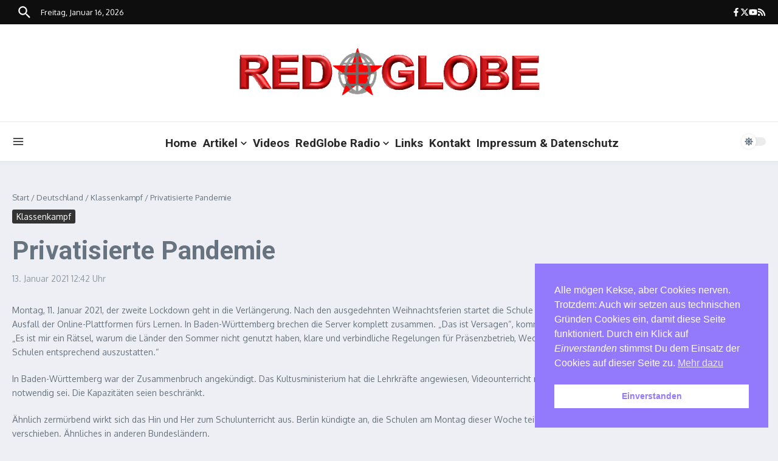

--- FILE ---
content_type: text/html; charset=UTF-8
request_url: https://www.redglobe.de/2021/01/privatisierte-pandemie/
body_size: 394090
content:

<!DOCTYPE html>
<html lang="de">
<head>
	<meta charset="UTF-8">
	<meta name="viewport" content="width=device-width, initial-scale=1.0" />
	<link rel="profile" href="https://gmpg.org/xfn/11">

<title>Privatisierte Pandemie &#8211; RedGlobe</title>
<meta name='robots' content='max-image-preview:large' />

<!-- Open Graph Meta Tags generated by Blog2Social 873 - https://www.blog2social.com -->
<meta property="og:title" content="Privatisierte Pandemie"/>
<meta property="og:description" content="Montag, 11. Januar 2021, der zweite Lockdown geht in die Verlängerung. Nach den ausgedehnten Weihnachtsferien startet die Schule für zehntausende Schülerinne"/>
<meta property="og:url" content="/2021/01/privatisierte-pandemie/"/>
<meta property="og:image:alt" content="Foto: Marcos Cola / Pixabay"/>
<meta property="og:image" content="https://www.redglobe.de/wp-content/uploads/2021/01/girl-5760039_1280.jpg"/>
<meta property="og:image:width" content="1280" />
<meta property="og:image:height" content="853" />
<meta property="og:image:type" content="image/jpeg" />
<meta property="og:type" content="article"/>
<meta property="og:article:published_time" content="2021-01-13 12:42:38"/>
<meta property="og:article:modified_time" content="2021-01-13 12:42:38"/>
<meta property="og:article:tag" content="Baden-Württemberg"/>
<meta property="og:article:tag" content="Corona"/>
<meta property="og:article:tag" content="Gewerkschaften"/>
<meta property="og:article:tag" content="Schulen"/>
<!-- Open Graph Meta Tags generated by Blog2Social 873 - https://www.blog2social.com -->

<!-- Twitter Card generated by Blog2Social 873 - https://www.blog2social.com -->
<meta name="twitter:card" content="summary">
<meta name="twitter:title" content="Privatisierte Pandemie"/>
<meta name="twitter:description" content="Montag, 11. Januar 2021, der zweite Lockdown geht in die Verlängerung. Nach den ausgedehnten Weihnachtsferien startet die Schule für zehntausende Schülerinne"/>
<meta name="twitter:image" content="https://www.redglobe.de/wp-content/uploads/2021/01/girl-5760039_1280.jpg"/>
<meta name="twitter:image:alt" content="Foto: Marcos Cola / Pixabay"/>
<!-- Twitter Card generated by Blog2Social 873 - https://www.blog2social.com -->
<meta name="author" content="admin"/>
<link rel='dns-prefetch' href='//stats.wp.com' />
<link rel='dns-prefetch' href='//fonts.googleapis.com' />
<link rel="alternate" type="application/rss+xml" title="RedGlobe &raquo; Feed" href="https://www.redglobe.de/feed/" />
<link rel="alternate" type="application/rss+xml" title="RedGlobe &raquo; Kommentar-Feed" href="https://www.redglobe.de/comments/feed/" />
<link rel="alternate" title="oEmbed (JSON)" type="application/json+oembed" href="https://www.redglobe.de/wp-json/oembed/1.0/embed?url=https%3A%2F%2Fwww.redglobe.de%2F2021%2F01%2Fprivatisierte-pandemie%2F" />
<link rel="alternate" title="oEmbed (XML)" type="text/xml+oembed" href="https://www.redglobe.de/wp-json/oembed/1.0/embed?url=https%3A%2F%2Fwww.redglobe.de%2F2021%2F01%2Fprivatisierte-pandemie%2F&#038;format=xml" />
<style id='wp-img-auto-sizes-contain-inline-css' type='text/css'>
img:is([sizes=auto i],[sizes^="auto," i]){contain-intrinsic-size:3000px 1500px}
/*# sourceURL=wp-img-auto-sizes-contain-inline-css */
</style>
<link rel='stylesheet' id='colorboxstyle-css' href='https://www.redglobe.de/wp-content/plugins/link-library/colorbox/colorbox.css?ver=6.9' type='text/css' media='all' />
<link rel='stylesheet' id='pt-cv-public-style-css' href='https://www.redglobe.de/wp-content/plugins/content-views-query-and-display-post-page/public/assets/css/cv.css?ver=4.2.1' type='text/css' media='all' />
<style id='wp-emoji-styles-inline-css' type='text/css'>

	img.wp-smiley, img.emoji {
		display: inline !important;
		border: none !important;
		box-shadow: none !important;
		height: 1em !important;
		width: 1em !important;
		margin: 0 0.07em !important;
		vertical-align: -0.1em !important;
		background: none !important;
		padding: 0 !important;
	}
/*# sourceURL=wp-emoji-styles-inline-css */
</style>
<style id='wp-block-library-inline-css' type='text/css'>
:root{
  --wp-block-synced-color:#7a00df;
  --wp-block-synced-color--rgb:122, 0, 223;
  --wp-bound-block-color:var(--wp-block-synced-color);
  --wp-editor-canvas-background:#ddd;
  --wp-admin-theme-color:#007cba;
  --wp-admin-theme-color--rgb:0, 124, 186;
  --wp-admin-theme-color-darker-10:#006ba1;
  --wp-admin-theme-color-darker-10--rgb:0, 107, 160.5;
  --wp-admin-theme-color-darker-20:#005a87;
  --wp-admin-theme-color-darker-20--rgb:0, 90, 135;
  --wp-admin-border-width-focus:2px;
}
@media (min-resolution:192dpi){
  :root{
    --wp-admin-border-width-focus:1.5px;
  }
}
.wp-element-button{
  cursor:pointer;
}

:root .has-very-light-gray-background-color{
  background-color:#eee;
}
:root .has-very-dark-gray-background-color{
  background-color:#313131;
}
:root .has-very-light-gray-color{
  color:#eee;
}
:root .has-very-dark-gray-color{
  color:#313131;
}
:root .has-vivid-green-cyan-to-vivid-cyan-blue-gradient-background{
  background:linear-gradient(135deg, #00d084, #0693e3);
}
:root .has-purple-crush-gradient-background{
  background:linear-gradient(135deg, #34e2e4, #4721fb 50%, #ab1dfe);
}
:root .has-hazy-dawn-gradient-background{
  background:linear-gradient(135deg, #faaca8, #dad0ec);
}
:root .has-subdued-olive-gradient-background{
  background:linear-gradient(135deg, #fafae1, #67a671);
}
:root .has-atomic-cream-gradient-background{
  background:linear-gradient(135deg, #fdd79a, #004a59);
}
:root .has-nightshade-gradient-background{
  background:linear-gradient(135deg, #330968, #31cdcf);
}
:root .has-midnight-gradient-background{
  background:linear-gradient(135deg, #020381, #2874fc);
}
:root{
  --wp--preset--font-size--normal:16px;
  --wp--preset--font-size--huge:42px;
}

.has-regular-font-size{
  font-size:1em;
}

.has-larger-font-size{
  font-size:2.625em;
}

.has-normal-font-size{
  font-size:var(--wp--preset--font-size--normal);
}

.has-huge-font-size{
  font-size:var(--wp--preset--font-size--huge);
}

.has-text-align-center{
  text-align:center;
}

.has-text-align-left{
  text-align:left;
}

.has-text-align-right{
  text-align:right;
}

.has-fit-text{
  white-space:nowrap !important;
}

#end-resizable-editor-section{
  display:none;
}

.aligncenter{
  clear:both;
}

.items-justified-left{
  justify-content:flex-start;
}

.items-justified-center{
  justify-content:center;
}

.items-justified-right{
  justify-content:flex-end;
}

.items-justified-space-between{
  justify-content:space-between;
}

.screen-reader-text{
  border:0;
  clip-path:inset(50%);
  height:1px;
  margin:-1px;
  overflow:hidden;
  padding:0;
  position:absolute;
  width:1px;
  word-wrap:normal !important;
}

.screen-reader-text:focus{
  background-color:#ddd;
  clip-path:none;
  color:#444;
  display:block;
  font-size:1em;
  height:auto;
  left:5px;
  line-height:normal;
  padding:15px 23px 14px;
  text-decoration:none;
  top:5px;
  width:auto;
  z-index:100000;
}
html :where(.has-border-color){
  border-style:solid;
}

html :where([style*=border-top-color]){
  border-top-style:solid;
}

html :where([style*=border-right-color]){
  border-right-style:solid;
}

html :where([style*=border-bottom-color]){
  border-bottom-style:solid;
}

html :where([style*=border-left-color]){
  border-left-style:solid;
}

html :where([style*=border-width]){
  border-style:solid;
}

html :where([style*=border-top-width]){
  border-top-style:solid;
}

html :where([style*=border-right-width]){
  border-right-style:solid;
}

html :where([style*=border-bottom-width]){
  border-bottom-style:solid;
}

html :where([style*=border-left-width]){
  border-left-style:solid;
}
html :where(img[class*=wp-image-]){
  height:auto;
  max-width:100%;
}
:where(figure){
  margin:0 0 1em;
}

html :where(.is-position-sticky){
  --wp-admin--admin-bar--position-offset:var(--wp-admin--admin-bar--height, 0px);
}

@media screen and (max-width:600px){
  html :where(.is-position-sticky){
    --wp-admin--admin-bar--position-offset:0px;
  }
}

/*# sourceURL=wp-block-library-inline-css */
</style><style id='wp-block-image-inline-css' type='text/css'>
.wp-block-image>a,.wp-block-image>figure>a{
  display:inline-block;
}
.wp-block-image img{
  box-sizing:border-box;
  height:auto;
  max-width:100%;
  vertical-align:bottom;
}
@media not (prefers-reduced-motion){
  .wp-block-image img.hide{
    visibility:hidden;
  }
  .wp-block-image img.show{
    animation:show-content-image .4s;
  }
}
.wp-block-image[style*=border-radius] img,.wp-block-image[style*=border-radius]>a{
  border-radius:inherit;
}
.wp-block-image.has-custom-border img{
  box-sizing:border-box;
}
.wp-block-image.aligncenter{
  text-align:center;
}
.wp-block-image.alignfull>a,.wp-block-image.alignwide>a{
  width:100%;
}
.wp-block-image.alignfull img,.wp-block-image.alignwide img{
  height:auto;
  width:100%;
}
.wp-block-image .aligncenter,.wp-block-image .alignleft,.wp-block-image .alignright,.wp-block-image.aligncenter,.wp-block-image.alignleft,.wp-block-image.alignright{
  display:table;
}
.wp-block-image .aligncenter>figcaption,.wp-block-image .alignleft>figcaption,.wp-block-image .alignright>figcaption,.wp-block-image.aligncenter>figcaption,.wp-block-image.alignleft>figcaption,.wp-block-image.alignright>figcaption{
  caption-side:bottom;
  display:table-caption;
}
.wp-block-image .alignleft{
  float:left;
  margin:.5em 1em .5em 0;
}
.wp-block-image .alignright{
  float:right;
  margin:.5em 0 .5em 1em;
}
.wp-block-image .aligncenter{
  margin-left:auto;
  margin-right:auto;
}
.wp-block-image :where(figcaption){
  margin-bottom:1em;
  margin-top:.5em;
}
.wp-block-image.is-style-circle-mask img{
  border-radius:9999px;
}
@supports ((-webkit-mask-image:none) or (mask-image:none)) or (-webkit-mask-image:none){
  .wp-block-image.is-style-circle-mask img{
    border-radius:0;
    -webkit-mask-image:url('data:image/svg+xml;utf8,<svg viewBox="0 0 100 100" xmlns="http://www.w3.org/2000/svg"><circle cx="50" cy="50" r="50"/></svg>');
            mask-image:url('data:image/svg+xml;utf8,<svg viewBox="0 0 100 100" xmlns="http://www.w3.org/2000/svg"><circle cx="50" cy="50" r="50"/></svg>');
    mask-mode:alpha;
    -webkit-mask-position:center;
            mask-position:center;
    -webkit-mask-repeat:no-repeat;
            mask-repeat:no-repeat;
    -webkit-mask-size:contain;
            mask-size:contain;
  }
}

:root :where(.wp-block-image.is-style-rounded img,.wp-block-image .is-style-rounded img){
  border-radius:9999px;
}

.wp-block-image figure{
  margin:0;
}

.wp-lightbox-container{
  display:flex;
  flex-direction:column;
  position:relative;
}
.wp-lightbox-container img{
  cursor:zoom-in;
}
.wp-lightbox-container img:hover+button{
  opacity:1;
}
.wp-lightbox-container button{
  align-items:center;
  backdrop-filter:blur(16px) saturate(180%);
  background-color:#5a5a5a40;
  border:none;
  border-radius:4px;
  cursor:zoom-in;
  display:flex;
  height:20px;
  justify-content:center;
  opacity:0;
  padding:0;
  position:absolute;
  right:16px;
  text-align:center;
  top:16px;
  width:20px;
  z-index:100;
}
@media not (prefers-reduced-motion){
  .wp-lightbox-container button{
    transition:opacity .2s ease;
  }
}
.wp-lightbox-container button:focus-visible{
  outline:3px auto #5a5a5a40;
  outline:3px auto -webkit-focus-ring-color;
  outline-offset:3px;
}
.wp-lightbox-container button:hover{
  cursor:pointer;
  opacity:1;
}
.wp-lightbox-container button:focus{
  opacity:1;
}
.wp-lightbox-container button:focus,.wp-lightbox-container button:hover,.wp-lightbox-container button:not(:hover):not(:active):not(.has-background){
  background-color:#5a5a5a40;
  border:none;
}

.wp-lightbox-overlay{
  box-sizing:border-box;
  cursor:zoom-out;
  height:100vh;
  left:0;
  overflow:hidden;
  position:fixed;
  top:0;
  visibility:hidden;
  width:100%;
  z-index:100000;
}
.wp-lightbox-overlay .close-button{
  align-items:center;
  cursor:pointer;
  display:flex;
  justify-content:center;
  min-height:40px;
  min-width:40px;
  padding:0;
  position:absolute;
  right:calc(env(safe-area-inset-right) + 16px);
  top:calc(env(safe-area-inset-top) + 16px);
  z-index:5000000;
}
.wp-lightbox-overlay .close-button:focus,.wp-lightbox-overlay .close-button:hover,.wp-lightbox-overlay .close-button:not(:hover):not(:active):not(.has-background){
  background:none;
  border:none;
}
.wp-lightbox-overlay .lightbox-image-container{
  height:var(--wp--lightbox-container-height);
  left:50%;
  overflow:hidden;
  position:absolute;
  top:50%;
  transform:translate(-50%, -50%);
  transform-origin:top left;
  width:var(--wp--lightbox-container-width);
  z-index:9999999999;
}
.wp-lightbox-overlay .wp-block-image{
  align-items:center;
  box-sizing:border-box;
  display:flex;
  height:100%;
  justify-content:center;
  margin:0;
  position:relative;
  transform-origin:0 0;
  width:100%;
  z-index:3000000;
}
.wp-lightbox-overlay .wp-block-image img{
  height:var(--wp--lightbox-image-height);
  min-height:var(--wp--lightbox-image-height);
  min-width:var(--wp--lightbox-image-width);
  width:var(--wp--lightbox-image-width);
}
.wp-lightbox-overlay .wp-block-image figcaption{
  display:none;
}
.wp-lightbox-overlay button{
  background:none;
  border:none;
}
.wp-lightbox-overlay .scrim{
  background-color:#fff;
  height:100%;
  opacity:.9;
  position:absolute;
  width:100%;
  z-index:2000000;
}
.wp-lightbox-overlay.active{
  visibility:visible;
}
@media not (prefers-reduced-motion){
  .wp-lightbox-overlay.active{
    animation:turn-on-visibility .25s both;
  }
  .wp-lightbox-overlay.active img{
    animation:turn-on-visibility .35s both;
  }
  .wp-lightbox-overlay.show-closing-animation:not(.active){
    animation:turn-off-visibility .35s both;
  }
  .wp-lightbox-overlay.show-closing-animation:not(.active) img{
    animation:turn-off-visibility .25s both;
  }
  .wp-lightbox-overlay.zoom.active{
    animation:none;
    opacity:1;
    visibility:visible;
  }
  .wp-lightbox-overlay.zoom.active .lightbox-image-container{
    animation:lightbox-zoom-in .4s;
  }
  .wp-lightbox-overlay.zoom.active .lightbox-image-container img{
    animation:none;
  }
  .wp-lightbox-overlay.zoom.active .scrim{
    animation:turn-on-visibility .4s forwards;
  }
  .wp-lightbox-overlay.zoom.show-closing-animation:not(.active){
    animation:none;
  }
  .wp-lightbox-overlay.zoom.show-closing-animation:not(.active) .lightbox-image-container{
    animation:lightbox-zoom-out .4s;
  }
  .wp-lightbox-overlay.zoom.show-closing-animation:not(.active) .lightbox-image-container img{
    animation:none;
  }
  .wp-lightbox-overlay.zoom.show-closing-animation:not(.active) .scrim{
    animation:turn-off-visibility .4s forwards;
  }
}

@keyframes show-content-image{
  0%{
    visibility:hidden;
  }
  99%{
    visibility:hidden;
  }
  to{
    visibility:visible;
  }
}
@keyframes turn-on-visibility{
  0%{
    opacity:0;
  }
  to{
    opacity:1;
  }
}
@keyframes turn-off-visibility{
  0%{
    opacity:1;
    visibility:visible;
  }
  99%{
    opacity:0;
    visibility:visible;
  }
  to{
    opacity:0;
    visibility:hidden;
  }
}
@keyframes lightbox-zoom-in{
  0%{
    transform:translate(calc((-100vw + var(--wp--lightbox-scrollbar-width))/2 + var(--wp--lightbox-initial-left-position)), calc(-50vh + var(--wp--lightbox-initial-top-position))) scale(var(--wp--lightbox-scale));
  }
  to{
    transform:translate(-50%, -50%) scale(1);
  }
}
@keyframes lightbox-zoom-out{
  0%{
    transform:translate(-50%, -50%) scale(1);
    visibility:visible;
  }
  99%{
    visibility:visible;
  }
  to{
    transform:translate(calc((-100vw + var(--wp--lightbox-scrollbar-width))/2 + var(--wp--lightbox-initial-left-position)), calc(-50vh + var(--wp--lightbox-initial-top-position))) scale(var(--wp--lightbox-scale));
    visibility:hidden;
  }
}
/*# sourceURL=https://www.redglobe.de/wp-includes/blocks/image/style.css */
</style>
<style id='wp-block-image-theme-inline-css' type='text/css'>
:root :where(.wp-block-image figcaption){
  color:#555;
  font-size:13px;
  text-align:center;
}
.is-dark-theme :root :where(.wp-block-image figcaption){
  color:#ffffffa6;
}

.wp-block-image{
  margin:0 0 1em;
}
/*# sourceURL=https://www.redglobe.de/wp-includes/blocks/image/theme.css */
</style>
<style id='wp-block-paragraph-inline-css' type='text/css'>
.is-small-text{
  font-size:.875em;
}

.is-regular-text{
  font-size:1em;
}

.is-large-text{
  font-size:2.25em;
}

.is-larger-text{
  font-size:3em;
}

.has-drop-cap:not(:focus):first-letter{
  float:left;
  font-size:8.4em;
  font-style:normal;
  font-weight:100;
  line-height:.68;
  margin:.05em .1em 0 0;
  text-transform:uppercase;
}

body.rtl .has-drop-cap:not(:focus):first-letter{
  float:none;
  margin-left:.1em;
}

p.has-drop-cap.has-background{
  overflow:hidden;
}

:root :where(p.has-background){
  padding:1.25em 2.375em;
}

:where(p.has-text-color:not(.has-link-color)) a{
  color:inherit;
}

p.has-text-align-left[style*="writing-mode:vertical-lr"],p.has-text-align-right[style*="writing-mode:vertical-rl"]{
  rotate:180deg;
}
/*# sourceURL=https://www.redglobe.de/wp-includes/blocks/paragraph/style.css */
</style>
<style id='global-styles-inline-css' type='text/css'>
:root{--wp--preset--aspect-ratio--square: 1;--wp--preset--aspect-ratio--4-3: 4/3;--wp--preset--aspect-ratio--3-4: 3/4;--wp--preset--aspect-ratio--3-2: 3/2;--wp--preset--aspect-ratio--2-3: 2/3;--wp--preset--aspect-ratio--16-9: 16/9;--wp--preset--aspect-ratio--9-16: 9/16;--wp--preset--color--black: #000000;--wp--preset--color--cyan-bluish-gray: #abb8c3;--wp--preset--color--white: #ffffff;--wp--preset--color--pale-pink: #f78da7;--wp--preset--color--vivid-red: #cf2e2e;--wp--preset--color--luminous-vivid-orange: #ff6900;--wp--preset--color--luminous-vivid-amber: #fcb900;--wp--preset--color--light-green-cyan: #7bdcb5;--wp--preset--color--vivid-green-cyan: #00d084;--wp--preset--color--pale-cyan-blue: #8ed1fc;--wp--preset--color--vivid-cyan-blue: #0693e3;--wp--preset--color--vivid-purple: #9b51e0;--wp--preset--gradient--vivid-cyan-blue-to-vivid-purple: linear-gradient(135deg,rgb(6,147,227) 0%,rgb(155,81,224) 100%);--wp--preset--gradient--light-green-cyan-to-vivid-green-cyan: linear-gradient(135deg,rgb(122,220,180) 0%,rgb(0,208,130) 100%);--wp--preset--gradient--luminous-vivid-amber-to-luminous-vivid-orange: linear-gradient(135deg,rgb(252,185,0) 0%,rgb(255,105,0) 100%);--wp--preset--gradient--luminous-vivid-orange-to-vivid-red: linear-gradient(135deg,rgb(255,105,0) 0%,rgb(207,46,46) 100%);--wp--preset--gradient--very-light-gray-to-cyan-bluish-gray: linear-gradient(135deg,rgb(238,238,238) 0%,rgb(169,184,195) 100%);--wp--preset--gradient--cool-to-warm-spectrum: linear-gradient(135deg,rgb(74,234,220) 0%,rgb(151,120,209) 20%,rgb(207,42,186) 40%,rgb(238,44,130) 60%,rgb(251,105,98) 80%,rgb(254,248,76) 100%);--wp--preset--gradient--blush-light-purple: linear-gradient(135deg,rgb(255,206,236) 0%,rgb(152,150,240) 100%);--wp--preset--gradient--blush-bordeaux: linear-gradient(135deg,rgb(254,205,165) 0%,rgb(254,45,45) 50%,rgb(107,0,62) 100%);--wp--preset--gradient--luminous-dusk: linear-gradient(135deg,rgb(255,203,112) 0%,rgb(199,81,192) 50%,rgb(65,88,208) 100%);--wp--preset--gradient--pale-ocean: linear-gradient(135deg,rgb(255,245,203) 0%,rgb(182,227,212) 50%,rgb(51,167,181) 100%);--wp--preset--gradient--electric-grass: linear-gradient(135deg,rgb(202,248,128) 0%,rgb(113,206,126) 100%);--wp--preset--gradient--midnight: linear-gradient(135deg,rgb(2,3,129) 0%,rgb(40,116,252) 100%);--wp--preset--font-size--small: 12px;--wp--preset--font-size--medium: 16px;--wp--preset--font-size--large: 24px;--wp--preset--font-size--x-large: 32px;--wp--preset--spacing--20: 0.44rem;--wp--preset--spacing--30: 0.67rem;--wp--preset--spacing--40: 1rem;--wp--preset--spacing--50: 1.5rem;--wp--preset--spacing--60: 2.25rem;--wp--preset--spacing--70: 3.38rem;--wp--preset--spacing--80: 5.06rem;--wp--preset--shadow--natural: 6px 6px 9px rgba(0, 0, 0, 0.2);--wp--preset--shadow--deep: 12px 12px 50px rgba(0, 0, 0, 0.4);--wp--preset--shadow--sharp: 6px 6px 0px rgba(0, 0, 0, 0.2);--wp--preset--shadow--outlined: 6px 6px 0px -3px rgb(255, 255, 255), 6px 6px rgb(0, 0, 0);--wp--preset--shadow--crisp: 6px 6px 0px rgb(0, 0, 0);}:root { --wp--style--global--content-size: 800px;--wp--style--global--wide-size: 1200px; }:where(body) { margin: 0; }.wp-site-blocks > .alignleft { float: left; margin-right: 2em; }.wp-site-blocks > .alignright { float: right; margin-left: 2em; }.wp-site-blocks > .aligncenter { justify-content: center; margin-left: auto; margin-right: auto; }:where(.wp-site-blocks) > * { margin-block-start: 24px; margin-block-end: 0; }:where(.wp-site-blocks) > :first-child { margin-block-start: 0; }:where(.wp-site-blocks) > :last-child { margin-block-end: 0; }:root { --wp--style--block-gap: 24px; }:root :where(.is-layout-flow) > :first-child{margin-block-start: 0;}:root :where(.is-layout-flow) > :last-child{margin-block-end: 0;}:root :where(.is-layout-flow) > *{margin-block-start: 24px;margin-block-end: 0;}:root :where(.is-layout-constrained) > :first-child{margin-block-start: 0;}:root :where(.is-layout-constrained) > :last-child{margin-block-end: 0;}:root :where(.is-layout-constrained) > *{margin-block-start: 24px;margin-block-end: 0;}:root :where(.is-layout-flex){gap: 24px;}:root :where(.is-layout-grid){gap: 24px;}.is-layout-flow > .alignleft{float: left;margin-inline-start: 0;margin-inline-end: 2em;}.is-layout-flow > .alignright{float: right;margin-inline-start: 2em;margin-inline-end: 0;}.is-layout-flow > .aligncenter{margin-left: auto !important;margin-right: auto !important;}.is-layout-constrained > .alignleft{float: left;margin-inline-start: 0;margin-inline-end: 2em;}.is-layout-constrained > .alignright{float: right;margin-inline-start: 2em;margin-inline-end: 0;}.is-layout-constrained > .aligncenter{margin-left: auto !important;margin-right: auto !important;}.is-layout-constrained > :where(:not(.alignleft):not(.alignright):not(.alignfull)){max-width: var(--wp--style--global--content-size);margin-left: auto !important;margin-right: auto !important;}.is-layout-constrained > .alignwide{max-width: var(--wp--style--global--wide-size);}body .is-layout-flex{display: flex;}.is-layout-flex{flex-wrap: wrap;align-items: center;}.is-layout-flex > :is(*, div){margin: 0;}body .is-layout-grid{display: grid;}.is-layout-grid > :is(*, div){margin: 0;}body{padding-top: 0px;padding-right: 0px;padding-bottom: 0px;padding-left: 0px;}a:where(:not(.wp-element-button)){text-decoration: underline;}:root :where(.wp-element-button, .wp-block-button__link){background-color: #32373c;border-width: 0;color: #fff;font-family: inherit;font-size: inherit;font-style: inherit;font-weight: inherit;letter-spacing: inherit;line-height: inherit;padding-top: calc(0.667em + 2px);padding-right: calc(1.333em + 2px);padding-bottom: calc(0.667em + 2px);padding-left: calc(1.333em + 2px);text-decoration: none;text-transform: inherit;}.has-black-color{color: var(--wp--preset--color--black) !important;}.has-cyan-bluish-gray-color{color: var(--wp--preset--color--cyan-bluish-gray) !important;}.has-white-color{color: var(--wp--preset--color--white) !important;}.has-pale-pink-color{color: var(--wp--preset--color--pale-pink) !important;}.has-vivid-red-color{color: var(--wp--preset--color--vivid-red) !important;}.has-luminous-vivid-orange-color{color: var(--wp--preset--color--luminous-vivid-orange) !important;}.has-luminous-vivid-amber-color{color: var(--wp--preset--color--luminous-vivid-amber) !important;}.has-light-green-cyan-color{color: var(--wp--preset--color--light-green-cyan) !important;}.has-vivid-green-cyan-color{color: var(--wp--preset--color--vivid-green-cyan) !important;}.has-pale-cyan-blue-color{color: var(--wp--preset--color--pale-cyan-blue) !important;}.has-vivid-cyan-blue-color{color: var(--wp--preset--color--vivid-cyan-blue) !important;}.has-vivid-purple-color{color: var(--wp--preset--color--vivid-purple) !important;}.has-black-background-color{background-color: var(--wp--preset--color--black) !important;}.has-cyan-bluish-gray-background-color{background-color: var(--wp--preset--color--cyan-bluish-gray) !important;}.has-white-background-color{background-color: var(--wp--preset--color--white) !important;}.has-pale-pink-background-color{background-color: var(--wp--preset--color--pale-pink) !important;}.has-vivid-red-background-color{background-color: var(--wp--preset--color--vivid-red) !important;}.has-luminous-vivid-orange-background-color{background-color: var(--wp--preset--color--luminous-vivid-orange) !important;}.has-luminous-vivid-amber-background-color{background-color: var(--wp--preset--color--luminous-vivid-amber) !important;}.has-light-green-cyan-background-color{background-color: var(--wp--preset--color--light-green-cyan) !important;}.has-vivid-green-cyan-background-color{background-color: var(--wp--preset--color--vivid-green-cyan) !important;}.has-pale-cyan-blue-background-color{background-color: var(--wp--preset--color--pale-cyan-blue) !important;}.has-vivid-cyan-blue-background-color{background-color: var(--wp--preset--color--vivid-cyan-blue) !important;}.has-vivid-purple-background-color{background-color: var(--wp--preset--color--vivid-purple) !important;}.has-black-border-color{border-color: var(--wp--preset--color--black) !important;}.has-cyan-bluish-gray-border-color{border-color: var(--wp--preset--color--cyan-bluish-gray) !important;}.has-white-border-color{border-color: var(--wp--preset--color--white) !important;}.has-pale-pink-border-color{border-color: var(--wp--preset--color--pale-pink) !important;}.has-vivid-red-border-color{border-color: var(--wp--preset--color--vivid-red) !important;}.has-luminous-vivid-orange-border-color{border-color: var(--wp--preset--color--luminous-vivid-orange) !important;}.has-luminous-vivid-amber-border-color{border-color: var(--wp--preset--color--luminous-vivid-amber) !important;}.has-light-green-cyan-border-color{border-color: var(--wp--preset--color--light-green-cyan) !important;}.has-vivid-green-cyan-border-color{border-color: var(--wp--preset--color--vivid-green-cyan) !important;}.has-pale-cyan-blue-border-color{border-color: var(--wp--preset--color--pale-cyan-blue) !important;}.has-vivid-cyan-blue-border-color{border-color: var(--wp--preset--color--vivid-cyan-blue) !important;}.has-vivid-purple-border-color{border-color: var(--wp--preset--color--vivid-purple) !important;}.has-vivid-cyan-blue-to-vivid-purple-gradient-background{background: var(--wp--preset--gradient--vivid-cyan-blue-to-vivid-purple) !important;}.has-light-green-cyan-to-vivid-green-cyan-gradient-background{background: var(--wp--preset--gradient--light-green-cyan-to-vivid-green-cyan) !important;}.has-luminous-vivid-amber-to-luminous-vivid-orange-gradient-background{background: var(--wp--preset--gradient--luminous-vivid-amber-to-luminous-vivid-orange) !important;}.has-luminous-vivid-orange-to-vivid-red-gradient-background{background: var(--wp--preset--gradient--luminous-vivid-orange-to-vivid-red) !important;}.has-very-light-gray-to-cyan-bluish-gray-gradient-background{background: var(--wp--preset--gradient--very-light-gray-to-cyan-bluish-gray) !important;}.has-cool-to-warm-spectrum-gradient-background{background: var(--wp--preset--gradient--cool-to-warm-spectrum) !important;}.has-blush-light-purple-gradient-background{background: var(--wp--preset--gradient--blush-light-purple) !important;}.has-blush-bordeaux-gradient-background{background: var(--wp--preset--gradient--blush-bordeaux) !important;}.has-luminous-dusk-gradient-background{background: var(--wp--preset--gradient--luminous-dusk) !important;}.has-pale-ocean-gradient-background{background: var(--wp--preset--gradient--pale-ocean) !important;}.has-electric-grass-gradient-background{background: var(--wp--preset--gradient--electric-grass) !important;}.has-midnight-gradient-background{background: var(--wp--preset--gradient--midnight) !important;}.has-small-font-size{font-size: var(--wp--preset--font-size--small) !important;}.has-medium-font-size{font-size: var(--wp--preset--font-size--medium) !important;}.has-large-font-size{font-size: var(--wp--preset--font-size--large) !important;}.has-x-large-font-size{font-size: var(--wp--preset--font-size--x-large) !important;}
/*# sourceURL=global-styles-inline-css */
</style>
<style id='core-block-supports-inline-css' type='text/css'>
/**
 * Core styles: block-supports
 */

/*# sourceURL=core-block-supports-inline-css */
</style>

<link rel='stylesheet' id='contact-form-7-css' href='https://www.redglobe.de/wp-content/plugins/contact-form-7/includes/css/styles.css?ver=6.1.4' type='text/css' media='all' />
<link rel='stylesheet' id='thumbs_rating_styles-css' href='https://www.redglobe.de/wp-content/plugins/link-library/upvote-downvote/css/style.css?ver=1.0.0' type='text/css' media='all' />
<link rel='stylesheet' id='page-list-style-css' href='https://www.redglobe.de/wp-content/plugins/page-list/css/page-list.css?ver=5.9' type='text/css' media='all' />
<link rel='stylesheet' id='nsc_bar_nice-cookie-consent-css' href='https://www.redglobe.de/wp-content/plugins/beautiful-and-responsive-cookie-consent/public/cookieNSCconsent.min.css?ver=4.9.2' type='text/css' media='all' />
<link rel='stylesheet' id='newsx-google-fonts-css-css' href='https://fonts.googleapis.com/css?family=Oxygen%3Anormal%2C400%7CRoboto%3Anormal%2C700%2C600%2C500%7CEncode+Sans+Condensed%3A700%2Cnormal&#038;display=swap&#038;ver=1.2.51' type='text/css' media='all' />
<link rel='stylesheet' id='newsx-main-css' href='https://www.redglobe.de/wp-content/themes/news-magazine-x/assets/css/main.min.css?ver=1.2.51' type='text/css' media='all' />
<style id='newsx-main-inline-css' type='text/css'>
.newsx-social-icon:hover, .newsx-cta-button:hover a, .newsx-random-post:hover a, .newsx-tabs li.active, #newsx-back-to-top.newsx-trans-bg svg, .newsx-grid-filter:hover, .newsx-grid-filter.active, .newsx-random-post svg:hover, .newsx-grid-view-all a:hover{color:#369ef6;}.newsx-dark-mode-switcher .newsx-switch-to-light, .search-submit, .newsx-header-search .newsx-search-results-view-all a, .newsx-weather-header, .newsx-vplaylist-controller, .newsx-newsletter-form input[type="submit"], .newsx-s1.newsx-category-list .category-count, .newsx-post-index, .newsx-blog-pagination .current, .newsx-reading-progress-bar, .newsx-post-sources .source-tag a, #newsx-back-to-top:not(.newsx-trans-bg), .wp-block-search__button, .newsx-s0.newsx-widget-title-wrap .newsx-widget-title-text, .newsx-menu-item-label, .newsx-widget :not(.newsx-original-colors) .newsx-social-icon:hover{background-color:#369ef6;}.newsx-social-icon:hover svg, .newsx-cta-button:hover svg, .newsx-random-post:hover svg, .newsx-switch-to-dark:hover svg, #newsx-back-to-top.newsx-trans-bg svg, .newsx-site-header .newsx-header-social-icons svg:hover, .newsx-header-search .search-icon svg:hover, .newsx-offcanvas-btn svg:hover, .newsx-random-post svg:hover{fill:#369ef6;}.sub-menu, #newsx-back-to-top.newsx-trans-bg, blockquote, .newsx-widget-title-wrap, .newsx-widget-title-text, .newsx-widget-title-text:after, .newsx-widget .newsx-ring-loader div, .wp-block-quote, .newsx-menu-item-label{border-color:#369ef6;}.newsx-tabs li.active{border-bottom-color:#369ef6 !important;}.newsx-post-sources .source-tag a:hover{box-shadow:0 0 5px 3px rgba(54, 158, 246, 0.2);}.newsx-underline-hover:hover{text-decoration-color:#369ef6;-webkit-text-decoration-color:#369ef6;}a{color:#369ef6;}.newsx-nav-menu a:hover svg, .newsx-nav-menu .current-menu-item > a svg{fill:#369ef6;}a:hover, .newsx-nav-menu a:hover, .newsx-nav-menu .current-menu-item > a, .newsx-table-of-contents a:hover, .wp-block-tag-cloud.is-style-outline a:hover, .newsx-grid-read-more a:hover, .newsx-breadcrumbs a:hover, .newsx-post-meta-inner div a:hover, a.comment-reply-link:hover, .newsx-post-sources .post-source:not(.source-tag) a:hover, .widget_nav_menu li a:hover, .post-page-numbers.current, .newsx-category-list li a:hover{color:#369ef6;}.newsx-pointer-item:after{background-color:#369ef6;}h1, h1 a, h2, h2 a, h3, h3 a, h4, h4 a, h5, h5 a, h6, h6 a, .newsx-grid-title > :where(div, p, span) a, .newsx-ajax-search-results .search-results-content a, .newsx-table-of-contents a, .newsx-grid-read-more a, .newsx-weather-content .weather-location, .newsx-weather-content .weather-temp, .newsx-post-meta-inner .newsx-post-author a, .comment-author, .comment .comment-author a, .newsx-post-content + .newsx-static-sharing .sharing-header, .newsx-single-post-media .image-caption, .newsx-newsletter-title svg, .widget_block .wp-block-quote, .widget_block .wp-block-details:not(.has-text-color) summary, table:not(.has-text-color) thead th, .widget_block table:not(.has-text-color) thead th, table:not(.has-text-color) tfoot tr, .widget_block table:not(.has-text-color) tfoot tr, .newsx-widget .soc-brand, .newsx-widget .newsx-lt-s1 .soc-label1, .newsx-widget .soc-count{color:#292929;}.comment-form .form-submit .submit, .post-password-form input[type="submit"], .wpcf7-submit, .wp-block-file__button, .wp-block-loginout .button{background-color:#292929;}.newsx-post-author-box svg, .newsx-header-social-icons .newsx-social-icon svg, .newsx-widget .newsx-social-icon svg{fill:#292929;}body, button, input, select, textarea, .newsx-social-icon, .newsx-cta-button a, .newsx-random-post a, .newsx-blog-pagination > *, .newsx-breadcrumbs a, .newsx-post-sources a, .widget_nav_menu li a, .newsx-grid-view-all a, .newsx-category-list li a, .newsx-magazine-layout .newsx-no-posts p{color:#67737e;}.newsx-social-icon svg, .newsx-search-icon svg, .newsx-cta-button svg, .newsx-switch-to-dark svg, .widget_nav_menu svg{fill:#67737e;}.newsx-search-icon .newsx-ring-loader div{border-left-color:#67737e;}.search-field::placeholder, .newsx-newsletter-form input::placeholder, .wp-block-search__input::placeholder{color:rgba(103, 115, 126, 0.6);}.newsx-weather-content .weather-condition, .newsx-weather-content .weather-extra-info, .newsx-grid-date-time, .newsx-grid-author a, .newsx-grid-author a:hover, .newsx-grid-post-meta div:first-child:after, .wp-block-tag-cloud.is-style-outline a, .sharing-header, .newsx-post-meta-inner, .newsx-post-meta-inner a, .newsx-post-author-box .author-job, .newsx-related-posts .post-date, .comment-meta, .comment-meta a, .comment-respond .logged-in-as, .comment-respond .logged-in-as, .comment-respond .comment-notes, .comment-form .comment-form-cookies-consent label, .comment-form textarea::placeholder, .comment-form input::placeholder, .wpcf7-form-control::placeholder, .newsx-post-content + .newsx-static-sharing .sharing-header svg, .newsx-newsletter-form .agree-to-terms, .newsx-newsletter-policy, .newsx-archive-page-header .sub-categories span, .newsx-ajax-search-results .search-results-content span{color:#8e9ba7;}.sharing-header svg, .newsx-post-meta-inner svg{fill:#8e9ba7;}.newsx-post-meta-inn-group > div:after, .newsx-grid-post-meta div:first-child:after{background-color:#8e9ba7;}pre, button, input, select, textarea, .newsx-mobile-menu li, .newsx-cta-button, .search-form, .search-field, .newsx-ajax-search-results, .newsx-grid-filters-dropdown, .newsx-prev, .newsx-next, .newsx-load-more, .newsx-category-list li a, .newsx-tabs li, .newsx-social-icon, .newsx-blog-pagination > *, article.entry-comments, .newsx-table-of-contents a, .newsx-post-navigation, .newsx-post-navigation .newsx-divider, .comments-pagination, .newsx-post-author-box, .newsx-newsletter-wrap, .newsx-related-posts-wrap, table, td, th, .widget_block table thead, .widget_block table th, .widget_block table td, .widget_block table tfoot, .wp-block-search__input, :where(.wp-block-search__button-inside .wp-block-search__inside-wrapper), .wp-block-tag-cloud.is-style-outline a, .widget_nav_menu li a, .wp-block-group, .wp-block-code, .wp-block-table thead, .wp-block-table tfoot, .wp-block-table td, .wp-block-table th{border-color:#e8e8e8;}.wp-block-separator{color:#e8e8e8;}hr, .wp-block-separator, :where(.wp-block-calendar table:not(.has-background) th), code, kbd, samp{background-color:#e8e8e8;}.newsx-dark-mode-switcher{background-color:rgba(232, 232, 232, 0.8);}body{background-color:#ffffff;}.newsx-site-header .newsx-top-section-wrap{background-color:#369ef6;border-bottom:none;}.newsx-site-header .newsx-middle-section-wrap, .newsx-site-header .newsx-bottom-section-wrap{border-bottom:1px solid #e8e8e8;}.newsx-site-footer .newsx-middle-section-wrap, .newsx-site-footer .newsx-top-section-wrap{background-color:#191919;}.newsx-site-footer .newsx-bottom-section-wrap{background-color:#111111;}.newsx-site-footer .newsx-middle-section-wrap, .newsx-site-footer .newsx-bottom-section-wrap{border-top:1px solid #222222;}.newsx-site-footer h1, .newsx-site-footer h1 a, .newsx-site-footer h2, .newsx-site-footer h2 a, .newsx-site-footer h3, .newsx-site-footer h3 a, .newsx-site-footer h4, .newsx-site-footer h4 a, .newsx-site-footer h5, .newsx-site-footer h5 a, .newsx-site-footer h6, .newsx-site-footer h6 a, .newsx-site-footer .newsx-grid-title > :where(div, p, span) a, .newsx-site-footer a{color:#ececec;}.newsx-site-footer, .newsx-site-footer button, .newsx-site-footer input, .newsx-site-footer select, .newsx-site-footer textarea, .newsx-site-footer .newsx-social-icon, .newsx-site-footer .newsx-category-list li a{color:#adadad;}.newsx-site-footer .newsx-social-icon svg, .newsx-site-footer .newsx-search-icon svg{fill:#adadad;}.newsx-site-footer .search-field::placeholder, .newsx-site-footer .newsx-newsletter-form input::placeholder, .newsx-site-footer .wp-block-search__input::placeholder{color:rgba(173, 173, 173, 0.6);}.newsx-site-footer .newsx-post-meta{color:#5b5b5b;}.newsx-site-footer .newsx-post-meta-inn-group > div:after, .newsx-site-footer .newsx-grid-post-meta div:first-child:after{background-color:#5b5b5b;}.newsx-site-footer pre, .newsx-site-footer button, .newsx-site-footer input, .newsx-site-footer select, .newsx-site-footer textarea, .newsx-site-footer .search-form, .newsx-site-footer .search-field, .newsx-site-footer .newsx-s1-ft.newsx-widget-title-wrap, .newsx-site-footer .newsx-category-list.newsx-s0 li a, .newsx-site-footer .newsx-tabs li{border-color:#484848;}.wp-block-separator{color:#e8e8e8;}.newsx-site-footer hr, .newsx-site-footer .wp-block-separator, .newsx-site-footer :where(.wp-block-calendar table:not(.has-background) th), .newsx-site-footer code, .newsx-site-footer kbd, .newsx-site-footer samp{background-color:#484848;}.newsx-copyright, .newsx-footer-menu a{color:#888888;}.newsx-copyright a{color:#bcbcbc;}.newsx-footer-menu a:hover, .newsx-footer-menu .current-menu-item > a{color:#adaaaa;}body, button, input, select, textarea{font-family:Oxygen;font-weight:normal;font-style:normal;text-transform:none;text-decoration:none;text-align:left;line-height:1.5;letter-spacing:0px;}body, button, input, select, textarea{font-size:14px;}@media (max-width:768px){body, button, input, select, textarea{font-size:14px;}}@media (max-width:480px){body, button, input, select, textarea{font-size:14px;}}.newsx-grid-author, .newsx-grid-date-time, .newsx-widget .newsx-post-meta, .newsx-grid-categories, .newsx-category-list.newsx-s2 .category-count, .wp-block-tag-cloud.is-style-outline, .newsx-breadcrumbs, .newsx-post-author-box .author-job, .comment-reply-link, .comment-form textarea, .comment-form input, .newsx-single-post-media .image-caption, .newsx-newsletter-form .mc4wp-form-fields input[type="email"], .newsx-newsletter-form input[type="submit"], .wpcf7-form-control, .wp-block-search__input, .wp-block-search__button{font-size:13px;}@media (max-width:768px){.newsx-grid-author, .newsx-grid-date-time, .newsx-widget .newsx-post-meta, .newsx-grid-categories, .newsx-category-list.newsx-s2 .category-count, .wp-block-tag-cloud.is-style-outline, .newsx-breadcrumbs, .newsx-post-author-box .author-job, .comment-reply-link, .comment-form textarea, .comment-form input, .newsx-single-post-media .image-caption, .newsx-newsletter-form .mc4wp-form-fields input[type="email"], .newsx-newsletter-form input[type="submit"], .wpcf7-form-control, .wp-block-search__input, .wp-block-search__button{font-size:13px;}}@media (max-width:480px){.newsx-grid-author, .newsx-grid-date-time, .newsx-widget .newsx-post-meta, .newsx-grid-categories, .newsx-category-list.newsx-s2 .category-count, .wp-block-tag-cloud.is-style-outline, .newsx-breadcrumbs, .newsx-post-author-box .author-job, .comment-reply-link, .comment-form textarea, .comment-form input, .newsx-single-post-media .image-caption, .newsx-newsletter-form .mc4wp-form-fields input[type="email"], .newsx-newsletter-form input[type="submit"], .wpcf7-form-control, .wp-block-search__input, .wp-block-search__button{font-size:13px;}}.newsx-grid-over-media .post-categories{font-size:12px;}@media (max-width:768px){.newsx-grid-over-media .post-categories{font-size:12px;}}@media (max-width:480px){.newsx-grid-over-media .post-categories{font-size:12px;}}.widget_block .wp-block-quote p, blockquote p{font-size:16px;}@media (max-width:768px){.widget_block .wp-block-quote p, blockquote p{font-size:16px;}}@media (max-width:480px){.widget_block .wp-block-quote p, blockquote p{font-size:16px;}}.newsx-post-author-box .author-socials svg, .newsx-post-sources span svg{width:14px;}@media (max-width:768px){.newsx-post-author-box .author-socials svg, .newsx-post-sources span svg{width:14px;}}@media (max-width:480px){.newsx-post-author-box .author-socials svg, .newsx-post-sources span svg{width:14px;}}.newsx-post-author-box .author-socials svg, .newsx-post-sources span svg{height:14px;}@media (max-width:768px){.newsx-post-author-box .author-socials svg, .newsx-post-sources span svg{height:14px;}}@media (max-width:480px){.newsx-post-author-box .author-socials svg, .newsx-post-sources span svg{height:14px;}}h1:not(.site-title), h1 .author-name, h2, h3, h4, h5, h6, .widget_block .wp-block-quote p, .widget_block table thead th, .widget_block table tfoot tr{font-family:Roboto;font-weight:normal;font-style:normal;text-transform:none;text-decoration:none;text-align:left;line-height:1.6;letter-spacing:0px;}h1:not(.site-title){font-weight:700;font-style:normal;text-transform:none;text-decoration:none;text-align:left;line-height:1.2;letter-spacing:0.2px;}h1:not(.site-title){font-size:42px;}@media (max-width:768px){h1:not(.site-title){font-size:32px;}}@media (max-width:480px){h1:not(.site-title){font-size:28px;}}h2{font-weight:600;font-style:normal;text-transform:none;text-decoration:none;text-align:left;line-height:1.2;letter-spacing:0.2px;}h2{font-size:32px;}@media (max-width:768px){h2{font-size:19px;}}@media (max-width:480px){h2{font-size:22px;}}h3{font-weight:700;font-style:normal;text-transform:none;text-decoration:none;text-align:left;line-height:1.4;letter-spacing:0.2px;}h3{font-size:20px;}@media (max-width:768px){h3{font-size:18px;}}@media (max-width:480px){h3{font-size:18px;}}h4{font-weight:700;font-style:normal;text-transform:none;text-decoration:none;text-align:left;line-height:1.3;letter-spacing:0.2px;}h4{font-size:17px;}@media (max-width:768px){h4{font-size:15px;}}@media (max-width:480px){h4{font-size:16px;}}h5{font-weight:500;font-style:normal;text-transform:none;text-decoration:none;text-align:left;line-height:1.3;letter-spacing:0px;}h5{font-size:15px;}@media (max-width:768px){h5{font-size:13px;}}@media (max-width:480px){h5{font-size:14px;}}h6{font-weight:700;font-style:normal;text-transform:none;text-decoration:none;text-align:left;line-height:1.5;letter-spacing:0px;}h6{font-size:13px;}@media (max-width:768px){h6{font-size:12px;}}@media (max-width:480px){h6{font-size:12px;}}.newsx-widget .newsx-social-icon .soc-brand, .newsx-widget .newsx-lt-s1 .newsx-social-icon .soc-label1, .newsx-widget .newsx-social-icon .soc-count{font-family:Roboto;font-weight:bold;}.newsx-weather-content .weather-temp{font-size:52px;}@media (max-width:768px){.newsx-weather-content .weather-temp{font-size:39px;}}@media (max-width:480px){.newsx-weather-content .weather-temp{font-size:42px;}}.newsx-container{max-width:1300px;}.newsx-builder-grid-row, .newsx-row-inner, .newsx-archive-page-wrap, .newsx-blog-page-wrap, .newsx-single-wrap, .newsx-default-page-wrap, .newsx-mobile-menu-container, .newsx-widget .newsx-container{padding-left:20px;}@media (max-width:768px){.newsx-builder-grid-row, .newsx-row-inner, .newsx-archive-page-wrap, .newsx-blog-page-wrap, .newsx-single-wrap, .newsx-default-page-wrap, .newsx-mobile-menu-container, .newsx-widget .newsx-container{padding-left:20px;}}@media (max-width:480px){.newsx-builder-grid-row, .newsx-row-inner, .newsx-archive-page-wrap, .newsx-blog-page-wrap, .newsx-single-wrap, .newsx-default-page-wrap, .newsx-mobile-menu-container, .newsx-widget .newsx-container{padding-left:20px;}}.newsx-builder-grid-row, .newsx-row-inner, .newsx-archive-page-wrap, .newsx-blog-page-wrap, .newsx-single-wrap, .newsx-default-page-wrap, .newsx-mobile-menu-container, .newsx-widget .newsx-container{padding-right:20px;}@media (max-width:768px){.newsx-builder-grid-row, .newsx-row-inner, .newsx-archive-page-wrap, .newsx-blog-page-wrap, .newsx-single-wrap, .newsx-default-page-wrap, .newsx-mobile-menu-container, .newsx-widget .newsx-container{padding-right:20px;}}@media (max-width:480px){.newsx-builder-grid-row, .newsx-row-inner, .newsx-archive-page-wrap, .newsx-blog-page-wrap, .newsx-single-wrap, .newsx-default-page-wrap, .newsx-mobile-menu-container, .newsx-widget .newsx-container{padding-right:20px;}}body {background-color:#eeeef5;}.site-content :where(section.newsx-list-widget, section.newsx-grid-widget, section.newsx-social-icons-widget, section.newsx-featured-tabs-widget, section.newsx-featured-posts-widget, section.newsx-category-list-widget, .widget_tag_cloud, .widget_text, .widget_block .wp-block-table, .widget_search, .newsx-single-content-wrap, .newsx-default-page-wrap .primary), .primary > .newsx-posts-feed .newsx-grid-item, .primary > .newsx-posts-feed > .newsx-blog-pagination, .newsx-fp-row-extra .newsx-posts-feed .newsx-grid-item {box-shadow:0 0 8px 1px rgba(0,0,0,0.05);padding:20px;}.home .newsx-main-content section.newsx-widget,.newsx-sidebar section.newsx-widget {margin-bottom:25px !important;}.newsx-row-inner, .newsx-single-inner,.newsx-blog-page-inner,.newsx-archive-page-inner {gap:20px !important;}.newsx-archive-page-header {margin-bottom:25px;}.site-content :where(section.newsx-list-widget, section.newsx-grid-widget, section.newsx-social-icons-widget, section.newsx-featured-tabs-widget, section.newsx-featured-posts-widget, section.newsx-category-list-widget, .widget_tag_cloud, .widget_text, .widget_block .wp-block-table, .widget_search, .newsx-single-content-wrap, .newsx-default-page-wrap .primary), .primary > .newsx-posts-feed .newsx-grid-item, .primary > .newsx-posts-feed > .newsx-blog-pagination, .newsx-fp-row-extra .newsx-posts-feed .newsx-grid-item, .site-content .newsx-single-content-wrap {border-radius:5px;}.site-content :where(section.newsx-list-widget, section.newsx-grid-widget, section.newsx-social-icons-widget, section.newsx-featured-tabs-widget, section.newsx-featured-posts-widget, section.newsx-category-list-widget, .widget_tag_cloud, .widget_text, .widget_block .wp-block-table, .widget_search, .newsx-single-content-wrap, .newsx-default-page-wrap .primary), .primary > .newsx-posts-feed .newsx-grid-item, .primary > .newsx-posts-feed > .newsx-blog-pagination, .newsx-fp-row-extra .newsx-posts-feed .newsx-grid-item {background-color:#ffffff;}.newsx-site-header .newsx-middle-section-wrap,.newsx-site-header .newsx-bottom-section-wrap {background-color:#ffffff;}#content {padding-top:30px;padding-bottom:30px;}.newsx-grid-media,.newsx-category-list li,.newsx-slider-media,:where(.single-format-video, .single-format-audio) .newsx-single-post-media,.wp-block-image {overflow:hidden;}.newsx-grid-media,.newsx-grid-media img,.newsx-slider-media,.newsx-post-image img,.newsx-s2.newsx-category-list li,.newsx-s1.newsx-category-list li,.newsx-vplaylist-wrap,.newsx-vplaylist-thumbs img,.wp-block-image,.newsx-ajax-search-results img,.newsx-single-post-media img,:where(.single-format-video, .single-format-audio) .newsx-single-post-media,.swiper-wrapper img,.newsx-s1.newsx-post-navigation img,.newsx-related-posts img {border-radius:3px;}.newsx-s0.newsx-widget-title-wrap .newsx-widget-title-text {border-top-left-radius:2px;border-top-right-radius:2px;}.newsx-nav-menu .newsx-menu-item-label {border-radius:2px;}input,textarea,button,.newsx-grid-read-more a,.newsx-grid-next-prev > div,.newsx-widget .newsx-social-icon,.wp-block-tag-cloud.is-style-outline a,#newsx-back-to-top,.header-search-s0 .search-form,.header-search-s2 .search-form,.newsx-ajax-search-results,.newsx-header-search .newsx-search-results-view-all a,.newsx-post-categories.newsx-s0 a,.newsx-post-categories.newsx-s1 a:before,.newsx-s0.newsx-float-sharing:not(.pos-outside) .sharing-icons,.newsx-s0.newsx-float-sharing.pos-outside .newsx-post-sharing,.newsx-post-meta .newsx-s0.newsx-static-sharing,.newsx-post-sources .source-tag a,.newsx-single-continue-reading a {border-radius:3px;}.newsx-tabs li:first-child {border-top-left-radius:3px;}.newsx-tabs li:last-child {border-top-right-radius:3px;}.newsx-vplaylist-controller {border-bottom-left-radius:3px;}.newsx-newsletter-wrap,.newsx-weather-wrap,.newsx-weather-header,.newsx-table-of-contents {border-radius:5px;}.newsx-grid-media,.newsx-grid-media img,.newsx-slider-media,.newsx-post-image img,.newsx-s2.newsx-category-list li,.newsx-s1.newsx-category-list li,.newsx-vplaylist-wrap,.newsx-vplaylist-thumbs img,.wp-block-image,.newsx-ajax-search-results img,.newsx-single-post-media img,:where(.single-format-video, .single-format-audio) .newsx-single-post-media,.swiper-wrapper img,.newsx-s1.newsx-post-navigation img,.newsx-related-posts img {border-radius:12px;}.newsx-magazine-layout .newsx-grid-image {transition:transform .5s cubic-bezier(0, 0, .42, 1.21);}.newsx-magazine-layout .newsx-grid-media:hover .newsx-grid-image {transform:scale(1.05);}.newsx-magazine-layout .newsx-grid-media:hover .newsx-media-hover-link {opacity:1;}:where(.newsx-grid-layout, .newsx-list-layout) .newsx-grid-image,:where(.newsx-featured-posts, .newsx-featured-tabs-widget) .newsx-post-image a,.newsx-category-list.newsx-s2 li > a {position:relative;}:where(.newsx-grid-layout, .newsx-list-layout) .newsx-grid-media > a:after,:where(.newsx-grid-layout, .newsx-list-layout) .newsx-grid-over-media > a:after,:where(.newsx-featured-posts, .newsx-featured-tabs-widget) .newsx-post-image > a:after,.newsx-category-list.newsx-s2 li > a:after {content:" ";position:absolute;top:0;left:0;width:100%;height:100%;background:rgba(255,255,255,0);transition:background .2s;}:where(.newsx-grid-layout, .newsx-list-layout) .newsx-grid-media > a:hover:after,:where(.newsx-grid-layout, .newsx-list-layout) .newsx-grid-over-media > a:hover:after,:where(.newsx-featured-posts, .newsx-featured-tabs-widget) .newsx-post-image > a:hover:after,.newsx-category-list.newsx-s2 li > a:hover:after {background:rgba(255,255,255,0.15);}.newsx-s1.newsx-category-list li a {transition:background .3s;}.newsx-s1.newsx-category-list li a:hover {background:rgba(0, 0, 0, 0.2);}.newsx-sidebar{width:30%;}.newsx-row-inner, .newsx-single-inner, .newsx-blog-page-inner, .newsx-archive-page-inner{gap:60px;}@media (max-width:768px){.newsx-row-inner, .newsx-single-inner, .newsx-blog-page-inner, .newsx-archive-page-inner{gap:30px;}}@media (max-width:480px){.newsx-row-inner, .newsx-single-inner, .newsx-blog-page-inner, .newsx-archive-page-inner{gap:30px;}}.newsx-post-categories:not(.newsx-s1) a.newsx-cat-165,.newsx-post-categories.newsx-s1 a.newsx-cat-165:before {background-color:#333333;}.newsx-post-categories:not(.newsx-s1) a.newsx-cat-165:hover,.newsx-post-categories.newsx-s1 a.newsx-cat-165:hover:before {background-color:#333333;box-shadow:0 0 5px 3px rgba(51, 51, 51, 0.2);}.newsx-post-categories:not(.newsx-s1) a.newsx-cat-172,.newsx-post-categories.newsx-s1 a.newsx-cat-172:before {background-color:#333333;}.newsx-post-categories:not(.newsx-s1) a.newsx-cat-172:hover,.newsx-post-categories.newsx-s1 a.newsx-cat-172:hover:before {background-color:#333333;box-shadow:0 0 5px 3px rgba(51, 51, 51, 0.2);}.newsx-post-categories:not(.newsx-s1) a.newsx-cat-74,.newsx-post-categories.newsx-s1 a.newsx-cat-74:before {background-color:#333333;}.newsx-post-categories:not(.newsx-s1) a.newsx-cat-74:hover,.newsx-post-categories.newsx-s1 a.newsx-cat-74:hover:before {background-color:#333333;box-shadow:0 0 5px 3px rgba(51, 51, 51, 0.2);}.newsx-post-categories:not(.newsx-s1) a.newsx-cat-112,.newsx-post-categories.newsx-s1 a.newsx-cat-112:before {background-color:#333333;}.newsx-post-categories:not(.newsx-s1) a.newsx-cat-112:hover,.newsx-post-categories.newsx-s1 a.newsx-cat-112:hover:before {background-color:#333333;box-shadow:0 0 5px 3px rgba(51, 51, 51, 0.2);}.newsx-post-categories:not(.newsx-s1) a.newsx-cat-115,.newsx-post-categories.newsx-s1 a.newsx-cat-115:before {background-color:#333333;}.newsx-post-categories:not(.newsx-s1) a.newsx-cat-115:hover,.newsx-post-categories.newsx-s1 a.newsx-cat-115:hover:before {background-color:#333333;box-shadow:0 0 5px 3px rgba(51, 51, 51, 0.2);}.newsx-post-categories:not(.newsx-s1) a.newsx-cat-4595,.newsx-post-categories.newsx-s1 a.newsx-cat-4595:before {background-color:#333333;}.newsx-post-categories:not(.newsx-s1) a.newsx-cat-4595:hover,.newsx-post-categories.newsx-s1 a.newsx-cat-4595:hover:before {background-color:#333333;box-shadow:0 0 5px 3px rgba(51, 51, 51, 0.2);}.newsx-post-categories:not(.newsx-s1) a.newsx-cat-175,.newsx-post-categories.newsx-s1 a.newsx-cat-175:before {background-color:#333333;}.newsx-post-categories:not(.newsx-s1) a.newsx-cat-175:hover,.newsx-post-categories.newsx-s1 a.newsx-cat-175:hover:before {background-color:#333333;box-shadow:0 0 5px 3px rgba(51, 51, 51, 0.2);}.newsx-post-categories:not(.newsx-s1) a.newsx-cat-237,.newsx-post-categories.newsx-s1 a.newsx-cat-237:before {background-color:#333333;}.newsx-post-categories:not(.newsx-s1) a.newsx-cat-237:hover,.newsx-post-categories.newsx-s1 a.newsx-cat-237:hover:before {background-color:#333333;box-shadow:0 0 5px 3px rgba(51, 51, 51, 0.2);}.newsx-post-categories:not(.newsx-s1) a.newsx-cat-262,.newsx-post-categories.newsx-s1 a.newsx-cat-262:before {background-color:#333333;}.newsx-post-categories:not(.newsx-s1) a.newsx-cat-262:hover,.newsx-post-categories.newsx-s1 a.newsx-cat-262:hover:before {background-color:#333333;box-shadow:0 0 5px 3px rgba(51, 51, 51, 0.2);}.newsx-post-categories:not(.newsx-s1) a.newsx-cat-213,.newsx-post-categories.newsx-s1 a.newsx-cat-213:before {background-color:#333333;}.newsx-post-categories:not(.newsx-s1) a.newsx-cat-213:hover,.newsx-post-categories.newsx-s1 a.newsx-cat-213:hover:before {background-color:#333333;box-shadow:0 0 5px 3px rgba(51, 51, 51, 0.2);}.newsx-post-categories:not(.newsx-s1) a.newsx-cat-89,.newsx-post-categories.newsx-s1 a.newsx-cat-89:before {background-color:#333333;}.newsx-post-categories:not(.newsx-s1) a.newsx-cat-89:hover,.newsx-post-categories.newsx-s1 a.newsx-cat-89:hover:before {background-color:#333333;box-shadow:0 0 5px 3px rgba(51, 51, 51, 0.2);}.newsx-post-categories:not(.newsx-s1) a.newsx-cat-170,.newsx-post-categories.newsx-s1 a.newsx-cat-170:before {background-color:#333333;}.newsx-post-categories:not(.newsx-s1) a.newsx-cat-170:hover,.newsx-post-categories.newsx-s1 a.newsx-cat-170:hover:before {background-color:#333333;box-shadow:0 0 5px 3px rgba(51, 51, 51, 0.2);}.newsx-post-categories:not(.newsx-s1) a.newsx-cat-152,.newsx-post-categories.newsx-s1 a.newsx-cat-152:before {background-color:#333333;}.newsx-post-categories:not(.newsx-s1) a.newsx-cat-152:hover,.newsx-post-categories.newsx-s1 a.newsx-cat-152:hover:before {background-color:#333333;box-shadow:0 0 5px 3px rgba(51, 51, 51, 0.2);}.newsx-post-categories:not(.newsx-s1) a.newsx-cat-193,.newsx-post-categories.newsx-s1 a.newsx-cat-193:before {background-color:#333333;}.newsx-post-categories:not(.newsx-s1) a.newsx-cat-193:hover,.newsx-post-categories.newsx-s1 a.newsx-cat-193:hover:before {background-color:#333333;box-shadow:0 0 5px 3px rgba(51, 51, 51, 0.2);}.newsx-post-categories:not(.newsx-s1) a.newsx-cat-197,.newsx-post-categories.newsx-s1 a.newsx-cat-197:before {background-color:#333333;}.newsx-post-categories:not(.newsx-s1) a.newsx-cat-197:hover,.newsx-post-categories.newsx-s1 a.newsx-cat-197:hover:before {background-color:#333333;box-shadow:0 0 5px 3px rgba(51, 51, 51, 0.2);}.newsx-post-categories:not(.newsx-s1) a.newsx-cat-128,.newsx-post-categories.newsx-s1 a.newsx-cat-128:before {background-color:#333333;}.newsx-post-categories:not(.newsx-s1) a.newsx-cat-128:hover,.newsx-post-categories.newsx-s1 a.newsx-cat-128:hover:before {background-color:#333333;box-shadow:0 0 5px 3px rgba(51, 51, 51, 0.2);}.newsx-post-categories:not(.newsx-s1) a.newsx-cat-123,.newsx-post-categories.newsx-s1 a.newsx-cat-123:before {background-color:#333333;}.newsx-post-categories:not(.newsx-s1) a.newsx-cat-123:hover,.newsx-post-categories.newsx-s1 a.newsx-cat-123:hover:before {background-color:#333333;box-shadow:0 0 5px 3px rgba(51, 51, 51, 0.2);}.newsx-post-categories:not(.newsx-s1) a.newsx-cat-211,.newsx-post-categories.newsx-s1 a.newsx-cat-211:before {background-color:#333333;}.newsx-post-categories:not(.newsx-s1) a.newsx-cat-211:hover,.newsx-post-categories.newsx-s1 a.newsx-cat-211:hover:before {background-color:#333333;box-shadow:0 0 5px 3px rgba(51, 51, 51, 0.2);}.newsx-post-categories:not(.newsx-s1) a.newsx-cat-189,.newsx-post-categories.newsx-s1 a.newsx-cat-189:before {background-color:#333333;}.newsx-post-categories:not(.newsx-s1) a.newsx-cat-189:hover,.newsx-post-categories.newsx-s1 a.newsx-cat-189:hover:before {background-color:#333333;box-shadow:0 0 5px 3px rgba(51, 51, 51, 0.2);}.newsx-post-categories:not(.newsx-s1) a.newsx-cat-103,.newsx-post-categories.newsx-s1 a.newsx-cat-103:before {background-color:#333333;}.newsx-post-categories:not(.newsx-s1) a.newsx-cat-103:hover,.newsx-post-categories.newsx-s1 a.newsx-cat-103:hover:before {background-color:#333333;box-shadow:0 0 5px 3px rgba(51, 51, 51, 0.2);}.newsx-post-categories:not(.newsx-s1) a.newsx-cat-3648,.newsx-post-categories.newsx-s1 a.newsx-cat-3648:before {background-color:#333333;}.newsx-post-categories:not(.newsx-s1) a.newsx-cat-3648:hover,.newsx-post-categories.newsx-s1 a.newsx-cat-3648:hover:before {background-color:#333333;box-shadow:0 0 5px 3px rgba(51, 51, 51, 0.2);}.newsx-post-categories:not(.newsx-s1) a.newsx-cat-135,.newsx-post-categories.newsx-s1 a.newsx-cat-135:before {background-color:#333333;}.newsx-post-categories:not(.newsx-s1) a.newsx-cat-135:hover,.newsx-post-categories.newsx-s1 a.newsx-cat-135:hover:before {background-color:#333333;box-shadow:0 0 5px 3px rgba(51, 51, 51, 0.2);}.newsx-post-categories:not(.newsx-s1) a.newsx-cat-214,.newsx-post-categories.newsx-s1 a.newsx-cat-214:before {background-color:#333333;}.newsx-post-categories:not(.newsx-s1) a.newsx-cat-214:hover,.newsx-post-categories.newsx-s1 a.newsx-cat-214:hover:before {background-color:#333333;box-shadow:0 0 5px 3px rgba(51, 51, 51, 0.2);}.newsx-post-categories:not(.newsx-s1) a.newsx-cat-100,.newsx-post-categories.newsx-s1 a.newsx-cat-100:before {background-color:#333333;}.newsx-post-categories:not(.newsx-s1) a.newsx-cat-100:hover,.newsx-post-categories.newsx-s1 a.newsx-cat-100:hover:before {background-color:#333333;box-shadow:0 0 5px 3px rgba(51, 51, 51, 0.2);}.newsx-post-categories:not(.newsx-s1) a.newsx-cat-55,.newsx-post-categories.newsx-s1 a.newsx-cat-55:before {background-color:#333333;}.newsx-post-categories:not(.newsx-s1) a.newsx-cat-55:hover,.newsx-post-categories.newsx-s1 a.newsx-cat-55:hover:before {background-color:#333333;box-shadow:0 0 5px 3px rgba(51, 51, 51, 0.2);}.newsx-post-categories:not(.newsx-s1) a.newsx-cat-45,.newsx-post-categories.newsx-s1 a.newsx-cat-45:before {background-color:#333333;}.newsx-post-categories:not(.newsx-s1) a.newsx-cat-45:hover,.newsx-post-categories.newsx-s1 a.newsx-cat-45:hover:before {background-color:#333333;box-shadow:0 0 5px 3px rgba(51, 51, 51, 0.2);}.newsx-post-categories:not(.newsx-s1) a.newsx-cat-212,.newsx-post-categories.newsx-s1 a.newsx-cat-212:before {background-color:#333333;}.newsx-post-categories:not(.newsx-s1) a.newsx-cat-212:hover,.newsx-post-categories.newsx-s1 a.newsx-cat-212:hover:before {background-color:#333333;box-shadow:0 0 5px 3px rgba(51, 51, 51, 0.2);}.newsx-post-categories:not(.newsx-s1) a.newsx-cat-93,.newsx-post-categories.newsx-s1 a.newsx-cat-93:before {background-color:#333333;}.newsx-post-categories:not(.newsx-s1) a.newsx-cat-93:hover,.newsx-post-categories.newsx-s1 a.newsx-cat-93:hover:before {background-color:#333333;box-shadow:0 0 5px 3px rgba(51, 51, 51, 0.2);}.newsx-post-categories:not(.newsx-s1) a.newsx-cat-150,.newsx-post-categories.newsx-s1 a.newsx-cat-150:before {background-color:#333333;}.newsx-post-categories:not(.newsx-s1) a.newsx-cat-150:hover,.newsx-post-categories.newsx-s1 a.newsx-cat-150:hover:before {background-color:#333333;box-shadow:0 0 5px 3px rgba(51, 51, 51, 0.2);}.newsx-post-categories:not(.newsx-s1) a.newsx-cat-202,.newsx-post-categories.newsx-s1 a.newsx-cat-202:before {background-color:#333333;}.newsx-post-categories:not(.newsx-s1) a.newsx-cat-202:hover,.newsx-post-categories.newsx-s1 a.newsx-cat-202:hover:before {background-color:#333333;box-shadow:0 0 5px 3px rgba(51, 51, 51, 0.2);}.newsx-post-categories:not(.newsx-s1) a.newsx-cat-104,.newsx-post-categories.newsx-s1 a.newsx-cat-104:before {background-color:#333333;}.newsx-post-categories:not(.newsx-s1) a.newsx-cat-104:hover,.newsx-post-categories.newsx-s1 a.newsx-cat-104:hover:before {background-color:#333333;box-shadow:0 0 5px 3px rgba(51, 51, 51, 0.2);}.newsx-post-categories:not(.newsx-s1) a.newsx-cat-144,.newsx-post-categories.newsx-s1 a.newsx-cat-144:before {background-color:#333333;}.newsx-post-categories:not(.newsx-s1) a.newsx-cat-144:hover,.newsx-post-categories.newsx-s1 a.newsx-cat-144:hover:before {background-color:#333333;box-shadow:0 0 5px 3px rgba(51, 51, 51, 0.2);}.newsx-post-categories:not(.newsx-s1) a.newsx-cat-108,.newsx-post-categories.newsx-s1 a.newsx-cat-108:before {background-color:#333333;}.newsx-post-categories:not(.newsx-s1) a.newsx-cat-108:hover,.newsx-post-categories.newsx-s1 a.newsx-cat-108:hover:before {background-color:#333333;box-shadow:0 0 5px 3px rgba(51, 51, 51, 0.2);}.newsx-post-categories:not(.newsx-s1) a.newsx-cat-263,.newsx-post-categories.newsx-s1 a.newsx-cat-263:before {background-color:#333333;}.newsx-post-categories:not(.newsx-s1) a.newsx-cat-263:hover,.newsx-post-categories.newsx-s1 a.newsx-cat-263:hover:before {background-color:#333333;box-shadow:0 0 5px 3px rgba(51, 51, 51, 0.2);}.newsx-post-categories:not(.newsx-s1) a.newsx-cat-61,.newsx-post-categories.newsx-s1 a.newsx-cat-61:before {background-color:#333333;}.newsx-post-categories:not(.newsx-s1) a.newsx-cat-61:hover,.newsx-post-categories.newsx-s1 a.newsx-cat-61:hover:before {background-color:#333333;box-shadow:0 0 5px 3px rgba(51, 51, 51, 0.2);}.newsx-post-categories:not(.newsx-s1) a.newsx-cat-91,.newsx-post-categories.newsx-s1 a.newsx-cat-91:before {background-color:#333333;}.newsx-post-categories:not(.newsx-s1) a.newsx-cat-91:hover,.newsx-post-categories.newsx-s1 a.newsx-cat-91:hover:before {background-color:#333333;box-shadow:0 0 5px 3px rgba(51, 51, 51, 0.2);}.newsx-post-categories:not(.newsx-s1) a.newsx-cat-4632,.newsx-post-categories.newsx-s1 a.newsx-cat-4632:before {background-color:#333333;}.newsx-post-categories:not(.newsx-s1) a.newsx-cat-4632:hover,.newsx-post-categories.newsx-s1 a.newsx-cat-4632:hover:before {background-color:#333333;box-shadow:0 0 5px 3px rgba(51, 51, 51, 0.2);}.newsx-post-categories:not(.newsx-s1) a.newsx-cat-118,.newsx-post-categories.newsx-s1 a.newsx-cat-118:before {background-color:#333333;}.newsx-post-categories:not(.newsx-s1) a.newsx-cat-118:hover,.newsx-post-categories.newsx-s1 a.newsx-cat-118:hover:before {background-color:#333333;box-shadow:0 0 5px 3px rgba(51, 51, 51, 0.2);}.newsx-post-categories:not(.newsx-s1) a.newsx-cat-261,.newsx-post-categories.newsx-s1 a.newsx-cat-261:before {background-color:#333333;}.newsx-post-categories:not(.newsx-s1) a.newsx-cat-261:hover,.newsx-post-categories.newsx-s1 a.newsx-cat-261:hover:before {background-color:#333333;box-shadow:0 0 5px 3px rgba(51, 51, 51, 0.2);}.newsx-post-categories:not(.newsx-s1) a.newsx-cat-146,.newsx-post-categories.newsx-s1 a.newsx-cat-146:before {background-color:#333333;}.newsx-post-categories:not(.newsx-s1) a.newsx-cat-146:hover,.newsx-post-categories.newsx-s1 a.newsx-cat-146:hover:before {background-color:#333333;box-shadow:0 0 5px 3px rgba(51, 51, 51, 0.2);}.newsx-post-categories:not(.newsx-s1) a.newsx-cat-132,.newsx-post-categories.newsx-s1 a.newsx-cat-132:before {background-color:#333333;}.newsx-post-categories:not(.newsx-s1) a.newsx-cat-132:hover,.newsx-post-categories.newsx-s1 a.newsx-cat-132:hover:before {background-color:#333333;box-shadow:0 0 5px 3px rgba(51, 51, 51, 0.2);}.newsx-post-categories:not(.newsx-s1) a.newsx-cat-260,.newsx-post-categories.newsx-s1 a.newsx-cat-260:before {background-color:#333333;}.newsx-post-categories:not(.newsx-s1) a.newsx-cat-260:hover,.newsx-post-categories.newsx-s1 a.newsx-cat-260:hover:before {background-color:#333333;box-shadow:0 0 5px 3px rgba(51, 51, 51, 0.2);}.newsx-post-categories:not(.newsx-s1) a.newsx-cat-233,.newsx-post-categories.newsx-s1 a.newsx-cat-233:before {background-color:#333333;}.newsx-post-categories:not(.newsx-s1) a.newsx-cat-233:hover,.newsx-post-categories.newsx-s1 a.newsx-cat-233:hover:before {background-color:#333333;box-shadow:0 0 5px 3px rgba(51, 51, 51, 0.2);}.newsx-post-categories:not(.newsx-s1) a.newsx-cat-234,.newsx-post-categories.newsx-s1 a.newsx-cat-234:before {background-color:#333333;}.newsx-post-categories:not(.newsx-s1) a.newsx-cat-234:hover,.newsx-post-categories.newsx-s1 a.newsx-cat-234:hover:before {background-color:#333333;box-shadow:0 0 5px 3px rgba(51, 51, 51, 0.2);}.newsx-post-categories:not(.newsx-s1) a.newsx-cat-58,.newsx-post-categories.newsx-s1 a.newsx-cat-58:before {background-color:#333333;}.newsx-post-categories:not(.newsx-s1) a.newsx-cat-58:hover,.newsx-post-categories.newsx-s1 a.newsx-cat-58:hover:before {background-color:#333333;box-shadow:0 0 5px 3px rgba(51, 51, 51, 0.2);}.newsx-post-categories:not(.newsx-s1) a.newsx-cat-4568,.newsx-post-categories.newsx-s1 a.newsx-cat-4568:before {background-color:#333333;}.newsx-post-categories:not(.newsx-s1) a.newsx-cat-4568:hover,.newsx-post-categories.newsx-s1 a.newsx-cat-4568:hover:before {background-color:#333333;box-shadow:0 0 5px 3px rgba(51, 51, 51, 0.2);}.newsx-post-categories:not(.newsx-s1) a.newsx-cat-82,.newsx-post-categories.newsx-s1 a.newsx-cat-82:before {background-color:#333333;}.newsx-post-categories:not(.newsx-s1) a.newsx-cat-82:hover,.newsx-post-categories.newsx-s1 a.newsx-cat-82:hover:before {background-color:#333333;box-shadow:0 0 5px 3px rgba(51, 51, 51, 0.2);}.newsx-post-categories:not(.newsx-s1) a.newsx-cat-81,.newsx-post-categories.newsx-s1 a.newsx-cat-81:before {background-color:#333333;}.newsx-post-categories:not(.newsx-s1) a.newsx-cat-81:hover,.newsx-post-categories.newsx-s1 a.newsx-cat-81:hover:before {background-color:#333333;box-shadow:0 0 5px 3px rgba(51, 51, 51, 0.2);}.newsx-post-categories:not(.newsx-s1) a.newsx-cat-241,.newsx-post-categories.newsx-s1 a.newsx-cat-241:before {background-color:#333333;}.newsx-post-categories:not(.newsx-s1) a.newsx-cat-241:hover,.newsx-post-categories.newsx-s1 a.newsx-cat-241:hover:before {background-color:#333333;box-shadow:0 0 5px 3px rgba(51, 51, 51, 0.2);}.newsx-post-categories:not(.newsx-s1) a.newsx-cat-254,.newsx-post-categories.newsx-s1 a.newsx-cat-254:before {background-color:#333333;}.newsx-post-categories:not(.newsx-s1) a.newsx-cat-254:hover,.newsx-post-categories.newsx-s1 a.newsx-cat-254:hover:before {background-color:#333333;box-shadow:0 0 5px 3px rgba(51, 51, 51, 0.2);}.newsx-post-categories:not(.newsx-s1) a.newsx-cat-222,.newsx-post-categories.newsx-s1 a.newsx-cat-222:before {background-color:#333333;}.newsx-post-categories:not(.newsx-s1) a.newsx-cat-222:hover,.newsx-post-categories.newsx-s1 a.newsx-cat-222:hover:before {background-color:#333333;box-shadow:0 0 5px 3px rgba(51, 51, 51, 0.2);}.newsx-post-categories:not(.newsx-s1) a.newsx-cat-4790,.newsx-post-categories.newsx-s1 a.newsx-cat-4790:before {background-color:#333333;}.newsx-post-categories:not(.newsx-s1) a.newsx-cat-4790:hover,.newsx-post-categories.newsx-s1 a.newsx-cat-4790:hover:before {background-color:#333333;box-shadow:0 0 5px 3px rgba(51, 51, 51, 0.2);}.newsx-post-categories:not(.newsx-s1) a.newsx-cat-221,.newsx-post-categories.newsx-s1 a.newsx-cat-221:before {background-color:#333333;}.newsx-post-categories:not(.newsx-s1) a.newsx-cat-221:hover,.newsx-post-categories.newsx-s1 a.newsx-cat-221:hover:before {background-color:#333333;box-shadow:0 0 5px 3px rgba(51, 51, 51, 0.2);}.newsx-post-categories:not(.newsx-s1) a.newsx-cat-3611,.newsx-post-categories.newsx-s1 a.newsx-cat-3611:before {background-color:#333333;}.newsx-post-categories:not(.newsx-s1) a.newsx-cat-3611:hover,.newsx-post-categories.newsx-s1 a.newsx-cat-3611:hover:before {background-color:#333333;box-shadow:0 0 5px 3px rgba(51, 51, 51, 0.2);}.newsx-post-categories:not(.newsx-s1) a.newsx-cat-157,.newsx-post-categories.newsx-s1 a.newsx-cat-157:before {background-color:#333333;}.newsx-post-categories:not(.newsx-s1) a.newsx-cat-157:hover,.newsx-post-categories.newsx-s1 a.newsx-cat-157:hover:before {background-color:#333333;box-shadow:0 0 5px 3px rgba(51, 51, 51, 0.2);}.newsx-post-categories:not(.newsx-s1) a.newsx-cat-177,.newsx-post-categories.newsx-s1 a.newsx-cat-177:before {background-color:#333333;}.newsx-post-categories:not(.newsx-s1) a.newsx-cat-177:hover,.newsx-post-categories.newsx-s1 a.newsx-cat-177:hover:before {background-color:#333333;box-shadow:0 0 5px 3px rgba(51, 51, 51, 0.2);}.newsx-post-categories:not(.newsx-s1) a.newsx-cat-143,.newsx-post-categories.newsx-s1 a.newsx-cat-143:before {background-color:#333333;}.newsx-post-categories:not(.newsx-s1) a.newsx-cat-143:hover,.newsx-post-categories.newsx-s1 a.newsx-cat-143:hover:before {background-color:#333333;box-shadow:0 0 5px 3px rgba(51, 51, 51, 0.2);}.newsx-post-categories:not(.newsx-s1) a.newsx-cat-148,.newsx-post-categories.newsx-s1 a.newsx-cat-148:before {background-color:#333333;}.newsx-post-categories:not(.newsx-s1) a.newsx-cat-148:hover,.newsx-post-categories.newsx-s1 a.newsx-cat-148:hover:before {background-color:#333333;box-shadow:0 0 5px 3px rgba(51, 51, 51, 0.2);}.newsx-post-categories:not(.newsx-s1) a.newsx-cat-181,.newsx-post-categories.newsx-s1 a.newsx-cat-181:before {background-color:#333333;}.newsx-post-categories:not(.newsx-s1) a.newsx-cat-181:hover,.newsx-post-categories.newsx-s1 a.newsx-cat-181:hover:before {background-color:#333333;box-shadow:0 0 5px 3px rgba(51, 51, 51, 0.2);}.newsx-post-categories:not(.newsx-s1) a.newsx-cat-63,.newsx-post-categories.newsx-s1 a.newsx-cat-63:before {background-color:#333333;}.newsx-post-categories:not(.newsx-s1) a.newsx-cat-63:hover,.newsx-post-categories.newsx-s1 a.newsx-cat-63:hover:before {background-color:#333333;box-shadow:0 0 5px 3px rgba(51, 51, 51, 0.2);}.newsx-post-categories:not(.newsx-s1) a.newsx-cat-32,.newsx-post-categories.newsx-s1 a.newsx-cat-32:before {background-color:#333333;}.newsx-post-categories:not(.newsx-s1) a.newsx-cat-32:hover,.newsx-post-categories.newsx-s1 a.newsx-cat-32:hover:before {background-color:#333333;box-shadow:0 0 5px 3px rgba(51, 51, 51, 0.2);}.newsx-post-categories:not(.newsx-s1) a.newsx-cat-248,.newsx-post-categories.newsx-s1 a.newsx-cat-248:before {background-color:#333333;}.newsx-post-categories:not(.newsx-s1) a.newsx-cat-248:hover,.newsx-post-categories.newsx-s1 a.newsx-cat-248:hover:before {background-color:#333333;box-shadow:0 0 5px 3px rgba(51, 51, 51, 0.2);}.newsx-post-categories:not(.newsx-s1) a.newsx-cat-265,.newsx-post-categories.newsx-s1 a.newsx-cat-265:before {background-color:#333333;}.newsx-post-categories:not(.newsx-s1) a.newsx-cat-265:hover,.newsx-post-categories.newsx-s1 a.newsx-cat-265:hover:before {background-color:#333333;box-shadow:0 0 5px 3px rgba(51, 51, 51, 0.2);}.newsx-post-categories:not(.newsx-s1) a.newsx-cat-258,.newsx-post-categories.newsx-s1 a.newsx-cat-258:before {background-color:#333333;}.newsx-post-categories:not(.newsx-s1) a.newsx-cat-258:hover,.newsx-post-categories.newsx-s1 a.newsx-cat-258:hover:before {background-color:#333333;box-shadow:0 0 5px 3px rgba(51, 51, 51, 0.2);}.newsx-post-categories:not(.newsx-s1) a.newsx-cat-60,.newsx-post-categories.newsx-s1 a.newsx-cat-60:before {background-color:#333333;}.newsx-post-categories:not(.newsx-s1) a.newsx-cat-60:hover,.newsx-post-categories.newsx-s1 a.newsx-cat-60:hover:before {background-color:#333333;box-shadow:0 0 5px 3px rgba(51, 51, 51, 0.2);}.newsx-post-categories:not(.newsx-s1) a.newsx-cat-268,.newsx-post-categories.newsx-s1 a.newsx-cat-268:before {background-color:#333333;}.newsx-post-categories:not(.newsx-s1) a.newsx-cat-268:hover,.newsx-post-categories.newsx-s1 a.newsx-cat-268:hover:before {background-color:#333333;box-shadow:0 0 5px 3px rgba(51, 51, 51, 0.2);}.newsx-post-categories:not(.newsx-s1) a.newsx-cat-44,.newsx-post-categories.newsx-s1 a.newsx-cat-44:before {background-color:#333333;}.newsx-post-categories:not(.newsx-s1) a.newsx-cat-44:hover,.newsx-post-categories.newsx-s1 a.newsx-cat-44:hover:before {background-color:#333333;box-shadow:0 0 5px 3px rgba(51, 51, 51, 0.2);}.newsx-post-categories:not(.newsx-s1) a.newsx-cat-98,.newsx-post-categories.newsx-s1 a.newsx-cat-98:before {background-color:#333333;}.newsx-post-categories:not(.newsx-s1) a.newsx-cat-98:hover,.newsx-post-categories.newsx-s1 a.newsx-cat-98:hover:before {background-color:#333333;box-shadow:0 0 5px 3px rgba(51, 51, 51, 0.2);}.newsx-post-categories:not(.newsx-s1) a.newsx-cat-257,.newsx-post-categories.newsx-s1 a.newsx-cat-257:before {background-color:#333333;}.newsx-post-categories:not(.newsx-s1) a.newsx-cat-257:hover,.newsx-post-categories.newsx-s1 a.newsx-cat-257:hover:before {background-color:#333333;box-shadow:0 0 5px 3px rgba(51, 51, 51, 0.2);}.newsx-post-categories:not(.newsx-s1) a.newsx-cat-88,.newsx-post-categories.newsx-s1 a.newsx-cat-88:before {background-color:#333333;}.newsx-post-categories:not(.newsx-s1) a.newsx-cat-88:hover,.newsx-post-categories.newsx-s1 a.newsx-cat-88:hover:before {background-color:#333333;box-shadow:0 0 5px 3px rgba(51, 51, 51, 0.2);}.newsx-post-categories:not(.newsx-s1) a.newsx-cat-124,.newsx-post-categories.newsx-s1 a.newsx-cat-124:before {background-color:#333333;}.newsx-post-categories:not(.newsx-s1) a.newsx-cat-124:hover,.newsx-post-categories.newsx-s1 a.newsx-cat-124:hover:before {background-color:#333333;box-shadow:0 0 5px 3px rgba(51, 51, 51, 0.2);}.newsx-post-categories:not(.newsx-s1) a.newsx-cat-62,.newsx-post-categories.newsx-s1 a.newsx-cat-62:before {background-color:#333333;}.newsx-post-categories:not(.newsx-s1) a.newsx-cat-62:hover,.newsx-post-categories.newsx-s1 a.newsx-cat-62:hover:before {background-color:#333333;box-shadow:0 0 5px 3px rgba(51, 51, 51, 0.2);}.newsx-post-categories:not(.newsx-s1) a.newsx-cat-250,.newsx-post-categories.newsx-s1 a.newsx-cat-250:before {background-color:#333333;}.newsx-post-categories:not(.newsx-s1) a.newsx-cat-250:hover,.newsx-post-categories.newsx-s1 a.newsx-cat-250:hover:before {background-color:#333333;box-shadow:0 0 5px 3px rgba(51, 51, 51, 0.2);}.newsx-post-categories:not(.newsx-s1) a.newsx-cat-171,.newsx-post-categories.newsx-s1 a.newsx-cat-171:before {background-color:#333333;}.newsx-post-categories:not(.newsx-s1) a.newsx-cat-171:hover,.newsx-post-categories.newsx-s1 a.newsx-cat-171:hover:before {background-color:#333333;box-shadow:0 0 5px 3px rgba(51, 51, 51, 0.2);}.newsx-post-categories:not(.newsx-s1) a.newsx-cat-230,.newsx-post-categories.newsx-s1 a.newsx-cat-230:before {background-color:#333333;}.newsx-post-categories:not(.newsx-s1) a.newsx-cat-230:hover,.newsx-post-categories.newsx-s1 a.newsx-cat-230:hover:before {background-color:#333333;box-shadow:0 0 5px 3px rgba(51, 51, 51, 0.2);}.newsx-post-categories:not(.newsx-s1) a.newsx-cat-232,.newsx-post-categories.newsx-s1 a.newsx-cat-232:before {background-color:#333333;}.newsx-post-categories:not(.newsx-s1) a.newsx-cat-232:hover,.newsx-post-categories.newsx-s1 a.newsx-cat-232:hover:before {background-color:#333333;box-shadow:0 0 5px 3px rgba(51, 51, 51, 0.2);}.newsx-post-categories:not(.newsx-s1) a.newsx-cat-33,.newsx-post-categories.newsx-s1 a.newsx-cat-33:before {background-color:#333333;}.newsx-post-categories:not(.newsx-s1) a.newsx-cat-33:hover,.newsx-post-categories.newsx-s1 a.newsx-cat-33:hover:before {background-color:#333333;box-shadow:0 0 5px 3px rgba(51, 51, 51, 0.2);}.newsx-post-categories:not(.newsx-s1) a.newsx-cat-195,.newsx-post-categories.newsx-s1 a.newsx-cat-195:before {background-color:#333333;}.newsx-post-categories:not(.newsx-s1) a.newsx-cat-195:hover,.newsx-post-categories.newsx-s1 a.newsx-cat-195:hover:before {background-color:#333333;box-shadow:0 0 5px 3px rgba(51, 51, 51, 0.2);}.newsx-post-categories:not(.newsx-s1) a.newsx-cat-46,.newsx-post-categories.newsx-s1 a.newsx-cat-46:before {background-color:#333333;}.newsx-post-categories:not(.newsx-s1) a.newsx-cat-46:hover,.newsx-post-categories.newsx-s1 a.newsx-cat-46:hover:before {background-color:#333333;box-shadow:0 0 5px 3px rgba(51, 51, 51, 0.2);}.newsx-post-categories:not(.newsx-s1) a.newsx-cat-159,.newsx-post-categories.newsx-s1 a.newsx-cat-159:before {background-color:#333333;}.newsx-post-categories:not(.newsx-s1) a.newsx-cat-159:hover,.newsx-post-categories.newsx-s1 a.newsx-cat-159:hover:before {background-color:#333333;box-shadow:0 0 5px 3px rgba(51, 51, 51, 0.2);}.newsx-post-categories:not(.newsx-s1) a.newsx-cat-210,.newsx-post-categories.newsx-s1 a.newsx-cat-210:before {background-color:#333333;}.newsx-post-categories:not(.newsx-s1) a.newsx-cat-210:hover,.newsx-post-categories.newsx-s1 a.newsx-cat-210:hover:before {background-color:#333333;box-shadow:0 0 5px 3px rgba(51, 51, 51, 0.2);}.newsx-post-categories:not(.newsx-s1) a.newsx-cat-3651,.newsx-post-categories.newsx-s1 a.newsx-cat-3651:before {background-color:#333333;}.newsx-post-categories:not(.newsx-s1) a.newsx-cat-3651:hover,.newsx-post-categories.newsx-s1 a.newsx-cat-3651:hover:before {background-color:#333333;box-shadow:0 0 5px 3px rgba(51, 51, 51, 0.2);}.newsx-post-categories:not(.newsx-s1) a.newsx-cat-149,.newsx-post-categories.newsx-s1 a.newsx-cat-149:before {background-color:#333333;}.newsx-post-categories:not(.newsx-s1) a.newsx-cat-149:hover,.newsx-post-categories.newsx-s1 a.newsx-cat-149:hover:before {background-color:#333333;box-shadow:0 0 5px 3px rgba(51, 51, 51, 0.2);}.newsx-post-categories:not(.newsx-s1) a.newsx-cat-92,.newsx-post-categories.newsx-s1 a.newsx-cat-92:before {background-color:#333333;}.newsx-post-categories:not(.newsx-s1) a.newsx-cat-92:hover,.newsx-post-categories.newsx-s1 a.newsx-cat-92:hover:before {background-color:#333333;box-shadow:0 0 5px 3px rgba(51, 51, 51, 0.2);}.newsx-post-categories:not(.newsx-s1) a.newsx-cat-96,.newsx-post-categories.newsx-s1 a.newsx-cat-96:before {background-color:#333333;}.newsx-post-categories:not(.newsx-s1) a.newsx-cat-96:hover,.newsx-post-categories.newsx-s1 a.newsx-cat-96:hover:before {background-color:#333333;box-shadow:0 0 5px 3px rgba(51, 51, 51, 0.2);}.newsx-post-categories:not(.newsx-s1) a.newsx-cat-264,.newsx-post-categories.newsx-s1 a.newsx-cat-264:before {background-color:#333333;}.newsx-post-categories:not(.newsx-s1) a.newsx-cat-264:hover,.newsx-post-categories.newsx-s1 a.newsx-cat-264:hover:before {background-color:#333333;box-shadow:0 0 5px 3px rgba(51, 51, 51, 0.2);}.newsx-post-categories:not(.newsx-s1) a.newsx-cat-153,.newsx-post-categories.newsx-s1 a.newsx-cat-153:before {background-color:#333333;}.newsx-post-categories:not(.newsx-s1) a.newsx-cat-153:hover,.newsx-post-categories.newsx-s1 a.newsx-cat-153:hover:before {background-color:#333333;box-shadow:0 0 5px 3px rgba(51, 51, 51, 0.2);}.newsx-post-categories:not(.newsx-s1) a.newsx-cat-4514,.newsx-post-categories.newsx-s1 a.newsx-cat-4514:before {background-color:#333333;}.newsx-post-categories:not(.newsx-s1) a.newsx-cat-4514:hover,.newsx-post-categories.newsx-s1 a.newsx-cat-4514:hover:before {background-color:#333333;box-shadow:0 0 5px 3px rgba(51, 51, 51, 0.2);}.newsx-post-categories:not(.newsx-s1) a.newsx-cat-131,.newsx-post-categories.newsx-s1 a.newsx-cat-131:before {background-color:#333333;}.newsx-post-categories:not(.newsx-s1) a.newsx-cat-131:hover,.newsx-post-categories.newsx-s1 a.newsx-cat-131:hover:before {background-color:#333333;box-shadow:0 0 5px 3px rgba(51, 51, 51, 0.2);}.newsx-post-categories:not(.newsx-s1) a.newsx-cat-198,.newsx-post-categories.newsx-s1 a.newsx-cat-198:before {background-color:#333333;}.newsx-post-categories:not(.newsx-s1) a.newsx-cat-198:hover,.newsx-post-categories.newsx-s1 a.newsx-cat-198:hover:before {background-color:#333333;box-shadow:0 0 5px 3px rgba(51, 51, 51, 0.2);}.newsx-post-categories:not(.newsx-s1) a.newsx-cat-4427,.newsx-post-categories.newsx-s1 a.newsx-cat-4427:before {background-color:#333333;}.newsx-post-categories:not(.newsx-s1) a.newsx-cat-4427:hover,.newsx-post-categories.newsx-s1 a.newsx-cat-4427:hover:before {background-color:#333333;box-shadow:0 0 5px 3px rgba(51, 51, 51, 0.2);}.newsx-post-categories:not(.newsx-s1) a.newsx-cat-161,.newsx-post-categories.newsx-s1 a.newsx-cat-161:before {background-color:#333333;}.newsx-post-categories:not(.newsx-s1) a.newsx-cat-161:hover,.newsx-post-categories.newsx-s1 a.newsx-cat-161:hover:before {background-color:#333333;box-shadow:0 0 5px 3px rgba(51, 51, 51, 0.2);}.newsx-post-categories:not(.newsx-s1) a.newsx-cat-4413,.newsx-post-categories.newsx-s1 a.newsx-cat-4413:before {background-color:#333333;}.newsx-post-categories:not(.newsx-s1) a.newsx-cat-4413:hover,.newsx-post-categories.newsx-s1 a.newsx-cat-4413:hover:before {background-color:#333333;box-shadow:0 0 5px 3px rgba(51, 51, 51, 0.2);}.newsx-post-categories:not(.newsx-s1) a.newsx-cat-75,.newsx-post-categories.newsx-s1 a.newsx-cat-75:before {background-color:#333333;}.newsx-post-categories:not(.newsx-s1) a.newsx-cat-75:hover,.newsx-post-categories.newsx-s1 a.newsx-cat-75:hover:before {background-color:#333333;box-shadow:0 0 5px 3px rgba(51, 51, 51, 0.2);}.newsx-post-categories:not(.newsx-s1) a.newsx-cat-77,.newsx-post-categories.newsx-s1 a.newsx-cat-77:before {background-color:#333333;}.newsx-post-categories:not(.newsx-s1) a.newsx-cat-77:hover,.newsx-post-categories.newsx-s1 a.newsx-cat-77:hover:before {background-color:#333333;box-shadow:0 0 5px 3px rgba(51, 51, 51, 0.2);}.newsx-post-categories:not(.newsx-s1) a.newsx-cat-34,.newsx-post-categories.newsx-s1 a.newsx-cat-34:before {background-color:#333333;}.newsx-post-categories:not(.newsx-s1) a.newsx-cat-34:hover,.newsx-post-categories.newsx-s1 a.newsx-cat-34:hover:before {background-color:#333333;box-shadow:0 0 5px 3px rgba(51, 51, 51, 0.2);}.newsx-post-categories:not(.newsx-s1) a.newsx-cat-65,.newsx-post-categories.newsx-s1 a.newsx-cat-65:before {background-color:#333333;}.newsx-post-categories:not(.newsx-s1) a.newsx-cat-65:hover,.newsx-post-categories.newsx-s1 a.newsx-cat-65:hover:before {background-color:#333333;box-shadow:0 0 5px 3px rgba(51, 51, 51, 0.2);}.newsx-post-categories:not(.newsx-s1) a.newsx-cat-78,.newsx-post-categories.newsx-s1 a.newsx-cat-78:before {background-color:#333333;}.newsx-post-categories:not(.newsx-s1) a.newsx-cat-78:hover,.newsx-post-categories.newsx-s1 a.newsx-cat-78:hover:before {background-color:#333333;box-shadow:0 0 5px 3px rgba(51, 51, 51, 0.2);}.newsx-post-categories:not(.newsx-s1) a.newsx-cat-53,.newsx-post-categories.newsx-s1 a.newsx-cat-53:before {background-color:#333333;}.newsx-post-categories:not(.newsx-s1) a.newsx-cat-53:hover,.newsx-post-categories.newsx-s1 a.newsx-cat-53:hover:before {background-color:#333333;box-shadow:0 0 5px 3px rgba(51, 51, 51, 0.2);}.newsx-post-categories:not(.newsx-s1) a.newsx-cat-251,.newsx-post-categories.newsx-s1 a.newsx-cat-251:before {background-color:#333333;}.newsx-post-categories:not(.newsx-s1) a.newsx-cat-251:hover,.newsx-post-categories.newsx-s1 a.newsx-cat-251:hover:before {background-color:#333333;box-shadow:0 0 5px 3px rgba(51, 51, 51, 0.2);}.newsx-post-categories:not(.newsx-s1) a.newsx-cat-173,.newsx-post-categories.newsx-s1 a.newsx-cat-173:before {background-color:#333333;}.newsx-post-categories:not(.newsx-s1) a.newsx-cat-173:hover,.newsx-post-categories.newsx-s1 a.newsx-cat-173:hover:before {background-color:#333333;box-shadow:0 0 5px 3px rgba(51, 51, 51, 0.2);}.newsx-post-categories:not(.newsx-s1) a.newsx-cat-134,.newsx-post-categories.newsx-s1 a.newsx-cat-134:before {background-color:#333333;}.newsx-post-categories:not(.newsx-s1) a.newsx-cat-134:hover,.newsx-post-categories.newsx-s1 a.newsx-cat-134:hover:before {background-color:#333333;box-shadow:0 0 5px 3px rgba(51, 51, 51, 0.2);}.newsx-post-categories:not(.newsx-s1) a.newsx-cat-163,.newsx-post-categories.newsx-s1 a.newsx-cat-163:before {background-color:#333333;}.newsx-post-categories:not(.newsx-s1) a.newsx-cat-163:hover,.newsx-post-categories.newsx-s1 a.newsx-cat-163:hover:before {background-color:#333333;box-shadow:0 0 5px 3px rgba(51, 51, 51, 0.2);}.newsx-post-categories:not(.newsx-s1) a.newsx-cat-186,.newsx-post-categories.newsx-s1 a.newsx-cat-186:before {background-color:#333333;}.newsx-post-categories:not(.newsx-s1) a.newsx-cat-186:hover,.newsx-post-categories.newsx-s1 a.newsx-cat-186:hover:before {background-color:#333333;box-shadow:0 0 5px 3px rgba(51, 51, 51, 0.2);}.newsx-post-categories:not(.newsx-s1) a.newsx-cat-3588,.newsx-post-categories.newsx-s1 a.newsx-cat-3588:before {background-color:#333333;}.newsx-post-categories:not(.newsx-s1) a.newsx-cat-3588:hover,.newsx-post-categories.newsx-s1 a.newsx-cat-3588:hover:before {background-color:#333333;box-shadow:0 0 5px 3px rgba(51, 51, 51, 0.2);}.newsx-post-categories:not(.newsx-s1) a.newsx-cat-219,.newsx-post-categories.newsx-s1 a.newsx-cat-219:before {background-color:#333333;}.newsx-post-categories:not(.newsx-s1) a.newsx-cat-219:hover,.newsx-post-categories.newsx-s1 a.newsx-cat-219:hover:before {background-color:#333333;box-shadow:0 0 5px 3px rgba(51, 51, 51, 0.2);}.newsx-post-categories:not(.newsx-s1) a.newsx-cat-5194,.newsx-post-categories.newsx-s1 a.newsx-cat-5194:before {background-color:#333333;}.newsx-post-categories:not(.newsx-s1) a.newsx-cat-5194:hover,.newsx-post-categories.newsx-s1 a.newsx-cat-5194:hover:before {background-color:#333333;box-shadow:0 0 5px 3px rgba(51, 51, 51, 0.2);}.newsx-post-categories:not(.newsx-s1) a.newsx-cat-180,.newsx-post-categories.newsx-s1 a.newsx-cat-180:before {background-color:#333333;}.newsx-post-categories:not(.newsx-s1) a.newsx-cat-180:hover,.newsx-post-categories.newsx-s1 a.newsx-cat-180:hover:before {background-color:#333333;box-shadow:0 0 5px 3px rgba(51, 51, 51, 0.2);}.newsx-post-categories:not(.newsx-s1) a.newsx-cat-271,.newsx-post-categories.newsx-s1 a.newsx-cat-271:before {background-color:#333333;}.newsx-post-categories:not(.newsx-s1) a.newsx-cat-271:hover,.newsx-post-categories.newsx-s1 a.newsx-cat-271:hover:before {background-color:#333333;box-shadow:0 0 5px 3px rgba(51, 51, 51, 0.2);}.newsx-post-categories:not(.newsx-s1) a.newsx-cat-136,.newsx-post-categories.newsx-s1 a.newsx-cat-136:before {background-color:#333333;}.newsx-post-categories:not(.newsx-s1) a.newsx-cat-136:hover,.newsx-post-categories.newsx-s1 a.newsx-cat-136:hover:before {background-color:#333333;box-shadow:0 0 5px 3px rgba(51, 51, 51, 0.2);}.newsx-post-categories:not(.newsx-s1) a.newsx-cat-169,.newsx-post-categories.newsx-s1 a.newsx-cat-169:before {background-color:#333333;}.newsx-post-categories:not(.newsx-s1) a.newsx-cat-169:hover,.newsx-post-categories.newsx-s1 a.newsx-cat-169:hover:before {background-color:#333333;box-shadow:0 0 5px 3px rgba(51, 51, 51, 0.2);}.newsx-post-categories:not(.newsx-s1) a.newsx-cat-200,.newsx-post-categories.newsx-s1 a.newsx-cat-200:before {background-color:#333333;}.newsx-post-categories:not(.newsx-s1) a.newsx-cat-200:hover,.newsx-post-categories.newsx-s1 a.newsx-cat-200:hover:before {background-color:#333333;box-shadow:0 0 5px 3px rgba(51, 51, 51, 0.2);}.newsx-post-categories:not(.newsx-s1) a.newsx-cat-249,.newsx-post-categories.newsx-s1 a.newsx-cat-249:before {background-color:#333333;}.newsx-post-categories:not(.newsx-s1) a.newsx-cat-249:hover,.newsx-post-categories.newsx-s1 a.newsx-cat-249:hover:before {background-color:#333333;box-shadow:0 0 5px 3px rgba(51, 51, 51, 0.2);}.newsx-post-categories:not(.newsx-s1) a.newsx-cat-137,.newsx-post-categories.newsx-s1 a.newsx-cat-137:before {background-color:#333333;}.newsx-post-categories:not(.newsx-s1) a.newsx-cat-137:hover,.newsx-post-categories.newsx-s1 a.newsx-cat-137:hover:before {background-color:#333333;box-shadow:0 0 5px 3px rgba(51, 51, 51, 0.2);}.newsx-post-categories:not(.newsx-s1) a.newsx-cat-229,.newsx-post-categories.newsx-s1 a.newsx-cat-229:before {background-color:#333333;}.newsx-post-categories:not(.newsx-s1) a.newsx-cat-229:hover,.newsx-post-categories.newsx-s1 a.newsx-cat-229:hover:before {background-color:#333333;box-shadow:0 0 5px 3px rgba(51, 51, 51, 0.2);}.newsx-post-categories:not(.newsx-s1) a.newsx-cat-87,.newsx-post-categories.newsx-s1 a.newsx-cat-87:before {background-color:#333333;}.newsx-post-categories:not(.newsx-s1) a.newsx-cat-87:hover,.newsx-post-categories.newsx-s1 a.newsx-cat-87:hover:before {background-color:#333333;box-shadow:0 0 5px 3px rgba(51, 51, 51, 0.2);}.newsx-post-categories:not(.newsx-s1) a.newsx-cat-139,.newsx-post-categories.newsx-s1 a.newsx-cat-139:before {background-color:#333333;}.newsx-post-categories:not(.newsx-s1) a.newsx-cat-139:hover,.newsx-post-categories.newsx-s1 a.newsx-cat-139:hover:before {background-color:#333333;box-shadow:0 0 5px 3px rgba(51, 51, 51, 0.2);}.newsx-post-categories:not(.newsx-s1) a.newsx-cat-231,.newsx-post-categories.newsx-s1 a.newsx-cat-231:before {background-color:#333333;}.newsx-post-categories:not(.newsx-s1) a.newsx-cat-231:hover,.newsx-post-categories.newsx-s1 a.newsx-cat-231:hover:before {background-color:#333333;box-shadow:0 0 5px 3px rgba(51, 51, 51, 0.2);}.newsx-post-categories:not(.newsx-s1) a.newsx-cat-270,.newsx-post-categories.newsx-s1 a.newsx-cat-270:before {background-color:#333333;}.newsx-post-categories:not(.newsx-s1) a.newsx-cat-270:hover,.newsx-post-categories.newsx-s1 a.newsx-cat-270:hover:before {background-color:#333333;box-shadow:0 0 5px 3px rgba(51, 51, 51, 0.2);}.newsx-post-categories:not(.newsx-s1) a.newsx-cat-114,.newsx-post-categories.newsx-s1 a.newsx-cat-114:before {background-color:#333333;}.newsx-post-categories:not(.newsx-s1) a.newsx-cat-114:hover,.newsx-post-categories.newsx-s1 a.newsx-cat-114:hover:before {background-color:#333333;box-shadow:0 0 5px 3px rgba(51, 51, 51, 0.2);}.newsx-post-categories:not(.newsx-s1) a.newsx-cat-259,.newsx-post-categories.newsx-s1 a.newsx-cat-259:before {background-color:#333333;}.newsx-post-categories:not(.newsx-s1) a.newsx-cat-259:hover,.newsx-post-categories.newsx-s1 a.newsx-cat-259:hover:before {background-color:#333333;box-shadow:0 0 5px 3px rgba(51, 51, 51, 0.2);}.newsx-post-categories:not(.newsx-s1) a.newsx-cat-224,.newsx-post-categories.newsx-s1 a.newsx-cat-224:before {background-color:#333333;}.newsx-post-categories:not(.newsx-s1) a.newsx-cat-224:hover,.newsx-post-categories.newsx-s1 a.newsx-cat-224:hover:before {background-color:#333333;box-shadow:0 0 5px 3px rgba(51, 51, 51, 0.2);}.newsx-post-categories:not(.newsx-s1) a.newsx-cat-225,.newsx-post-categories.newsx-s1 a.newsx-cat-225:before {background-color:#333333;}.newsx-post-categories:not(.newsx-s1) a.newsx-cat-225:hover,.newsx-post-categories.newsx-s1 a.newsx-cat-225:hover:before {background-color:#333333;box-shadow:0 0 5px 3px rgba(51, 51, 51, 0.2);}.newsx-post-categories:not(.newsx-s1) a.newsx-cat-38,.newsx-post-categories.newsx-s1 a.newsx-cat-38:before {background-color:#333333;}.newsx-post-categories:not(.newsx-s1) a.newsx-cat-38:hover,.newsx-post-categories.newsx-s1 a.newsx-cat-38:hover:before {background-color:#333333;box-shadow:0 0 5px 3px rgba(51, 51, 51, 0.2);}.newsx-post-categories:not(.newsx-s1) a.newsx-cat-68,.newsx-post-categories.newsx-s1 a.newsx-cat-68:before {background-color:#333333;}.newsx-post-categories:not(.newsx-s1) a.newsx-cat-68:hover,.newsx-post-categories.newsx-s1 a.newsx-cat-68:hover:before {background-color:#333333;box-shadow:0 0 5px 3px rgba(51, 51, 51, 0.2);}.newsx-post-categories:not(.newsx-s1) a.newsx-cat-228,.newsx-post-categories.newsx-s1 a.newsx-cat-228:before {background-color:#333333;}.newsx-post-categories:not(.newsx-s1) a.newsx-cat-228:hover,.newsx-post-categories.newsx-s1 a.newsx-cat-228:hover:before {background-color:#333333;box-shadow:0 0 5px 3px rgba(51, 51, 51, 0.2);}.newsx-post-categories:not(.newsx-s1) a.newsx-cat-140,.newsx-post-categories.newsx-s1 a.newsx-cat-140:before {background-color:#333333;}.newsx-post-categories:not(.newsx-s1) a.newsx-cat-140:hover,.newsx-post-categories.newsx-s1 a.newsx-cat-140:hover:before {background-color:#333333;box-shadow:0 0 5px 3px rgba(51, 51, 51, 0.2);}.newsx-post-categories:not(.newsx-s1) a.newsx-cat-84,.newsx-post-categories.newsx-s1 a.newsx-cat-84:before {background-color:#333333;}.newsx-post-categories:not(.newsx-s1) a.newsx-cat-84:hover,.newsx-post-categories.newsx-s1 a.newsx-cat-84:hover:before {background-color:#333333;box-shadow:0 0 5px 3px rgba(51, 51, 51, 0.2);}.newsx-post-categories:not(.newsx-s1) a.newsx-cat-76,.newsx-post-categories.newsx-s1 a.newsx-cat-76:before {background-color:#333333;}.newsx-post-categories:not(.newsx-s1) a.newsx-cat-76:hover,.newsx-post-categories.newsx-s1 a.newsx-cat-76:hover:before {background-color:#333333;box-shadow:0 0 5px 3px rgba(51, 51, 51, 0.2);}.newsx-post-categories:not(.newsx-s1) a.newsx-cat-178,.newsx-post-categories.newsx-s1 a.newsx-cat-178:before {background-color:#333333;}.newsx-post-categories:not(.newsx-s1) a.newsx-cat-178:hover,.newsx-post-categories.newsx-s1 a.newsx-cat-178:hover:before {background-color:#333333;box-shadow:0 0 5px 3px rgba(51, 51, 51, 0.2);}.newsx-post-categories:not(.newsx-s1) a.newsx-cat-138,.newsx-post-categories.newsx-s1 a.newsx-cat-138:before {background-color:#333333;}.newsx-post-categories:not(.newsx-s1) a.newsx-cat-138:hover,.newsx-post-categories.newsx-s1 a.newsx-cat-138:hover:before {background-color:#333333;box-shadow:0 0 5px 3px rgba(51, 51, 51, 0.2);}.newsx-post-categories:not(.newsx-s1) a.newsx-cat-47,.newsx-post-categories.newsx-s1 a.newsx-cat-47:before {background-color:#333333;}.newsx-post-categories:not(.newsx-s1) a.newsx-cat-47:hover,.newsx-post-categories.newsx-s1 a.newsx-cat-47:hover:before {background-color:#333333;box-shadow:0 0 5px 3px rgba(51, 51, 51, 0.2);}.newsx-post-categories:not(.newsx-s1) a.newsx-cat-79,.newsx-post-categories.newsx-s1 a.newsx-cat-79:before {background-color:#333333;}.newsx-post-categories:not(.newsx-s1) a.newsx-cat-79:hover,.newsx-post-categories.newsx-s1 a.newsx-cat-79:hover:before {background-color:#333333;box-shadow:0 0 5px 3px rgba(51, 51, 51, 0.2);}.newsx-post-categories:not(.newsx-s1) a.newsx-cat-116,.newsx-post-categories.newsx-s1 a.newsx-cat-116:before {background-color:#333333;}.newsx-post-categories:not(.newsx-s1) a.newsx-cat-116:hover,.newsx-post-categories.newsx-s1 a.newsx-cat-116:hover:before {background-color:#333333;box-shadow:0 0 5px 3px rgba(51, 51, 51, 0.2);}.newsx-post-categories:not(.newsx-s1) a.newsx-cat-49,.newsx-post-categories.newsx-s1 a.newsx-cat-49:before {background-color:#333333;}.newsx-post-categories:not(.newsx-s1) a.newsx-cat-49:hover,.newsx-post-categories.newsx-s1 a.newsx-cat-49:hover:before {background-color:#333333;box-shadow:0 0 5px 3px rgba(51, 51, 51, 0.2);}.newsx-post-categories:not(.newsx-s1) a.newsx-cat-66,.newsx-post-categories.newsx-s1 a.newsx-cat-66:before {background-color:#333333;}.newsx-post-categories:not(.newsx-s1) a.newsx-cat-66:hover,.newsx-post-categories.newsx-s1 a.newsx-cat-66:hover:before {background-color:#333333;box-shadow:0 0 5px 3px rgba(51, 51, 51, 0.2);}.newsx-post-categories:not(.newsx-s1) a.newsx-cat-54,.newsx-post-categories.newsx-s1 a.newsx-cat-54:before {background-color:#333333;}.newsx-post-categories:not(.newsx-s1) a.newsx-cat-54:hover,.newsx-post-categories.newsx-s1 a.newsx-cat-54:hover:before {background-color:#333333;box-shadow:0 0 5px 3px rgba(51, 51, 51, 0.2);}.newsx-post-categories:not(.newsx-s1) a.newsx-cat-121,.newsx-post-categories.newsx-s1 a.newsx-cat-121:before {background-color:#333333;}.newsx-post-categories:not(.newsx-s1) a.newsx-cat-121:hover,.newsx-post-categories.newsx-s1 a.newsx-cat-121:hover:before {background-color:#333333;box-shadow:0 0 5px 3px rgba(51, 51, 51, 0.2);}.newsx-post-categories:not(.newsx-s1) a.newsx-cat-3647,.newsx-post-categories.newsx-s1 a.newsx-cat-3647:before {background-color:#333333;}.newsx-post-categories:not(.newsx-s1) a.newsx-cat-3647:hover,.newsx-post-categories.newsx-s1 a.newsx-cat-3647:hover:before {background-color:#333333;box-shadow:0 0 5px 3px rgba(51, 51, 51, 0.2);}.newsx-post-categories:not(.newsx-s1) a.newsx-cat-120,.newsx-post-categories.newsx-s1 a.newsx-cat-120:before {background-color:#333333;}.newsx-post-categories:not(.newsx-s1) a.newsx-cat-120:hover,.newsx-post-categories.newsx-s1 a.newsx-cat-120:hover:before {background-color:#333333;box-shadow:0 0 5px 3px rgba(51, 51, 51, 0.2);}.newsx-post-categories:not(.newsx-s1) a.newsx-cat-252,.newsx-post-categories.newsx-s1 a.newsx-cat-252:before {background-color:#333333;}.newsx-post-categories:not(.newsx-s1) a.newsx-cat-252:hover,.newsx-post-categories.newsx-s1 a.newsx-cat-252:hover:before {background-color:#333333;box-shadow:0 0 5px 3px rgba(51, 51, 51, 0.2);}.newsx-post-categories:not(.newsx-s1) a.newsx-cat-176,.newsx-post-categories.newsx-s1 a.newsx-cat-176:before {background-color:#333333;}.newsx-post-categories:not(.newsx-s1) a.newsx-cat-176:hover,.newsx-post-categories.newsx-s1 a.newsx-cat-176:hover:before {background-color:#333333;box-shadow:0 0 5px 3px rgba(51, 51, 51, 0.2);}.newsx-post-categories:not(.newsx-s1) a.newsx-cat-109,.newsx-post-categories.newsx-s1 a.newsx-cat-109:before {background-color:#333333;}.newsx-post-categories:not(.newsx-s1) a.newsx-cat-109:hover,.newsx-post-categories.newsx-s1 a.newsx-cat-109:hover:before {background-color:#333333;box-shadow:0 0 5px 3px rgba(51, 51, 51, 0.2);}.newsx-post-categories:not(.newsx-s1) a.newsx-cat-90,.newsx-post-categories.newsx-s1 a.newsx-cat-90:before {background-color:#333333;}.newsx-post-categories:not(.newsx-s1) a.newsx-cat-90:hover,.newsx-post-categories.newsx-s1 a.newsx-cat-90:hover:before {background-color:#333333;box-shadow:0 0 5px 3px rgba(51, 51, 51, 0.2);}.newsx-post-categories:not(.newsx-s1) a.newsx-cat-179,.newsx-post-categories.newsx-s1 a.newsx-cat-179:before {background-color:#333333;}.newsx-post-categories:not(.newsx-s1) a.newsx-cat-179:hover,.newsx-post-categories.newsx-s1 a.newsx-cat-179:hover:before {background-color:#333333;box-shadow:0 0 5px 3px rgba(51, 51, 51, 0.2);}.newsx-post-categories:not(.newsx-s1) a.newsx-cat-145,.newsx-post-categories.newsx-s1 a.newsx-cat-145:before {background-color:#333333;}.newsx-post-categories:not(.newsx-s1) a.newsx-cat-145:hover,.newsx-post-categories.newsx-s1 a.newsx-cat-145:hover:before {background-color:#333333;box-shadow:0 0 5px 3px rgba(51, 51, 51, 0.2);}.newsx-post-categories:not(.newsx-s1) a.newsx-cat-4682,.newsx-post-categories.newsx-s1 a.newsx-cat-4682:before {background-color:#333333;}.newsx-post-categories:not(.newsx-s1) a.newsx-cat-4682:hover,.newsx-post-categories.newsx-s1 a.newsx-cat-4682:hover:before {background-color:#333333;box-shadow:0 0 5px 3px rgba(51, 51, 51, 0.2);}.newsx-post-categories:not(.newsx-s1) a.newsx-cat-4610,.newsx-post-categories.newsx-s1 a.newsx-cat-4610:before {background-color:#333333;}.newsx-post-categories:not(.newsx-s1) a.newsx-cat-4610:hover,.newsx-post-categories.newsx-s1 a.newsx-cat-4610:hover:before {background-color:#333333;box-shadow:0 0 5px 3px rgba(51, 51, 51, 0.2);}.newsx-post-categories:not(.newsx-s1) a.newsx-cat-183,.newsx-post-categories.newsx-s1 a.newsx-cat-183:before {background-color:#333333;}.newsx-post-categories:not(.newsx-s1) a.newsx-cat-183:hover,.newsx-post-categories.newsx-s1 a.newsx-cat-183:hover:before {background-color:#333333;box-shadow:0 0 5px 3px rgba(51, 51, 51, 0.2);}.newsx-post-categories:not(.newsx-s1) a.newsx-cat-208,.newsx-post-categories.newsx-s1 a.newsx-cat-208:before {background-color:#333333;}.newsx-post-categories:not(.newsx-s1) a.newsx-cat-208:hover,.newsx-post-categories.newsx-s1 a.newsx-cat-208:hover:before {background-color:#333333;box-shadow:0 0 5px 3px rgba(51, 51, 51, 0.2);}.newsx-post-categories:not(.newsx-s1) a.newsx-cat-71,.newsx-post-categories.newsx-s1 a.newsx-cat-71:before {background-color:#333333;}.newsx-post-categories:not(.newsx-s1) a.newsx-cat-71:hover,.newsx-post-categories.newsx-s1 a.newsx-cat-71:hover:before {background-color:#333333;box-shadow:0 0 5px 3px rgba(51, 51, 51, 0.2);}.newsx-post-categories:not(.newsx-s1) a.newsx-cat-3582,.newsx-post-categories.newsx-s1 a.newsx-cat-3582:before {background-color:#333333;}.newsx-post-categories:not(.newsx-s1) a.newsx-cat-3582:hover,.newsx-post-categories.newsx-s1 a.newsx-cat-3582:hover:before {background-color:#333333;box-shadow:0 0 5px 3px rgba(51, 51, 51, 0.2);}.newsx-post-categories:not(.newsx-s1) a.newsx-cat-218,.newsx-post-categories.newsx-s1 a.newsx-cat-218:before {background-color:#333333;}.newsx-post-categories:not(.newsx-s1) a.newsx-cat-218:hover,.newsx-post-categories.newsx-s1 a.newsx-cat-218:hover:before {background-color:#333333;box-shadow:0 0 5px 3px rgba(51, 51, 51, 0.2);}.newsx-post-categories:not(.newsx-s1) a.newsx-cat-4870,.newsx-post-categories.newsx-s1 a.newsx-cat-4870:before {background-color:#333333;}.newsx-post-categories:not(.newsx-s1) a.newsx-cat-4870:hover,.newsx-post-categories.newsx-s1 a.newsx-cat-4870:hover:before {background-color:#333333;box-shadow:0 0 5px 3px rgba(51, 51, 51, 0.2);}.newsx-post-categories:not(.newsx-s1) a.newsx-cat-182,.newsx-post-categories.newsx-s1 a.newsx-cat-182:before {background-color:#333333;}.newsx-post-categories:not(.newsx-s1) a.newsx-cat-182:hover,.newsx-post-categories.newsx-s1 a.newsx-cat-182:hover:before {background-color:#333333;box-shadow:0 0 5px 3px rgba(51, 51, 51, 0.2);}.newsx-post-categories:not(.newsx-s1) a.newsx-cat-4423,.newsx-post-categories.newsx-s1 a.newsx-cat-4423:before {background-color:#333333;}.newsx-post-categories:not(.newsx-s1) a.newsx-cat-4423:hover,.newsx-post-categories.newsx-s1 a.newsx-cat-4423:hover:before {background-color:#333333;box-shadow:0 0 5px 3px rgba(51, 51, 51, 0.2);}.newsx-post-categories:not(.newsx-s1) a.newsx-cat-147,.newsx-post-categories.newsx-s1 a.newsx-cat-147:before {background-color:#333333;}.newsx-post-categories:not(.newsx-s1) a.newsx-cat-147:hover,.newsx-post-categories.newsx-s1 a.newsx-cat-147:hover:before {background-color:#333333;box-shadow:0 0 5px 3px rgba(51, 51, 51, 0.2);}.newsx-post-categories:not(.newsx-s1) a.newsx-cat-51,.newsx-post-categories.newsx-s1 a.newsx-cat-51:before {background-color:#333333;}.newsx-post-categories:not(.newsx-s1) a.newsx-cat-51:hover,.newsx-post-categories.newsx-s1 a.newsx-cat-51:hover:before {background-color:#333333;box-shadow:0 0 5px 3px rgba(51, 51, 51, 0.2);}.newsx-post-categories:not(.newsx-s1) a.newsx-cat-95,.newsx-post-categories.newsx-s1 a.newsx-cat-95:before {background-color:#333333;}.newsx-post-categories:not(.newsx-s1) a.newsx-cat-95:hover,.newsx-post-categories.newsx-s1 a.newsx-cat-95:hover:before {background-color:#333333;box-shadow:0 0 5px 3px rgba(51, 51, 51, 0.2);}.newsx-post-categories:not(.newsx-s1) a.newsx-cat-216,.newsx-post-categories.newsx-s1 a.newsx-cat-216:before {background-color:#333333;}.newsx-post-categories:not(.newsx-s1) a.newsx-cat-216:hover,.newsx-post-categories.newsx-s1 a.newsx-cat-216:hover:before {background-color:#333333;box-shadow:0 0 5px 3px rgba(51, 51, 51, 0.2);}.newsx-post-categories:not(.newsx-s1) a.newsx-cat-207,.newsx-post-categories.newsx-s1 a.newsx-cat-207:before {background-color:#333333;}.newsx-post-categories:not(.newsx-s1) a.newsx-cat-207:hover,.newsx-post-categories.newsx-s1 a.newsx-cat-207:hover:before {background-color:#333333;box-shadow:0 0 5px 3px rgba(51, 51, 51, 0.2);}.newsx-post-categories:not(.newsx-s1) a.newsx-cat-4410,.newsx-post-categories.newsx-s1 a.newsx-cat-4410:before {background-color:#333333;}.newsx-post-categories:not(.newsx-s1) a.newsx-cat-4410:hover,.newsx-post-categories.newsx-s1 a.newsx-cat-4410:hover:before {background-color:#333333;box-shadow:0 0 5px 3px rgba(51, 51, 51, 0.2);}.newsx-post-categories:not(.newsx-s1) a.newsx-cat-133,.newsx-post-categories.newsx-s1 a.newsx-cat-133:before {background-color:#333333;}.newsx-post-categories:not(.newsx-s1) a.newsx-cat-133:hover,.newsx-post-categories.newsx-s1 a.newsx-cat-133:hover:before {background-color:#333333;box-shadow:0 0 5px 3px rgba(51, 51, 51, 0.2);}.newsx-post-categories:not(.newsx-s1) a.newsx-cat-64,.newsx-post-categories.newsx-s1 a.newsx-cat-64:before {background-color:#333333;}.newsx-post-categories:not(.newsx-s1) a.newsx-cat-64:hover,.newsx-post-categories.newsx-s1 a.newsx-cat-64:hover:before {background-color:#333333;box-shadow:0 0 5px 3px rgba(51, 51, 51, 0.2);}.newsx-post-categories:not(.newsx-s1) a.newsx-cat-94,.newsx-post-categories.newsx-s1 a.newsx-cat-94:before {background-color:#333333;}.newsx-post-categories:not(.newsx-s1) a.newsx-cat-94:hover,.newsx-post-categories.newsx-s1 a.newsx-cat-94:hover:before {background-color:#333333;box-shadow:0 0 5px 3px rgba(51, 51, 51, 0.2);}.newsx-post-categories:not(.newsx-s1) a.newsx-cat-86,.newsx-post-categories.newsx-s1 a.newsx-cat-86:before {background-color:#333333;}.newsx-post-categories:not(.newsx-s1) a.newsx-cat-86:hover,.newsx-post-categories.newsx-s1 a.newsx-cat-86:hover:before {background-color:#333333;box-shadow:0 0 5px 3px rgba(51, 51, 51, 0.2);}.newsx-post-categories:not(.newsx-s1) a.newsx-cat-35,.newsx-post-categories.newsx-s1 a.newsx-cat-35:before {background-color:#333333;}.newsx-post-categories:not(.newsx-s1) a.newsx-cat-35:hover,.newsx-post-categories.newsx-s1 a.newsx-cat-35:hover:before {background-color:#333333;box-shadow:0 0 5px 3px rgba(51, 51, 51, 0.2);}.newsx-post-categories:not(.newsx-s1) a.newsx-cat-130,.newsx-post-categories.newsx-s1 a.newsx-cat-130:before {background-color:#333333;}.newsx-post-categories:not(.newsx-s1) a.newsx-cat-130:hover,.newsx-post-categories.newsx-s1 a.newsx-cat-130:hover:before {background-color:#333333;box-shadow:0 0 5px 3px rgba(51, 51, 51, 0.2);}.newsx-post-categories:not(.newsx-s1) a.newsx-cat-73,.newsx-post-categories.newsx-s1 a.newsx-cat-73:before {background-color:#333333;}.newsx-post-categories:not(.newsx-s1) a.newsx-cat-73:hover,.newsx-post-categories.newsx-s1 a.newsx-cat-73:hover:before {background-color:#333333;box-shadow:0 0 5px 3px rgba(51, 51, 51, 0.2);}.newsx-post-categories:not(.newsx-s1) a.newsx-cat-156,.newsx-post-categories.newsx-s1 a.newsx-cat-156:before {background-color:#333333;}.newsx-post-categories:not(.newsx-s1) a.newsx-cat-156:hover,.newsx-post-categories.newsx-s1 a.newsx-cat-156:hover:before {background-color:#333333;box-shadow:0 0 5px 3px rgba(51, 51, 51, 0.2);}.newsx-post-categories:not(.newsx-s1) a.newsx-cat-154,.newsx-post-categories.newsx-s1 a.newsx-cat-154:before {background-color:#333333;}.newsx-post-categories:not(.newsx-s1) a.newsx-cat-154:hover,.newsx-post-categories.newsx-s1 a.newsx-cat-154:hover:before {background-color:#333333;box-shadow:0 0 5px 3px rgba(51, 51, 51, 0.2);}.newsx-post-categories:not(.newsx-s1) a.newsx-cat-266,.newsx-post-categories.newsx-s1 a.newsx-cat-266:before {background-color:#333333;}.newsx-post-categories:not(.newsx-s1) a.newsx-cat-266:hover,.newsx-post-categories.newsx-s1 a.newsx-cat-266:hover:before {background-color:#333333;box-shadow:0 0 5px 3px rgba(51, 51, 51, 0.2);}.newsx-post-categories:not(.newsx-s1) a.newsx-cat-226,.newsx-post-categories.newsx-s1 a.newsx-cat-226:before {background-color:#333333;}.newsx-post-categories:not(.newsx-s1) a.newsx-cat-226:hover,.newsx-post-categories.newsx-s1 a.newsx-cat-226:hover:before {background-color:#333333;box-shadow:0 0 5px 3px rgba(51, 51, 51, 0.2);}.newsx-post-categories:not(.newsx-s1) a.newsx-cat-236,.newsx-post-categories.newsx-s1 a.newsx-cat-236:before {background-color:#333333;}.newsx-post-categories:not(.newsx-s1) a.newsx-cat-236:hover,.newsx-post-categories.newsx-s1 a.newsx-cat-236:hover:before {background-color:#333333;box-shadow:0 0 5px 3px rgba(51, 51, 51, 0.2);}.newsx-post-categories:not(.newsx-s1) a.newsx-cat-160,.newsx-post-categories.newsx-s1 a.newsx-cat-160:before {background-color:#333333;}.newsx-post-categories:not(.newsx-s1) a.newsx-cat-160:hover,.newsx-post-categories.newsx-s1 a.newsx-cat-160:hover:before {background-color:#333333;box-shadow:0 0 5px 3px rgba(51, 51, 51, 0.2);}.newsx-post-categories:not(.newsx-s1) a.newsx-cat-201,.newsx-post-categories.newsx-s1 a.newsx-cat-201:before {background-color:#333333;}.newsx-post-categories:not(.newsx-s1) a.newsx-cat-201:hover,.newsx-post-categories.newsx-s1 a.newsx-cat-201:hover:before {background-color:#333333;box-shadow:0 0 5px 3px rgba(51, 51, 51, 0.2);}.newsx-post-categories:not(.newsx-s1) a.newsx-cat-52,.newsx-post-categories.newsx-s1 a.newsx-cat-52:before {background-color:#333333;}.newsx-post-categories:not(.newsx-s1) a.newsx-cat-52:hover,.newsx-post-categories.newsx-s1 a.newsx-cat-52:hover:before {background-color:#333333;box-shadow:0 0 5px 3px rgba(51, 51, 51, 0.2);}.newsx-post-categories:not(.newsx-s1) a.newsx-cat-42,.newsx-post-categories.newsx-s1 a.newsx-cat-42:before {background-color:#333333;}.newsx-post-categories:not(.newsx-s1) a.newsx-cat-42:hover,.newsx-post-categories.newsx-s1 a.newsx-cat-42:hover:before {background-color:#333333;box-shadow:0 0 5px 3px rgba(51, 51, 51, 0.2);}.newsx-post-categories:not(.newsx-s1) a.newsx-cat-238,.newsx-post-categories.newsx-s1 a.newsx-cat-238:before {background-color:#333333;}.newsx-post-categories:not(.newsx-s1) a.newsx-cat-238:hover,.newsx-post-categories.newsx-s1 a.newsx-cat-238:hover:before {background-color:#333333;box-shadow:0 0 5px 3px rgba(51, 51, 51, 0.2);}.newsx-post-categories:not(.newsx-s1) a.newsx-cat-3653,.newsx-post-categories.newsx-s1 a.newsx-cat-3653:before {background-color:#333333;}.newsx-post-categories:not(.newsx-s1) a.newsx-cat-3653:hover,.newsx-post-categories.newsx-s1 a.newsx-cat-3653:hover:before {background-color:#333333;box-shadow:0 0 5px 3px rgba(51, 51, 51, 0.2);}.newsx-post-categories:not(.newsx-s1) a.newsx-cat-269,.newsx-post-categories.newsx-s1 a.newsx-cat-269:before {background-color:#333333;}.newsx-post-categories:not(.newsx-s1) a.newsx-cat-269:hover,.newsx-post-categories.newsx-s1 a.newsx-cat-269:hover:before {background-color:#333333;box-shadow:0 0 5px 3px rgba(51, 51, 51, 0.2);}.newsx-post-categories:not(.newsx-s1) a.newsx-cat-111,.newsx-post-categories.newsx-s1 a.newsx-cat-111:before {background-color:#333333;}.newsx-post-categories:not(.newsx-s1) a.newsx-cat-111:hover,.newsx-post-categories.newsx-s1 a.newsx-cat-111:hover:before {background-color:#333333;box-shadow:0 0 5px 3px rgba(51, 51, 51, 0.2);}.newsx-post-categories:not(.newsx-s1) a.newsx-cat-142,.newsx-post-categories.newsx-s1 a.newsx-cat-142:before {background-color:#333333;}.newsx-post-categories:not(.newsx-s1) a.newsx-cat-142:hover,.newsx-post-categories.newsx-s1 a.newsx-cat-142:hover:before {background-color:#333333;box-shadow:0 0 5px 3px rgba(51, 51, 51, 0.2);}.newsx-post-categories:not(.newsx-s1) a.newsx-cat-83,.newsx-post-categories.newsx-s1 a.newsx-cat-83:before {background-color:#333333;}.newsx-post-categories:not(.newsx-s1) a.newsx-cat-83:hover,.newsx-post-categories.newsx-s1 a.newsx-cat-83:hover:before {background-color:#333333;box-shadow:0 0 5px 3px rgba(51, 51, 51, 0.2);}.newsx-post-categories:not(.newsx-s1) a.newsx-cat-110,.newsx-post-categories.newsx-s1 a.newsx-cat-110:before {background-color:#333333;}.newsx-post-categories:not(.newsx-s1) a.newsx-cat-110:hover,.newsx-post-categories.newsx-s1 a.newsx-cat-110:hover:before {background-color:#333333;box-shadow:0 0 5px 3px rgba(51, 51, 51, 0.2);}.newsx-post-categories:not(.newsx-s1) a.newsx-cat-256,.newsx-post-categories.newsx-s1 a.newsx-cat-256:before {background-color:#333333;}.newsx-post-categories:not(.newsx-s1) a.newsx-cat-256:hover,.newsx-post-categories.newsx-s1 a.newsx-cat-256:hover:before {background-color:#333333;box-shadow:0 0 5px 3px rgba(51, 51, 51, 0.2);}.newsx-post-categories:not(.newsx-s1) a.newsx-cat-215,.newsx-post-categories.newsx-s1 a.newsx-cat-215:before {background-color:#333333;}.newsx-post-categories:not(.newsx-s1) a.newsx-cat-215:hover,.newsx-post-categories.newsx-s1 a.newsx-cat-215:hover:before {background-color:#333333;box-shadow:0 0 5px 3px rgba(51, 51, 51, 0.2);}.newsx-post-categories:not(.newsx-s1) a.newsx-cat-70,.newsx-post-categories.newsx-s1 a.newsx-cat-70:before {background-color:#333333;}.newsx-post-categories:not(.newsx-s1) a.newsx-cat-70:hover,.newsx-post-categories.newsx-s1 a.newsx-cat-70:hover:before {background-color:#333333;box-shadow:0 0 5px 3px rgba(51, 51, 51, 0.2);}.newsx-post-categories:not(.newsx-s1) a.newsx-cat-37,.newsx-post-categories.newsx-s1 a.newsx-cat-37:before {background-color:#333333;}.newsx-post-categories:not(.newsx-s1) a.newsx-cat-37:hover,.newsx-post-categories.newsx-s1 a.newsx-cat-37:hover:before {background-color:#333333;box-shadow:0 0 5px 3px rgba(51, 51, 51, 0.2);}.newsx-post-categories:not(.newsx-s1) a.newsx-cat-102,.newsx-post-categories.newsx-s1 a.newsx-cat-102:before {background-color:#333333;}.newsx-post-categories:not(.newsx-s1) a.newsx-cat-102:hover,.newsx-post-categories.newsx-s1 a.newsx-cat-102:hover:before {background-color:#333333;box-shadow:0 0 5px 3px rgba(51, 51, 51, 0.2);}.newsx-post-categories:not(.newsx-s1) a.newsx-cat-106,.newsx-post-categories.newsx-s1 a.newsx-cat-106:before {background-color:#333333;}.newsx-post-categories:not(.newsx-s1) a.newsx-cat-106:hover,.newsx-post-categories.newsx-s1 a.newsx-cat-106:hover:before {background-color:#333333;box-shadow:0 0 5px 3px rgba(51, 51, 51, 0.2);}.newsx-post-categories:not(.newsx-s1) a.newsx-cat-107,.newsx-post-categories.newsx-s1 a.newsx-cat-107:before {background-color:#333333;}.newsx-post-categories:not(.newsx-s1) a.newsx-cat-107:hover,.newsx-post-categories.newsx-s1 a.newsx-cat-107:hover:before {background-color:#333333;box-shadow:0 0 5px 3px rgba(51, 51, 51, 0.2);}.newsx-post-categories:not(.newsx-s1) a.newsx-cat-246,.newsx-post-categories.newsx-s1 a.newsx-cat-246:before {background-color:#333333;}.newsx-post-categories:not(.newsx-s1) a.newsx-cat-246:hover,.newsx-post-categories.newsx-s1 a.newsx-cat-246:hover:before {background-color:#333333;box-shadow:0 0 5px 3px rgba(51, 51, 51, 0.2);}.newsx-post-categories:not(.newsx-s1) a.newsx-cat-209,.newsx-post-categories.newsx-s1 a.newsx-cat-209:before {background-color:#333333;}.newsx-post-categories:not(.newsx-s1) a.newsx-cat-209:hover,.newsx-post-categories.newsx-s1 a.newsx-cat-209:hover:before {background-color:#333333;box-shadow:0 0 5px 3px rgba(51, 51, 51, 0.2);}.newsx-post-categories:not(.newsx-s1) a.newsx-cat-204,.newsx-post-categories.newsx-s1 a.newsx-cat-204:before {background-color:#333333;}.newsx-post-categories:not(.newsx-s1) a.newsx-cat-204:hover,.newsx-post-categories.newsx-s1 a.newsx-cat-204:hover:before {background-color:#333333;box-shadow:0 0 5px 3px rgba(51, 51, 51, 0.2);}.newsx-post-categories:not(.newsx-s1) a.newsx-cat-164,.newsx-post-categories.newsx-s1 a.newsx-cat-164:before {background-color:#333333;}.newsx-post-categories:not(.newsx-s1) a.newsx-cat-164:hover,.newsx-post-categories.newsx-s1 a.newsx-cat-164:hover:before {background-color:#333333;box-shadow:0 0 5px 3px rgba(51, 51, 51, 0.2);}.newsx-post-categories:not(.newsx-s1) a.newsx-cat-101,.newsx-post-categories.newsx-s1 a.newsx-cat-101:before {background-color:#333333;}.newsx-post-categories:not(.newsx-s1) a.newsx-cat-101:hover,.newsx-post-categories.newsx-s1 a.newsx-cat-101:hover:before {background-color:#333333;box-shadow:0 0 5px 3px rgba(51, 51, 51, 0.2);}.newsx-post-categories:not(.newsx-s1) a.newsx-cat-48,.newsx-post-categories.newsx-s1 a.newsx-cat-48:before {background-color:#333333;}.newsx-post-categories:not(.newsx-s1) a.newsx-cat-48:hover,.newsx-post-categories.newsx-s1 a.newsx-cat-48:hover:before {background-color:#333333;box-shadow:0 0 5px 3px rgba(51, 51, 51, 0.2);}.newsx-post-categories:not(.newsx-s1) a.newsx-cat-43,.newsx-post-categories.newsx-s1 a.newsx-cat-43:before {background-color:#333333;}.newsx-post-categories:not(.newsx-s1) a.newsx-cat-43:hover,.newsx-post-categories.newsx-s1 a.newsx-cat-43:hover:before {background-color:#333333;box-shadow:0 0 5px 3px rgba(51, 51, 51, 0.2);}.newsx-post-categories:not(.newsx-s1) a.newsx-cat-223,.newsx-post-categories.newsx-s1 a.newsx-cat-223:before {background-color:#333333;}.newsx-post-categories:not(.newsx-s1) a.newsx-cat-223:hover,.newsx-post-categories.newsx-s1 a.newsx-cat-223:hover:before {background-color:#333333;box-shadow:0 0 5px 3px rgba(51, 51, 51, 0.2);}.newsx-post-categories:not(.newsx-s1) a.newsx-cat-217,.newsx-post-categories.newsx-s1 a.newsx-cat-217:before {background-color:#333333;}.newsx-post-categories:not(.newsx-s1) a.newsx-cat-217:hover,.newsx-post-categories.newsx-s1 a.newsx-cat-217:hover:before {background-color:#333333;box-shadow:0 0 5px 3px rgba(51, 51, 51, 0.2);}.newsx-post-categories:not(.newsx-s1) a.newsx-cat-41,.newsx-post-categories.newsx-s1 a.newsx-cat-41:before {background-color:#333333;}.newsx-post-categories:not(.newsx-s1) a.newsx-cat-41:hover,.newsx-post-categories.newsx-s1 a.newsx-cat-41:hover:before {background-color:#333333;box-shadow:0 0 5px 3px rgba(51, 51, 51, 0.2);}.newsx-post-categories:not(.newsx-s1) a.newsx-cat-235,.newsx-post-categories.newsx-s1 a.newsx-cat-235:before {background-color:#333333;}.newsx-post-categories:not(.newsx-s1) a.newsx-cat-235:hover,.newsx-post-categories.newsx-s1 a.newsx-cat-235:hover:before {background-color:#333333;box-shadow:0 0 5px 3px rgba(51, 51, 51, 0.2);}.newsx-post-categories:not(.newsx-s1) a.newsx-cat-50,.newsx-post-categories.newsx-s1 a.newsx-cat-50:before {background-color:#333333;}.newsx-post-categories:not(.newsx-s1) a.newsx-cat-50:hover,.newsx-post-categories.newsx-s1 a.newsx-cat-50:hover:before {background-color:#333333;box-shadow:0 0 5px 3px rgba(51, 51, 51, 0.2);}.newsx-post-categories:not(.newsx-s1) a.newsx-cat-187,.newsx-post-categories.newsx-s1 a.newsx-cat-187:before {background-color:#333333;}.newsx-post-categories:not(.newsx-s1) a.newsx-cat-187:hover,.newsx-post-categories.newsx-s1 a.newsx-cat-187:hover:before {background-color:#333333;box-shadow:0 0 5px 3px rgba(51, 51, 51, 0.2);}.newsx-post-categories:not(.newsx-s1) a.newsx-cat-3585,.newsx-post-categories.newsx-s1 a.newsx-cat-3585:before {background-color:#333333;}.newsx-post-categories:not(.newsx-s1) a.newsx-cat-3585:hover,.newsx-post-categories.newsx-s1 a.newsx-cat-3585:hover:before {background-color:#333333;box-shadow:0 0 5px 3px rgba(51, 51, 51, 0.2);}.newsx-post-categories:not(.newsx-s1) a.newsx-cat-36,.newsx-post-categories.newsx-s1 a.newsx-cat-36:before {background-color:#333333;}.newsx-post-categories:not(.newsx-s1) a.newsx-cat-36:hover,.newsx-post-categories.newsx-s1 a.newsx-cat-36:hover:before {background-color:#333333;box-shadow:0 0 5px 3px rgba(51, 51, 51, 0.2);}.newsx-post-categories:not(.newsx-s1) a.newsx-cat-3587,.newsx-post-categories.newsx-s1 a.newsx-cat-3587:before {background-color:#333333;}.newsx-post-categories:not(.newsx-s1) a.newsx-cat-3587:hover,.newsx-post-categories.newsx-s1 a.newsx-cat-3587:hover:before {background-color:#333333;box-shadow:0 0 5px 3px rgba(51, 51, 51, 0.2);}.newsx-post-categories:not(.newsx-s1) a.newsx-cat-4414,.newsx-post-categories.newsx-s1 a.newsx-cat-4414:before {background-color:#333333;}.newsx-post-categories:not(.newsx-s1) a.newsx-cat-4414:hover,.newsx-post-categories.newsx-s1 a.newsx-cat-4414:hover:before {background-color:#333333;box-shadow:0 0 5px 3px rgba(51, 51, 51, 0.2);}.newsx-post-categories:not(.newsx-s1) a.newsx-cat-113,.newsx-post-categories.newsx-s1 a.newsx-cat-113:before {background-color:#333333;}.newsx-post-categories:not(.newsx-s1) a.newsx-cat-113:hover,.newsx-post-categories.newsx-s1 a.newsx-cat-113:hover:before {background-color:#333333;box-shadow:0 0 5px 3px rgba(51, 51, 51, 0.2);}.newsx-post-categories:not(.newsx-s1) a.newsx-cat-122,.newsx-post-categories.newsx-s1 a.newsx-cat-122:before {background-color:#333333;}.newsx-post-categories:not(.newsx-s1) a.newsx-cat-122:hover,.newsx-post-categories.newsx-s1 a.newsx-cat-122:hover:before {background-color:#333333;box-shadow:0 0 5px 3px rgba(51, 51, 51, 0.2);}.newsx-post-categories:not(.newsx-s1) a.newsx-cat-166,.newsx-post-categories.newsx-s1 a.newsx-cat-166:before {background-color:#333333;}.newsx-post-categories:not(.newsx-s1) a.newsx-cat-166:hover,.newsx-post-categories.newsx-s1 a.newsx-cat-166:hover:before {background-color:#333333;box-shadow:0 0 5px 3px rgba(51, 51, 51, 0.2);}.newsx-post-categories:not(.newsx-s1) a.newsx-cat-205,.newsx-post-categories.newsx-s1 a.newsx-cat-205:before {background-color:#333333;}.newsx-post-categories:not(.newsx-s1) a.newsx-cat-205:hover,.newsx-post-categories.newsx-s1 a.newsx-cat-205:hover:before {background-color:#333333;box-shadow:0 0 5px 3px rgba(51, 51, 51, 0.2);}.newsx-post-categories:not(.newsx-s1) a.newsx-cat-206,.newsx-post-categories.newsx-s1 a.newsx-cat-206:before {background-color:#333333;}.newsx-post-categories:not(.newsx-s1) a.newsx-cat-206:hover,.newsx-post-categories.newsx-s1 a.newsx-cat-206:hover:before {background-color:#333333;box-shadow:0 0 5px 3px rgba(51, 51, 51, 0.2);}.newsx-post-categories:not(.newsx-s1) a.newsx-cat-72,.newsx-post-categories.newsx-s1 a.newsx-cat-72:before {background-color:#333333;}.newsx-post-categories:not(.newsx-s1) a.newsx-cat-72:hover,.newsx-post-categories.newsx-s1 a.newsx-cat-72:hover:before {background-color:#333333;box-shadow:0 0 5px 3px rgba(51, 51, 51, 0.2);}.newsx-post-categories:not(.newsx-s1) a.newsx-cat-184,.newsx-post-categories.newsx-s1 a.newsx-cat-184:before {background-color:#333333;}.newsx-post-categories:not(.newsx-s1) a.newsx-cat-184:hover,.newsx-post-categories.newsx-s1 a.newsx-cat-184:hover:before {background-color:#333333;box-shadow:0 0 5px 3px rgba(51, 51, 51, 0.2);}.newsx-post-categories:not(.newsx-s1) a.newsx-cat-3652,.newsx-post-categories.newsx-s1 a.newsx-cat-3652:before {background-color:#333333;}.newsx-post-categories:not(.newsx-s1) a.newsx-cat-3652:hover,.newsx-post-categories.newsx-s1 a.newsx-cat-3652:hover:before {background-color:#333333;box-shadow:0 0 5px 3px rgba(51, 51, 51, 0.2);}.newsx-post-categories:not(.newsx-s1) a.newsx-cat-105,.newsx-post-categories.newsx-s1 a.newsx-cat-105:before {background-color:#333333;}.newsx-post-categories:not(.newsx-s1) a.newsx-cat-105:hover,.newsx-post-categories.newsx-s1 a.newsx-cat-105:hover:before {background-color:#333333;box-shadow:0 0 5px 3px rgba(51, 51, 51, 0.2);}.newsx-post-categories:not(.newsx-s1) a.newsx-cat-267,.newsx-post-categories.newsx-s1 a.newsx-cat-267:before {background-color:#333333;}.newsx-post-categories:not(.newsx-s1) a.newsx-cat-267:hover,.newsx-post-categories.newsx-s1 a.newsx-cat-267:hover:before {background-color:#333333;box-shadow:0 0 5px 3px rgba(51, 51, 51, 0.2);}.newsx-post-categories:not(.newsx-s1) a.newsx-cat-243,.newsx-post-categories.newsx-s1 a.newsx-cat-243:before {background-color:#333333;}.newsx-post-categories:not(.newsx-s1) a.newsx-cat-243:hover,.newsx-post-categories.newsx-s1 a.newsx-cat-243:hover:before {background-color:#333333;box-shadow:0 0 5px 3px rgba(51, 51, 51, 0.2);}.newsx-post-categories:not(.newsx-s1) a.newsx-cat-59,.newsx-post-categories.newsx-s1 a.newsx-cat-59:before {background-color:#333333;}.newsx-post-categories:not(.newsx-s1) a.newsx-cat-59:hover,.newsx-post-categories.newsx-s1 a.newsx-cat-59:hover:before {background-color:#333333;box-shadow:0 0 5px 3px rgba(51, 51, 51, 0.2);}.newsx-post-categories:not(.newsx-s1) a.newsx-cat-4415,.newsx-post-categories.newsx-s1 a.newsx-cat-4415:before {background-color:#333333;}.newsx-post-categories:not(.newsx-s1) a.newsx-cat-4415:hover,.newsx-post-categories.newsx-s1 a.newsx-cat-4415:hover:before {background-color:#333333;box-shadow:0 0 5px 3px rgba(51, 51, 51, 0.2);}.newsx-post-categories:not(.newsx-s1) a.newsx-cat-117,.newsx-post-categories.newsx-s1 a.newsx-cat-117:before {background-color:#333333;}.newsx-post-categories:not(.newsx-s1) a.newsx-cat-117:hover,.newsx-post-categories.newsx-s1 a.newsx-cat-117:hover:before {background-color:#333333;box-shadow:0 0 5px 3px rgba(51, 51, 51, 0.2);}.newsx-post-categories:not(.newsx-s1) a.newsx-cat-40,.newsx-post-categories.newsx-s1 a.newsx-cat-40:before {background-color:#333333;}.newsx-post-categories:not(.newsx-s1) a.newsx-cat-40:hover,.newsx-post-categories.newsx-s1 a.newsx-cat-40:hover:before {background-color:#333333;box-shadow:0 0 5px 3px rgba(51, 51, 51, 0.2);}.newsx-post-categories:not(.newsx-s1) a.newsx-cat-203,.newsx-post-categories.newsx-s1 a.newsx-cat-203:before {background-color:#333333;}.newsx-post-categories:not(.newsx-s1) a.newsx-cat-203:hover,.newsx-post-categories.newsx-s1 a.newsx-cat-203:hover:before {background-color:#333333;box-shadow:0 0 5px 3px rgba(51, 51, 51, 0.2);}.newsx-post-categories:not(.newsx-s1) a.newsx-cat-39,.newsx-post-categories.newsx-s1 a.newsx-cat-39:before {background-color:#333333;}.newsx-post-categories:not(.newsx-s1) a.newsx-cat-39:hover,.newsx-post-categories.newsx-s1 a.newsx-cat-39:hover:before {background-color:#333333;box-shadow:0 0 5px 3px rgba(51, 51, 51, 0.2);}.newsx-post-categories:not(.newsx-s1) a.newsx-cat-85,.newsx-post-categories.newsx-s1 a.newsx-cat-85:before {background-color:#333333;}.newsx-post-categories:not(.newsx-s1) a.newsx-cat-85:hover,.newsx-post-categories.newsx-s1 a.newsx-cat-85:hover:before {background-color:#333333;box-shadow:0 0 5px 3px rgba(51, 51, 51, 0.2);}.newsx-post-categories:not(.newsx-s1) a.newsx-cat-255,.newsx-post-categories.newsx-s1 a.newsx-cat-255:before {background-color:#333333;}.newsx-post-categories:not(.newsx-s1) a.newsx-cat-255:hover,.newsx-post-categories.newsx-s1 a.newsx-cat-255:hover:before {background-color:#333333;box-shadow:0 0 5px 3px rgba(51, 51, 51, 0.2);}.newsx-post-categories:not(.newsx-s1) a.newsx-cat-1,.newsx-post-categories.newsx-s1 a.newsx-cat-1:before {background-color:#333333;}.newsx-post-categories:not(.newsx-s1) a.newsx-cat-1:hover,.newsx-post-categories.newsx-s1 a.newsx-cat-1:hover:before {background-color:#333333;box-shadow:0 0 5px 3px rgba(51, 51, 51, 0.2);}.newsx-post-categories:not(.newsx-s1) a.newsx-cat-69,.newsx-post-categories.newsx-s1 a.newsx-cat-69:before {background-color:#333333;}.newsx-post-categories:not(.newsx-s1) a.newsx-cat-69:hover,.newsx-post-categories.newsx-s1 a.newsx-cat-69:hover:before {background-color:#333333;box-shadow:0 0 5px 3px rgba(51, 51, 51, 0.2);}.newsx-post-categories:not(.newsx-s1) a.newsx-cat-158,.newsx-post-categories.newsx-s1 a.newsx-cat-158:before {background-color:#333333;}.newsx-post-categories:not(.newsx-s1) a.newsx-cat-158:hover,.newsx-post-categories.newsx-s1 a.newsx-cat-158:hover:before {background-color:#333333;box-shadow:0 0 5px 3px rgba(51, 51, 51, 0.2);}.newsx-post-categories:not(.newsx-s1) a.newsx-cat-31,.newsx-post-categories.newsx-s1 a.newsx-cat-31:before {background-color:#333333;}.newsx-post-categories:not(.newsx-s1) a.newsx-cat-31:hover,.newsx-post-categories.newsx-s1 a.newsx-cat-31:hover:before {background-color:#333333;box-shadow:0 0 5px 3px rgba(51, 51, 51, 0.2);}.newsx-post-categories:not(.newsx-s1) a.newsx-cat-220,.newsx-post-categories.newsx-s1 a.newsx-cat-220:before {background-color:#333333;}.newsx-post-categories:not(.newsx-s1) a.newsx-cat-220:hover,.newsx-post-categories.newsx-s1 a.newsx-cat-220:hover:before {background-color:#333333;box-shadow:0 0 5px 3px rgba(51, 51, 51, 0.2);}.newsx-post-categories:not(.newsx-s1) a.newsx-cat-56,.newsx-post-categories.newsx-s1 a.newsx-cat-56:before {background-color:#333333;}.newsx-post-categories:not(.newsx-s1) a.newsx-cat-56:hover,.newsx-post-categories.newsx-s1 a.newsx-cat-56:hover:before {background-color:#333333;box-shadow:0 0 5px 3px rgba(51, 51, 51, 0.2);}.newsx-post-categories:not(.newsx-s1) a.newsx-cat-141,.newsx-post-categories.newsx-s1 a.newsx-cat-141:before {background-color:#333333;}.newsx-post-categories:not(.newsx-s1) a.newsx-cat-141:hover,.newsx-post-categories.newsx-s1 a.newsx-cat-141:hover:before {background-color:#333333;box-shadow:0 0 5px 3px rgba(51, 51, 51, 0.2);}.newsx-post-categories:not(.newsx-s1) a.newsx-cat-240,.newsx-post-categories.newsx-s1 a.newsx-cat-240:before {background-color:#333333;}.newsx-post-categories:not(.newsx-s1) a.newsx-cat-240:hover,.newsx-post-categories.newsx-s1 a.newsx-cat-240:hover:before {background-color:#333333;box-shadow:0 0 5px 3px rgba(51, 51, 51, 0.2);}.newsx-post-categories:not(.newsx-s1) a.newsx-cat-192,.newsx-post-categories.newsx-s1 a.newsx-cat-192:before {background-color:#333333;}.newsx-post-categories:not(.newsx-s1) a.newsx-cat-192:hover,.newsx-post-categories.newsx-s1 a.newsx-cat-192:hover:before {background-color:#333333;box-shadow:0 0 5px 3px rgba(51, 51, 51, 0.2);}.newsx-post-categories:not(.newsx-s1) a.newsx-cat-129,.newsx-post-categories.newsx-s1 a.newsx-cat-129:before {background-color:#333333;}.newsx-post-categories:not(.newsx-s1) a.newsx-cat-129:hover,.newsx-post-categories.newsx-s1 a.newsx-cat-129:hover:before {background-color:#333333;box-shadow:0 0 5px 3px rgba(51, 51, 51, 0.2);}.newsx-post-categories:not(.newsx-s1) a.newsx-cat-242,.newsx-post-categories.newsx-s1 a.newsx-cat-242:before {background-color:#333333;}.newsx-post-categories:not(.newsx-s1) a.newsx-cat-242:hover,.newsx-post-categories.newsx-s1 a.newsx-cat-242:hover:before {background-color:#333333;box-shadow:0 0 5px 3px rgba(51, 51, 51, 0.2);}.newsx-post-categories:not(.newsx-s1) a.newsx-cat-253,.newsx-post-categories.newsx-s1 a.newsx-cat-253:before {background-color:#333333;}.newsx-post-categories:not(.newsx-s1) a.newsx-cat-253:hover,.newsx-post-categories.newsx-s1 a.newsx-cat-253:hover:before {background-color:#333333;box-shadow:0 0 5px 3px rgba(51, 51, 51, 0.2);}.newsx-post-categories:not(.newsx-s1) a.newsx-cat-4784,.newsx-post-categories.newsx-s1 a.newsx-cat-4784:before {background-color:#333333;}.newsx-post-categories:not(.newsx-s1) a.newsx-cat-4784:hover,.newsx-post-categories.newsx-s1 a.newsx-cat-4784:hover:before {background-color:#333333;box-shadow:0 0 5px 3px rgba(51, 51, 51, 0.2);}.newsx-post-categories:not(.newsx-s1) a.newsx-cat-119,.newsx-post-categories.newsx-s1 a.newsx-cat-119:before {background-color:#333333;}.newsx-post-categories:not(.newsx-s1) a.newsx-cat-119:hover,.newsx-post-categories.newsx-s1 a.newsx-cat-119:hover:before {background-color:#333333;box-shadow:0 0 5px 3px rgba(51, 51, 51, 0.2);}.newsx-post-categories:not(.newsx-s1) a.newsx-cat-245,.newsx-post-categories.newsx-s1 a.newsx-cat-245:before {background-color:#333333;}.newsx-post-categories:not(.newsx-s1) a.newsx-cat-245:hover,.newsx-post-categories.newsx-s1 a.newsx-cat-245:hover:before {background-color:#333333;box-shadow:0 0 5px 3px rgba(51, 51, 51, 0.2);}.newsx-post-categories:not(.newsx-s1) a.newsx-cat-4416,.newsx-post-categories.newsx-s1 a.newsx-cat-4416:before {background-color:#333333;}.newsx-post-categories:not(.newsx-s1) a.newsx-cat-4416:hover,.newsx-post-categories.newsx-s1 a.newsx-cat-4416:hover:before {background-color:#333333;box-shadow:0 0 5px 3px rgba(51, 51, 51, 0.2);}.newsx-post-categories:not(.newsx-s1) a.newsx-cat-227,.newsx-post-categories.newsx-s1 a.newsx-cat-227:before {background-color:#333333;}.newsx-post-categories:not(.newsx-s1) a.newsx-cat-227:hover,.newsx-post-categories.newsx-s1 a.newsx-cat-227:hover:before {background-color:#333333;box-shadow:0 0 5px 3px rgba(51, 51, 51, 0.2);}.newsx-post-categories:not(.newsx-s1) a.newsx-cat-125,.newsx-post-categories.newsx-s1 a.newsx-cat-125:before {background-color:#333333;}.newsx-post-categories:not(.newsx-s1) a.newsx-cat-125:hover,.newsx-post-categories.newsx-s1 a.newsx-cat-125:hover:before {background-color:#333333;box-shadow:0 0 5px 3px rgba(51, 51, 51, 0.2);}.newsx-post-categories:not(.newsx-s1) a.newsx-cat-239,.newsx-post-categories.newsx-s1 a.newsx-cat-239:before {background-color:#333333;}.newsx-post-categories:not(.newsx-s1) a.newsx-cat-239:hover,.newsx-post-categories.newsx-s1 a.newsx-cat-239:hover:before {background-color:#333333;box-shadow:0 0 5px 3px rgba(51, 51, 51, 0.2);}.newsx-post-categories:not(.newsx-s1) a.newsx-cat-57,.newsx-post-categories.newsx-s1 a.newsx-cat-57:before {background-color:#333333;}.newsx-post-categories:not(.newsx-s1) a.newsx-cat-57:hover,.newsx-post-categories.newsx-s1 a.newsx-cat-57:hover:before {background-color:#333333;box-shadow:0 0 5px 3px rgba(51, 51, 51, 0.2);}.newsx-site-header .newsx-top-section-wrap .newsx-builder-grid-row{min-height:40px;}.newsx-site-header .newsx-top-section-wrap{display:block;}@media (max-width:768px){.newsx-site-header .newsx-top-section-wrap{display:block;}}@media (max-width:480px){.newsx-site-header .newsx-top-section-wrap{display:block;}}.newsx-site-header .newsx-middle-section-wrap .newsx-builder-grid-row{min-height:140px;}.newsx-site-header .newsx-middle-section-wrap{display:block;}@media (max-width:768px){.newsx-site-header .newsx-middle-section-wrap{display:block;}}@media (max-width:480px){.newsx-site-header .newsx-middle-section-wrap{display:block;}}.newsx-site-header .newsx-middle-section-wrap{padding-top:10px;padding-bottom:10px;}.newsx-site-header .newsx-bottom-section-wrap .newsx-builder-grid-row{min-height:64px;}.newsx-site-header .newsx-bottom-section-wrap{display:block;}@media (max-width:768px){.newsx-site-header .newsx-bottom-section-wrap{display:block;}}@media (max-width:480px){.newsx-site-header .newsx-bottom-section-wrap{display:block;}}.newsx-site-identity .site-logo{max-width:500px;}.newsx-site-identity{flex-direction:row;}.newsx-site-title-tagline .site-title{display:none;}@media (max-width:768px){.newsx-site-title-tagline .site-title{display:none;}}@media (max-width:480px){.newsx-site-title-tagline .site-title{display:none;}}.newsx-site-title-tagline .site-description{display:none;}@media (max-width:768px){.newsx-site-title-tagline .site-description{display:none;}}@media (max-width:480px){.newsx-site-title-tagline .site-description{display:none;}}.newsx-site-identity{display:flex;}@media (max-width:768px){.newsx-site-identity{display:flex;}}@media (max-width:480px){.newsx-site-identity{display:flex;}}.newsx-site-title-tagline .site-title a{color:#292929;}.newsx-site-title-tagline .site-title a:hover{color:#292929;}.newsx-site-title-tagline .site-description{color:#67737e;}.newsx-site-title-tagline, .newsx-site-title-tagline .site-title{font-family:Encode Sans Condensed;font-weight:700;font-style:normal;text-transform:none;text-decoration:none;text-align:left;line-height:1;letter-spacing:0px;}.newsx-site-title-tagline .site-title{font-size:40px;}@media (max-width:768px){.newsx-site-title-tagline .site-title{font-size:40px;}}@media (max-width:480px){.newsx-site-title-tagline .site-title{font-size:23px;}}.newsx-site-title-tagline .site-description{font-size:12px;}@media (max-width:768px){.newsx-site-title-tagline .site-description{font-size:12px;}}@media (max-width:480px){.newsx-site-title-tagline .site-description{font-size:12px;}}@media (max-width:768px){.newsx-site-identity{margin-right:0px;}}@media (max-width:480px){.newsx-site-identity{margin-right:0px;}}.newsx-header-menu-primary a, .newsx-header-menu-primary + .newsx-mobile-menu-toggle span:last-of-type{font-family:Roboto;font-weight:700;font-style:normal;text-transform:none;text-decoration:none;text-align:left;line-height:1.5;letter-spacing:0px;}.newsx-header-menu-primary a{color:#292929;}.newsx-header-menu-primary .newsx-nav-menu > .menu-item > a{font-size:19px;}.newsx-header-menu-primary .sub-menu a{font-size:13px;}.newsx-header-menu-primary .newsx-desktop-menu.newsx-nav-menu > .menu-item > .sub-menu:before{height:15px;}.newsx-header-menu-primary .newsx-desktop-menu.newsx-nav-menu > .menu-item > .sub-menu{margin-top:13px;}.newsx-header-menu-primary .newsx-desktop-menu .sub-menu{border-top:2px solid #369ef6;}.newsx-desktop-menu .sub-menu .menu-item:not(:last-child){border-bottom-width:1px;border-bottom-style:solid;border-bottom-color:#f6f6f6;}.newsx-dark-mode .newsx-desktop-menu .sub-menu .menu-item:not(:last-child){border-bottom-color:#383838;}.newsx-mobile-menu-toggle svg{width:14px;height:14px;}.newsx-dark-mode .newsx-mobile-menu-toggle + .newsx-mobile-menu-container{background-color:#272727;}@media (max-width:768px){.newsx-mobile-menu-toggle{color:#292929;}.newsx-mobile-menu-toggle span:nth-child(3){font-size:15px;}.newsx-header-menu-primary .newsx-nav-menu > .menu-item > a{font-size:15px;}.newsx-mobile-menu li:not(:last-child){border-bottom-width:1px;border-bottom-style:solid;}}.newsx-top-section-wrap .newsx-desktop-menu-container .newsx-nav-menu > .menu-item > a, .newsx-top-section-wrap .newsx-mobile-menu-toggle{color:#ffffff;}.newsx-top-section-wrap .newsx-desktop-menu-container .newsx-nav-menu > .menu-item > a svg{fill:#ffffff;}@media (max-width:768px){.newsx-mobile-menu-toggle{display:flex;}.newsx-desktop-menu-container{display:none;}}.newsx-header-menu-primary .newsx-nav-menu > .menu-item > a{padding-top:5px;}@media (max-width:768px){.newsx-header-menu-primary .newsx-nav-menu > .menu-item > a{padding-top:5px;padding-right:5px;padding-bottom:5px;padding-left:5px;}}.newsx-header-menu-primary .newsx-nav-menu > .menu-item{margin-right:10px;}.newsx-header-menu-primary{margin-left:20px;}@media (max-width:480px){.newsx-header-menu-primary{margin-left:0px;}}.newsx-header-menu-secondary-wrapper{display:block;}@media (max-width:768px){.newsx-header-menu-secondary-wrapper{display:block;}}@media (max-width:480px){.newsx-header-menu-secondary-wrapper{display:block;}}.newsx-header-menu-secondary a, .newsx-header-menu-secondary + .newsx-mobile-menu-toggle span:last-child{font-family:Oxygen;font-weight:normal;font-style:normal;text-transform:none;text-decoration:none;text-align:left;line-height:1.5;letter-spacing:0px;}.newsx-header-menu-secondary a{color:#67737e;}.newsx-header-menu-secondary .sub-menu-icon .newsx-svg{fill:#67737e;}.newsx-header-menu-secondary .newsx-nav-menu > .menu-item > a{font-size:13px;}.newsx-header-menu-secondary .sub-menu a{font-size:12px;}.newsx-header-menu-secondary .newsx-desktop-menu .sub-menu.newsx-submenu-divider .menu-item:not(:last-child){border-bottom:1px solid #eeeeee;}.newsx-header-menu-secondary .newsx-desktop-menu.newsx-nav-menu > .menu-item > .sub-menu{margin-top:11px;}.newsx-header-menu-secondary .newsx-desktop-menu.newsx-nav-menu > .menu-item > .sub-menu:before{height:11px;}.newsx-top-section-wrap .newsx-header-menu-secondary .newsx-nav-menu > .menu-item > a{color:#ffffff;}.newsx-top-section-wrap .newsx-header-menu-secondary .newsx-nav-menu > .menu-item > a svg{fill:#ffffff;}.newsx-header-menu-secondary .newsx-nav-menu > .menu-item{margin-right:15px;}.newsx-date-and-time{display:block;}@media (max-width:768px){.newsx-date-and-time{display:block;}}@media (max-width:480px){.newsx-date-and-time{display:block;}}.newsx-date-and-time{font-size:13px;}.newsx-top-section-wrap .newsx-date-and-time{color:#ffffff;}.newsx-header-news-ticker .newsx-news-ticker-title{font-size:12px;}.newsx-header-news-ticker .newsx-news-ticker-title p{padding-top:1px;}.newsx-section-wrap:not(.newsx-top-section-wrap) .newsx-news-ticker-title{color:#67737e;}.news-ticker-heading-icon svg{width:14px;height:14px;}.newsx-top-section-wrap .news-ticker-heading, .newsx-top-section-wrap .newsx-news-ticker-title{color:#ffffff;}.newsx-header-social-icons{display:flex;}@media (max-width:768px){.newsx-header-social-icons{display:flex;}}@media (max-width:480px){.newsx-header-social-icons{display:none;}}.newsx-site-header .newsx-header-social-icons svg{width:16px;height:16px;}.newsx-site-header .newsx-top-section-wrap .newsx-header-social-icons svg{width:14px;height:14px;}.newsx-top-section-wrap .newsx-header-social-icons svg{fill:#ffffff;}.newsx-top-section-wrap .newsx-header-social-icons svg:hover{fill:#ffffff;}.newsx-offcanvas-widgets-area{width:306px;}.newsx-offcanvas-btn svg{fill:#111111;width:20px;height:20px;}.newsx-top-section-wrap .newsx-offcanvas-btn svg{fill:#ffffff;}.newsx-offcanvas-btn{margin-right:5px;}.newsx-offcanvas-widgets-area{padding-top:40px;padding-right:20px;padding-bottom:40px;padding-left:20px;}.newsx-header-search.active .search-form{width:200px;}.header-search-s1:not(.active) .search-field{border:none;}.newsx-header-search .search-icon svg{fill:#292929;}.newsx-top-section-wrap .newsx-header-search .search-icon svg{fill:#ffffff;}.newsx-header-search{margin-right:7px;margin-left:10px;}.newsx-random-post svg{color:#292929;width:16px;height:16px;}.newsx-dark-mode .newsx-random-post svg{color:#ffffff;}.newsx-top-section-wrap .newsx-random-post svg{color:#ffffff;}.newsx-dark-mode-switcher{display:flex;}@media (max-width:768px){.newsx-dark-mode-switcher{display:flex;}}@media (max-width:480px){.newsx-dark-mode-switcher{display:flex;}}.newsx-top-section-wrap .newsx-dark-mode-switcher {width:30px;height:10px;}.newsx-top-section-wrap .newsx-dark-mode-switcher svg {width:10px;height:10px;}.newsx-top-section-wrap .newsx-dark-mode-switcher .newsx-switch-to-dark,.newsx-top-section-wrap .newsx-dark-mode-switcher .newsx-switch-to-light {top:-4px;padding:4px;}.newsx-site-footer .newsx-top-section-wrap .newsx-builder-grid-row{align-items:center;}.newsx-site-footer .newsx-top-section-wrap .newsx-builder-grid-row{gap:50px;}.newsx-site-footer .newsx-top-section-wrap .newsx-builder-grid-row{min-height:30px;}.newsx-site-footer .newsx-top-section-wrap{display:block;}@media (max-width:768px){.newsx-site-footer .newsx-top-section-wrap{display:block;}}@media (max-width:480px){.newsx-site-footer .newsx-top-section-wrap{display:block;}}.newsx-site-footer .newsx-top-section-wrap{padding:20px;}.newsx-site-footer .newsx-middle-section-wrap .newsx-builder-grid-row{align-items:flex-start;}.newsx-site-footer .newsx-middle-section-wrap .newsx-builder-grid-row{gap:50px;}.newsx-site-footer .newsx-middle-section-wrap .newsx-builder-grid-row{min-height:450px;}.newsx-site-footer .newsx-middle-section-wrap{display:block;}@media (max-width:768px){.newsx-site-footer .newsx-middle-section-wrap{display:block;}}@media (max-width:480px){.newsx-site-footer .newsx-middle-section-wrap{display:block;}}.newsx-site-footer .newsx-middle-section-wrap{padding-top:80px;padding-right:20px;padding-bottom:20px;padding-left:20px;}.newsx-site-footer .newsx-bottom-section-wrap .newsx-builder-grid-row{align-items:center;}.newsx-site-footer .newsx-bottom-section-wrap .newsx-builder-grid-row{gap:50px;}.newsx-site-footer .newsx-bottom-section-wrap .newsx-builder-grid-row{min-height:30px;}.newsx-site-footer .newsx-bottom-section-wrap{padding:20px;}.newsx-footer-logo img{max-width:50px;}.newsx-footer-logo{justify-content:flex-start;}@media (max-width:768px){.newsx-footer-logo{justify-content:flex-start;}}@media (max-width:480px){.newsx-footer-logo{justify-content:flex-start;}}.newsx-footer-logo{margin-bottom:20px;}.newsx-copyright{font-size:12px;text-align:center;}#newsx-footer-menu{flex-direction:row;}#newsx-footer-menu{justify-content:center;}@media (max-width:768px){#newsx-footer-menu{justify-content:center;}}@media (max-width:480px){#newsx-footer-menu{justify-content:center;}}#newsx-footer-menu{display:flex;}@media (max-width:768px){#newsx-footer-menu{display:flex;}}@media (max-width:480px){#newsx-footer-menu{display:flex;}}.newsx-footer-menu a{font-size:12px;}.newsx-footer-menu .newsx-nav-menu > .menu-item > a{padding-left:15px;}.newsx-footer-social-icons{justify-content:flex-start;}@media (max-width:768px){.newsx-footer-social-icons{justify-content:center;}}@media (max-width:480px){.newsx-footer-social-icons{justify-content:center;}}.newsx-footer-social-icons{display:flex;}@media (max-width:768px){.newsx-footer-social-icons{display:flex;}}@media (max-width:480px){.newsx-footer-social-icons{display:flex;}}.newsx-site-footer .newsx-bottom-section-wrap .newsx-footer-social-icons svg{width:14px;height:14px;}.newsx-footer-social-icons{margin-top:20px;}.newsx-footer-custom-html-1{display:block;}@media (max-width:768px){.newsx-footer-custom-html-1{display:block;}}@media (max-width:480px){.newsx-footer-custom-html-1{display:block;}}.newsx-footer-custom-html-2{display:block;}@media (max-width:768px){.newsx-footer-custom-html-2{display:block;}}@media (max-width:480px){.newsx-footer-custom-html-2{display:block;}}#newsx-back-to-top{display:flex;}@media (max-width:768px){#newsx-back-to-top{display:flex;}}@media (max-width:480px){#newsx-back-to-top{display:flex;}}#newsx_social_icons-1 .newsx-social-icon svg{width:20px;height:20px;}#newsx_social_icons-1 .newsx-social-icon {border-width:1px;border-style:solid;}#newsx_social_icons-1 .newsx-social-icon:hover .soc-meta span {color:#fff;}#newsx_social_icons-1 .newsx-social-icon:hover svg {fill:#fff;}#newsx_social_icons-1 .newsx-facebook-si {border-color:rgba(59, 89, 152, 0.5);}#newsx_social_icons-1 .newsx-facebook-si:hover {background-color:#3b5998;box-shadow:0 0 10px rgba(59, 89, 152, 0.5);}#newsx_social_icons-1 .newsx-facebook-si svg {fill:#3b5998;}#newsx_social_icons-1 .newsx-x-twitter-si {border-color:rgba(29, 161, 242, 0.5);}#newsx_social_icons-1 .newsx-x-twitter-si:hover {background-color:#1da1f2;box-shadow:0 0 10px rgba(29, 161, 242, 0.5);}#newsx_social_icons-1 .newsx-x-twitter-si svg {fill:#1da1f2;}#newsx_social_icons-1 .newsx-instagram-si {border-color:rgba(176, 17, 220, 0.5);}#newsx_social_icons-1 .newsx-instagram-si:hover {background-color:#b011dc;box-shadow:0 0 10px rgba(176, 17, 220, 0.5);}#newsx_social_icons-1 .newsx-instagram-si svg {fill:#b011dc;}#newsx_social_icons-1 .newsx-pinterest-si {border-color:rgba(189, 8, 28, 0.5);}#newsx_social_icons-1 .newsx-pinterest-si:hover {background-color:#bd081c;box-shadow:0 0 10px rgba(189, 8, 28, 0.5);}#newsx_social_icons-1 .newsx-youtube-si {border-color:rgba(205, 32, 31, 0.5);}#newsx_social_icons-1 .newsx-youtube-si:hover {background-color:#cd201f;box-shadow:0 0 10px rgba(205, 32, 31, 0.5);}#newsx_social_icons-1 .newsx-youtube-si svg {fill:#cd201f;}#newsx_social_icons-1 .newsx-tiktok-si {border-color:rgba(51, 51, 51, 0.5);}#newsx_social_icons-1 .newsx-tiktok-si:hover {background-color:#333333;box-shadow:0 0 10px rgba(51, 51, 51, 0.5);}#newsx_social_icons-1 .newsx-tiktok-si svg {fill:#333333;}#newsx_social_icons-1 .newsx-telegram-si {border-color:rgba(0, 136, 204, 0.5);}#newsx_social_icons-1 .newsx-telegram-si:hover {background-color:#0088cc;box-shadow:0 0 10px rgba(0, 136, 204, 0.5);}#newsx_social_icons-1 .newsx-telegram-si svg {fill:#0088cc;}#newsx_social_icons-1 .newsx-soundcloud-si {border-color:rgba(255, 136, 0, 0.5);}#newsx_social_icons-1 .newsx-soundcloud-si:hover {background-color:#ff8800;box-shadow:0 0 10px rgba(255, 136, 0, 0.5);}#newsx_social_icons-1 .newsx-soundcloud-si svg {fill:#ff8800;}#newsx_social_icons-1 .newsx-vimeo-si {border-color:rgba(26, 183, 234, 0.5);}#newsx_social_icons-1 .newsx-vimeo-si:hover {background-color:#1ab7ea;box-shadow:0 0 10px rgba(26, 183, 234, 0.5);}#newsx_social_icons-1 .newsx-vimeo-si svg {fill:#1ab7ea;}#newsx_social_icons-1 .newsx-dribbble-si {border-color:rgba(234, 76, 137, 0.5);}#newsx_social_icons-1 .newsx-dribbble-si:hover {background-color:#ea4c89;box-shadow:0 0 10px rgba(234, 76, 137, 0.5);}#newsx_social_icons-1 .newsx-dribbble-si svg {fill:#ea4c89;}.newsx-dark-mode #newsx_social_icons-1 .newsx-tiktok-si{border-color:#4a4a4a;}.newsx-dark-mode #newsx_social_icons-1 .newsx-tiktok-si:hover{background-color:#4a4a4a;}.newsx-dark-mode #newsx_social_icons-1 .newsx-tiktok-si svg {fill:#ffffff;}#newsx_magazine_layout-1 .newsx-magazine-layout{height:650px;}@media (max-width:768px){#newsx_magazine_layout-1 .newsx-magazine-layout{height:550px;}}@media (max-width:480px){#newsx_magazine_layout-1 .newsx-magazine-layout{height:650px;}}#newsx_magazine_layout-1 .newsx-magazine-layout{grid-gap:15px;}@media (max-width:768px){#newsx_magazine_layout-1 .newsx-magazine-layout{grid-gap:15px;}}@media (max-width:480px){#newsx_magazine_layout-1 .newsx-magazine-layout{grid-gap:10px;}}
        .newsx-magazine-layout-1-2 article:where(:nth-child(2), :nth-child(3)) h2,
        .newsx-magazine-layout-1-3 article:where(:nth-child(3), :nth-child(4)) h2,
        .newsx-magazine-layout-1-4 article:where(:nth-child(2), :nth-child(3), :nth-child(4), :nth-child(5)) h2,
        .newsx-magazine-layout-1-1-2 article:where(:nth-child(2), :nth-child(3), :nth-child(4)) h2,
        .newsx-magazine-layout-2-1-2 article:where(:nth-child(2), :nth-child(3), :nth-child(4), :nth-child(5)) h2,
        .newsx-magazine-layout-1-1-1 article:where(:nth-child(2), :nth-child(3)) h2,
        .newsx-magazine-layout-1vh-3h article:where(:nth-child(2), :nth-child(3), :nth-child(4)) h2,
        .newsx-magazine-layout-1-1-3 article:where(:nth-child(2), :nth-child(3), :nth-child(4), :nth-child(5)) h2,
        .newsx-magazine-layout-2-3 article:where(:nth-child(3), :nth-child(4), :nth-child(5)) h2
    {font-size:26px;}@media (max-width:768px){
        .newsx-magazine-layout-1-2 article:where(:nth-child(2), :nth-child(3)) h2,
        .newsx-magazine-layout-1-3 article:where(:nth-child(3), :nth-child(4)) h2,
        .newsx-magazine-layout-1-4 article:where(:nth-child(2), :nth-child(3), :nth-child(4), :nth-child(5)) h2,
        .newsx-magazine-layout-1-1-2 article:where(:nth-child(2), :nth-child(3), :nth-child(4)) h2,
        .newsx-magazine-layout-2-1-2 article:where(:nth-child(2), :nth-child(3), :nth-child(4), :nth-child(5)) h2,
        .newsx-magazine-layout-1-1-1 article:where(:nth-child(2), :nth-child(3)) h2,
        .newsx-magazine-layout-1vh-3h article:where(:nth-child(2), :nth-child(3), :nth-child(4)) h2,
        .newsx-magazine-layout-1-1-3 article:where(:nth-child(2), :nth-child(3), :nth-child(4), :nth-child(5)) h2,
        .newsx-magazine-layout-2-3 article:where(:nth-child(3), :nth-child(4), :nth-child(5)) h2
    {font-size:15px;}}@media (max-width:480px){
        .newsx-magazine-layout-1-2 article:where(:nth-child(2), :nth-child(3)) h2,
        .newsx-magazine-layout-1-3 article:where(:nth-child(3), :nth-child(4)) h2,
        .newsx-magazine-layout-1-4 article:where(:nth-child(2), :nth-child(3), :nth-child(4), :nth-child(5)) h2,
        .newsx-magazine-layout-1-1-2 article:where(:nth-child(2), :nth-child(3), :nth-child(4)) h2,
        .newsx-magazine-layout-2-1-2 article:where(:nth-child(2), :nth-child(3), :nth-child(4), :nth-child(5)) h2,
        .newsx-magazine-layout-1-1-1 article:where(:nth-child(2), :nth-child(3)) h2,
        .newsx-magazine-layout-1vh-3h article:where(:nth-child(2), :nth-child(3), :nth-child(4)) h2,
        .newsx-magazine-layout-1-1-3 article:where(:nth-child(2), :nth-child(3), :nth-child(4), :nth-child(5)) h2,
        .newsx-magazine-layout-2-3 article:where(:nth-child(3), :nth-child(4), :nth-child(5)) h2
    {font-size:18px;}}#newsx_list_layout-3 .newsx-list-layout{grid-gap:25px;}@media (max-width:768px){#newsx_list_layout-3 .newsx-list-layout{grid-gap:25px;}}@media (max-width:480px){#newsx_list_layout-3 .newsx-list-layout{grid-gap:25px;}}
        .newsx-list-layout-list-1 article:not(.newsx-big-post) h3,
        .newsx-list-layout-list-2 article:not(.newsx-big-post) h3,
        .newsx-list-layout-list-3 article:not(.newsx-big-post) h3,
        .newsx-list-layout-list-4 article:not(.newsx-big-post) h3,
        .newsx-list-layout-list-5 article:not(.newsx-big-post) h3,
        .newsx-list-layout-list-6 article:not(.newsx-big-post) h3
    {font-size:14px;}@media (max-width:768px){
        .newsx-list-layout-list-1 article:not(.newsx-big-post) h3,
        .newsx-list-layout-list-2 article:not(.newsx-big-post) h3,
        .newsx-list-layout-list-3 article:not(.newsx-big-post) h3,
        .newsx-list-layout-list-4 article:not(.newsx-big-post) h3,
        .newsx-list-layout-list-5 article:not(.newsx-big-post) h3,
        .newsx-list-layout-list-6 article:not(.newsx-big-post) h3
    {font-size:13px;}}@media (max-width:480px){
        .newsx-list-layout-list-1 article:not(.newsx-big-post) h3,
        .newsx-list-layout-list-2 article:not(.newsx-big-post) h3,
        .newsx-list-layout-list-3 article:not(.newsx-big-post) h3,
        .newsx-list-layout-list-4 article:not(.newsx-big-post) h3,
        .newsx-list-layout-list-5 article:not(.newsx-big-post) h3,
        .newsx-list-layout-list-6 article:not(.newsx-big-post) h3
    {font-size:13px;}}#newsx_list_layout-1 .newsx-list-layout{grid-gap:25px;}@media (max-width:768px){#newsx_list_layout-1 .newsx-list-layout{grid-gap:25px;}}@media (max-width:480px){#newsx_list_layout-1 .newsx-list-layout{grid-gap:25px;}}
        .newsx-list-layout-list-1 article:not(.newsx-big-post) h3,
        .newsx-list-layout-list-2 article:not(.newsx-big-post) h3,
        .newsx-list-layout-list-3 article:not(.newsx-big-post) h3,
        .newsx-list-layout-list-4 article:not(.newsx-big-post) h3,
        .newsx-list-layout-list-5 article:not(.newsx-big-post) h3,
        .newsx-list-layout-list-6 article:not(.newsx-big-post) h3
    {font-size:14px;}@media (max-width:768px){
        .newsx-list-layout-list-1 article:not(.newsx-big-post) h3,
        .newsx-list-layout-list-2 article:not(.newsx-big-post) h3,
        .newsx-list-layout-list-3 article:not(.newsx-big-post) h3,
        .newsx-list-layout-list-4 article:not(.newsx-big-post) h3,
        .newsx-list-layout-list-5 article:not(.newsx-big-post) h3,
        .newsx-list-layout-list-6 article:not(.newsx-big-post) h3
    {font-size:13px;}}@media (max-width:480px){
        .newsx-list-layout-list-1 article:not(.newsx-big-post) h3,
        .newsx-list-layout-list-2 article:not(.newsx-big-post) h3,
        .newsx-list-layout-list-3 article:not(.newsx-big-post) h3,
        .newsx-list-layout-list-4 article:not(.newsx-big-post) h3,
        .newsx-list-layout-list-5 article:not(.newsx-big-post) h3,
        .newsx-list-layout-list-6 article:not(.newsx-big-post) h3
    {font-size:13px;}}#newsx_list_layout-2 .newsx-list-layout{grid-gap:25px;}@media (max-width:768px){#newsx_list_layout-2 .newsx-list-layout{grid-gap:25px;}}@media (max-width:480px){#newsx_list_layout-2 .newsx-list-layout{grid-gap:25px;}}
        .newsx-list-layout-list-1 article:not(.newsx-big-post) h3,
        .newsx-list-layout-list-2 article:not(.newsx-big-post) h3,
        .newsx-list-layout-list-3 article:not(.newsx-big-post) h3,
        .newsx-list-layout-list-4 article:not(.newsx-big-post) h3,
        .newsx-list-layout-list-5 article:not(.newsx-big-post) h3,
        .newsx-list-layout-list-6 article:not(.newsx-big-post) h3
    {font-size:14px;}@media (max-width:768px){
        .newsx-list-layout-list-1 article:not(.newsx-big-post) h3,
        .newsx-list-layout-list-2 article:not(.newsx-big-post) h3,
        .newsx-list-layout-list-3 article:not(.newsx-big-post) h3,
        .newsx-list-layout-list-4 article:not(.newsx-big-post) h3,
        .newsx-list-layout-list-5 article:not(.newsx-big-post) h3,
        .newsx-list-layout-list-6 article:not(.newsx-big-post) h3
    {font-size:13px;}}@media (max-width:480px){
        .newsx-list-layout-list-1 article:not(.newsx-big-post) h3,
        .newsx-list-layout-list-2 article:not(.newsx-big-post) h3,
        .newsx-list-layout-list-3 article:not(.newsx-big-post) h3,
        .newsx-list-layout-list-4 article:not(.newsx-big-post) h3,
        .newsx-list-layout-list-5 article:not(.newsx-big-post) h3,
        .newsx-list-layout-list-6 article:not(.newsx-big-post) h3
    {font-size:13px;}}#newsx_list_layout-5 .newsx-list-layout{grid-gap:25px;}@media (max-width:768px){#newsx_list_layout-5 .newsx-list-layout{grid-gap:25px;}}@media (max-width:480px){#newsx_list_layout-5 .newsx-list-layout{grid-gap:25px;}}
        .newsx-list-layout-list-1 article:not(.newsx-big-post) h3,
        .newsx-list-layout-list-2 article:not(.newsx-big-post) h3,
        .newsx-list-layout-list-3 article:not(.newsx-big-post) h3,
        .newsx-list-layout-list-4 article:not(.newsx-big-post) h3,
        .newsx-list-layout-list-5 article:not(.newsx-big-post) h3,
        .newsx-list-layout-list-6 article:not(.newsx-big-post) h3
    {font-size:14px;}@media (max-width:768px){
        .newsx-list-layout-list-1 article:not(.newsx-big-post) h3,
        .newsx-list-layout-list-2 article:not(.newsx-big-post) h3,
        .newsx-list-layout-list-3 article:not(.newsx-big-post) h3,
        .newsx-list-layout-list-4 article:not(.newsx-big-post) h3,
        .newsx-list-layout-list-5 article:not(.newsx-big-post) h3,
        .newsx-list-layout-list-6 article:not(.newsx-big-post) h3
    {font-size:13px;}}@media (max-width:480px){
        .newsx-list-layout-list-1 article:not(.newsx-big-post) h3,
        .newsx-list-layout-list-2 article:not(.newsx-big-post) h3,
        .newsx-list-layout-list-3 article:not(.newsx-big-post) h3,
        .newsx-list-layout-list-4 article:not(.newsx-big-post) h3,
        .newsx-list-layout-list-5 article:not(.newsx-big-post) h3,
        .newsx-list-layout-list-6 article:not(.newsx-big-post) h3
    {font-size:13px;}}.newsx-post-meta-inner{font-size:14px;}.newsx-post-meta-inner svg{width:14px;height:14px;}.newsx-post-content a:where(:not(.wp-element-button)), .comment-text a:where(:not(.wp-element-button)), .widget_block a, .widget_rss li a {-webkit-text-decoration-color:transparent;text-decoration-color:transparent;-webkit-text-decoration-line:underline;text-decoration-line:underline;text-decoration-thickness:.0.5em;}.newsx-post-content a:where(:not(.wp-element-button)), .comment-text a:where(:not(.wp-element-button)), .widget_block a, .widget_rss li a{text-decoration-color:#369ef6;-webkit-text-decoration-color:#369ef6;}.newsx-post-sharing svg{color:#292929;}.newsx-post-navigation {border-top-width:1px;border-top-style:solid;border-bottom-width:1px;border-bottom-style:solid;}.newsx-post-navigation > a {padding:15px 0;}.newsx-post-navigation .newsx-divider {position:absolute;top:0;left:50%;height:100%;border-right-width:1px;border-right-style:solid;}.newsx-post-navigation > a.prev-post, .newsx-post-navigation > a.next-post{padding-top:40px;padding-bottom:50px;}.newsx-post-navigation{margin-top:50px;margin-bottom:50px;}.newsx-post-navigation{font-size:13px;}@media (max-width:768px){.newsx-post-navigation{font-size:13px;}}@media (max-width:480px){.newsx-post-navigation{font-size:13px;}}.newsx-post-author-box .author-avatar img {border-radius:50%;}.newsx-post-author-box .author-info a{font-size:15px;}@media (max-width:768px){.newsx-post-author-box .author-info a{font-size:15px;}}@media (max-width:480px){.newsx-post-author-box .author-info a{font-size:15px;}}.newsx-post-author-box {border-bottom-width:1px;border-bottom-style:solid;}.newsx-post-author-box{padding-top:25px;padding-bottom:50px;}.newsx-related-posts-wrap {border-bottom-width:1px;border-bottom-style:solid;}.newsx-related-posts-wrap{padding-top:25px;padding-bottom:45px;}.newsx-reading-progress-bar{height:4px;}@media screen and ( max-width:768px ) {.newsx-row-inner,.newsx-blog-page-inner,.newsx-archive-page-inner,.newsx-single-inner {flex-direction:column;}.newsx-site-footer .newsx-builder-grid-row {grid-template-columns:auto;}.newsx-pointer-item:after {display:none;}.newsx-mobile-menu .home-icon {display:none;}.newsx-sidebar {position:static;width:100% !important;}.home .newsx-main-content section.newsx-widget {margin-bottom:30px;}.home .newsx-sidebar {padding-bottom:30px;}.home .newsx-magazine-layout .newsx-grid-excerpt {display:none;}.newsx-single-inner {margin-top:0;}.newsx-post-meta-inn-wrap {flex-direction:row;flex-wrap:nowrap;}.single-format-standard .newsx-single-wrap.newsx-s3:not(.newsx-no-post-thumb) .newsx-single-post-header {padding:25px;margin:0;}.single-format-standard .newsx-single-wrap.newsx-s3:not(.newsx-no-post-thumb) .newsx-single-post-header .newsx-breadcrumbs,.single-format-standard .newsx-single-wrap.newsx-s3:not(.newsx-no-post-thumb) .newsx-single-post-header .newsx-static-sharing {display:none;}.newsx-single-post-header .newsx-post-categories {margin-bottom:10px;}.newsx-post-meta .newsx-static-sharing {width:100%;margin-left:0;margin-top:10px;}.newsx-post-meta .newsx-s0.newsx-static-sharing {padding:10px 15px;background:#f9f9f9;}.newsx-static-sharing .newsx-post-sharing {justify-content:flex-start;}.newsx-static-sharing .sharing-icons {flex-wrap:wrap;}.newsx-table-of-contents > div {column-count:1;}.newsx-table-of-contents > div:before {display:none;}.newsx-grid-layout-2-column,.newsx-grid-layout-3-column,.newsx-grid-layout-4-column {grid-template-columns:1fr 1fr;}.newsx-list-layout-list-9 {grid-template-columns:1fr 1fr;}.newsx-magazine-layout-1-3 {grid-template-columns:1fr 1fr !important;grid-template-rows:1fr 1fr 1fr !important;grid-template-areas:"main main""main2 main2" "box1 box2";}.newsx-magazine-layout-1-4 {grid-template-columns:1fr 1fr;grid-template-rows:repeat(4, 1fr);grid-template-areas:"main main""main main""box1 box2""box3 box4";}.newsx-magazine-layout-1-1-2 {grid-template-columns:1fr 1fr;grid-template-rows:repeat(3, 1fr);grid-template-areas:"main main""main2 main2""box1 box2";}.newsx-magazine-layout-2-1-2 {grid-template-columns:1fr 1fr;grid-template-rows:repeat(4, 1fr);grid-template-areas:"box1 box2""main main""main main""box3 box4";}.newsx-magazine-layout-1-1-3 {grid-template-columns:1fr 1fr;grid-template-rows:repeat(4, 1fr);grid-template-areas:"main main""main main""main2 box1""box2 box3";}.newsx-magazine-layout-2-h {grid-template-columns:1fr;grid-template-rows:1fr 1fr;grid-template-areas:"box1""box2";}.newsx-magazine-layout-4-h {grid-template-columns:1fr 1fr;grid-template-rows:1fr 1fr;grid-template-areas:"box1 box2""box3 box4";}.newsx-magazine-layout .newsx-grid-over-media {padding:15px;}.newsx-magazine-layout .newsx-grid-title {max-width:95%;}:where(.newsx-magazine-layout-1-4,.newsx-magazine-layout-2-1-2,.newsx-magazine-layout-1-1-3) article:not(:first-child) :where(.newsx-grid-categories, .newsx-grid-author),:where(.newsx-magazine-layout-1-3,.newsx-magazine-layout-1-1-2) article:where(:nth-child(3), :nth-child(4)) :where(.newsx-grid-categories, .newsx-grid-author),.newsx-magazine-layout-2-3 article:where(:nth-child(3), :nth-child(4), :nth-child(5)) :where(.newsx-grid-categories, .newsx-grid-author),.newsx-magazine-layout-1vh-3h article:not(:first-child) .newsx-grid-categories,.newsx-magazine-layout-4-h :where(.newsx-grid-categories, .newsx-grid-author) {display:none;}.newsx-slider-wrap .newsx-slider-over-media {padding:15px;}.newsx-slider-wrap .newsx-slider-prev,.newsx-slider-wrap .newsx-slider-next {width:30px;height:30px;margin-top:-15px;}.newsx-slider-wrap .newsx-slider-prev:after,.newsx-slider-wrap .newsx-slider-next:after {font-size:12px;}.newsx-slider-wrap .newsx-slider-prev {left:15px;}.newsx-slider-wrap .newsx-slider-next {right:15px;}.newsx-slider-wrap .newsx-slider-over-media .newsx-grid-excerpt {display:none;}.newsx-slider-wrap .newsx-slider-next,.newsx-slider-wrap .newsx-slider-prev {opacity:0;transition:opacity 0.3s ease;}.newsx-slider-wrap:hover .newsx-slider-next,.newsx-slider-wrap:hover .newsx-slider-prev {opacity:1;}.newsx-news-ticker-title {line-height:1.2;}.newsx-slider-prev, .newsx-slider-next {display:none !important;}.newsx-news-ticker .js-marquee .news-ticker-post {min-width:75px;}}@media screen and ( max-width:480px ) {.newsx-builder-grid-row > .site-header-column > div {flex-shrink:1 !important;}.newsx-news-ticker[data-ticker-type="marquee"] .news-ticker-content:after {width:10px;}.newsx-news-ticker .js-marquee .news-ticker-post {min-width:0;}.newsx-table-of-contents h5 a {white-space:wrap;}:where(.newsx-s0, .newsx-s0-nr).newsx-post-navigation img {display:none;}.newsx-s1.newsx-post-navigation a:first-of-type {flex-direction:column;}.newsx-s1.newsx-post-navigation a:last-child {flex-direction:column-reverse;align-items:flex-end;}.newsx-s1.newsx-post-navigation img {width:65%;height:auto;}.newsx-newsletter-title,.newsx-newsletter-title * {justify-content:center;text-align:center;}.newsx-related-posts {grid-template-columns:repeat(2, 1fr);}.newsx-related-posts.newsx-col-3 section:nth-child(3),.newsx-related-posts.newsx-col-9 section:nth-child(9) {display:none;}article.entry-comments {gap:10px;}article.entry-comments .comment-avatar {max-width:30px;}.comments-area .children {margin-left:20px;}.newsx-slider-wrap.newsx-slider-over-media .newsx-grid-read-more {display:none;}.newsx-slider.newsx-s0 .newsx-grid-categories {display:none;}.newsx-slider-1-column .newsx-grid-title > * {font-size:24px;}.newsx-posts-feed .newsx-grid-title > * {font-size:20px;}.newsx-s2.newsx-category-list {grid-template-columns:1fr;gap:10px;}.newsx-s2.newsx-category-list li {display:flex;}.newsx-s2.newsx-category-list li img {max-width:100px;}.newsx-s2.newsx-category-list .category-meta {width:100%;}.newsx-featured-posts .newsx-post-index {left:7px;}.newsx-grid-layout-2-column,.newsx-grid-layout-3-column,.newsx-grid-layout-4-column {grid-template-columns:1fr;}:where(.newsx-list-layout-list-1,.newsx-list-layout-list-2,.newsx-list-layout-list-3,.newsx-list-layout-list-4,.newsx-list-layout-list-5,.newsx-list-layout-list-6) .newsx-grid-item {flex-direction:column;}.newsx-list-layout :where(.newsx-grid-media, .newsx-grid-below-media, img) {width:100% !important;max-width:100% !important;}.newsx-list-layout .newsx-grid-item {gap:5px;}.newsx-list-layout-list-7,.newsx-list-layout-list-8,.newsx-list-layout-list-9 {grid-template-columns:1fr;}.newsx-list-layout:where(.newsx-list-layout-list-7,.newsx-list-layout-list-8,.newsx-list-layout-list-9) article {flex-direction:column;}.newsx-list-layout-list-4 .newsx-grid-item:first-child,.newsx-list-layout-list-5 .newsx-grid-item:first-child,.newsx-list-layout-list-6 .newsx-grid-item:nth-child(1),.newsx-list-layout-list-6 .newsx-grid-item:nth-child(2) {grid-column:span 2;}.newsx-list-layout-list-5 .newsx-grid-item.newsx-big-post {min-height:520px;}.newsx-list-layout-list-8 .newsx-grid-media,.newsx-list-layout-list-9 .newsx-grid-media {flex:auto;}.newsx-magazine-layout-1-2 {grid-template-columns:1fr 1fr;grid-template-rows:1fr 1fr;grid-template-areas:"main main""box1 box2";}.newsx-magazine-layout-1vh-3h {grid-template-columns:1fr;grid-template-rows:repeat(5, 1fr);grid-template-areas:"main""main""box1""box2""box3";}.newsx-magazine-layout-1-1-1 {grid-template-columns:1fr;grid-template-rows:repeat(4, 1fr);grid-template-areas:"box1""main""main""box2";}.newsx-magazine-layout-2-3 {grid-template-columns:1fr 1fr;grid-template-rows:repeat(6, 1fr);grid-template-areas:"main box1""main box1""main box2""main2 box2""main2 box3""main2 box3";}.newsx-magazine-layout-3-h {grid-template-columns:1fr;grid-template-rows:repeat(3, 1fr);grid-template-areas:"box1""box2""box3";}.newsx-magazine-layout .newsx-grid-excerpt {display:none;}.wp-block-media-text.is-stacked-on-mobile {gap:10px !important;}.newsx-ajax-search-results {right:-2.5vw;width:95vw;}}
/*# sourceURL=newsx-main-inline-css */
</style>
<link rel='stylesheet' id='newsx-swiper-css' href='https://www.redglobe.de/wp-content/themes/news-magazine-x/assets/lib/swiper/swiper.min.css?ver=11.0.3' type='text/css' media='all' />
<link rel='stylesheet' id='recent-posts-widget-with-thumbnails-public-style-css' href='https://www.redglobe.de/wp-content/plugins/recent-posts-widget-with-thumbnails/public.css?ver=7.1.1' type='text/css' media='all' />
<link rel='stylesheet' id='r34otd-css-css' href='https://www.redglobe.de/wp-content/plugins/room-34-presents-on-this-day/r34otd-style.css?ver=3.7.0' type='text/css' media='all' />
<link rel='stylesheet' id='simple-social-icons-font-css' href='https://www.redglobe.de/wp-content/plugins/simple-social-icons/css/style.css?ver=4.0.0' type='text/css' media='all' />
<style id='wcw-inlinecss-inline-css' type='text/css'>
 .widget_wpcategorieswidget ul.children{display:none;} .widget_wp_categories_widget{background:#fff; position:relative;}.widget_wp_categories_widget h2,.widget_wpcategorieswidget h2{color:#4a5f6d;font-size:20px;font-weight:400;margin:0 0 25px;line-height:24px;text-transform:uppercase}.widget_wp_categories_widget ul li,.widget_wpcategorieswidget ul li{font-size: 16px; margin: 0px; border-bottom: 1px dashed #f0f0f0; position: relative; list-style-type: none; line-height: 35px;}.widget_wp_categories_widget ul li:last-child,.widget_wpcategorieswidget ul li:last-child{border:none;}.widget_wp_categories_widget ul li a,.widget_wpcategorieswidget ul li a{display:inline-block;color:#007acc;transition:all .5s ease;-webkit-transition:all .5s ease;-ms-transition:all .5s ease;-moz-transition:all .5s ease;text-decoration:none;}.widget_wp_categories_widget ul li a:hover,.widget_wp_categories_widget ul li.active-cat a,.widget_wp_categories_widget ul li.active-cat span.post-count,.widget_wpcategorieswidget ul li a:hover,.widget_wpcategorieswidget ul li.active-cat a,.widget_wpcategorieswidget ul li.active-cat span.post-count{color:#ee546c}.widget_wp_categories_widget ul li span.post-count,.widget_wpcategorieswidget ul li span.post-count{height: 30px; min-width: 35px; text-align: center; background: #fff; color: #605f5f; border-radius: 5px; box-shadow: inset 2px 1px 3px rgba(0, 122, 204,.1); top: 0px; float: right; margin-top: 2px;}li.cat-item.cat-have-child > span.post-count{float:inherit;}li.cat-item.cat-item-7.cat-have-child { background: #f8f9fa; }li.cat-item.cat-have-child > span.post-count:before { content: "("; }li.cat-item.cat-have-child > span.post-count:after { content: ")"; }.cat-have-child.open-m-menu ul.children li { border-top: 1px solid #d8d8d8;border-bottom:none;}li.cat-item.cat-have-child:after{ position: absolute; right: 8px; top: 8px; background-image: url([data-uri]); content: ""; width: 18px; height: 18px;transform: rotate(270deg);}ul.children li.cat-item.cat-have-child:after{content:"";background-image: none;}.cat-have-child ul.children {display: none; z-index: 9; width: auto; position: relative; margin: 0px; padding: 0px; margin-top: 0px; padding-top: 10px; padding-bottom: 10px; list-style: none; text-align: left; background:  #f8f9fa; padding-left: 5px;}.widget_wp_categories_widget ul li ul.children li,.widget_wpcategorieswidget ul li ul.children li { border-bottom: 1px solid #fff; padding-right: 5px; }.cat-have-child.open-m-menu ul.children{display:block;}li.cat-item.cat-have-child.open-m-menu:after{transform: rotate(0deg);}.widget_wp_categories_widget > li.product_cat,.widget_wpcategorieswidget > li.product_cat {list-style: none;}.widget_wp_categories_widget > ul,.widget_wpcategorieswidget > ul {padding: 0px;}.widget_wp_categories_widget > ul li ul ,.widget_wpcategorieswidget > ul li ul {padding-left: 15px;} .wcwpro-list{padding: 0 15px;}
/*# sourceURL=wcw-inlinecss-inline-css */
</style>
<script type="text/javascript" src="https://www.redglobe.de/wp-includes/js/jquery/jquery.js?ver=3.7.1" id="jquery-core-js"></script>
<script type="text/javascript" id="jquery-core-js-after">
/* <![CDATA[ */
jQuery(document).ready(function($){ jQuery('li.cat-item:has(ul.children)').addClass('cat-have-child'); jQuery('.cat-have-child').removeClass('open-m-menu');jQuery('li.cat-have-child > a').click(function(){window.location.href=jQuery(this).attr('href');return false;});jQuery('li.cat-have-child').click(function(){

		var li_parentdiv = jQuery(this).parent().parent().parent().attr('class');
			if(jQuery(this).hasClass('open-m-menu')){jQuery('.cat-have-child').removeClass('open-m-menu');}else{jQuery('.cat-have-child').removeClass('open-m-menu');jQuery(this).addClass('open-m-menu');}});});
//# sourceURL=jquery-core-js-after
/* ]]> */
</script>
<script type="text/javascript" src="https://www.redglobe.de/wp-includes/js/jquery/jquery-migrate.js?ver=3.4.1" id="jquery-migrate-js"></script>
<script type="text/javascript" src="https://www.redglobe.de/wp-content/plugins/link-library/colorbox/jquery.colorbox-min.js?ver=1.3.9" id="colorbox-js"></script>
<script type="text/javascript" id="thumbs_rating_scripts-js-extra">
/* <![CDATA[ */
var thumbs_rating_ajax = {"ajax_url":"https://www.redglobe.de/wp-admin/admin-ajax.php","nonce":"94e58a1fa4"};
//# sourceURL=thumbs_rating_scripts-js-extra
/* ]]> */
</script>
<script type="text/javascript" src="https://www.redglobe.de/wp-content/plugins/link-library/upvote-downvote/js/general.js?ver=4.0.1" id="thumbs_rating_scripts-js"></script>
<script type="text/javascript" id="api_js-js-extra">
/* <![CDATA[ */
var config = {"_lfm_api_abfragen_":"{\"lfm_station_name\":\"redglobe\",\"lfm_show_history_news\":true,\"history_link\":true,\"lfm_show_history_jingles\":false,\"lfm_show_history_moderationen\":true,\"link_amazon\":false,\"link_apple\":false,\"link_youtube\":true,\"link_spotify\":true,\"link_laut\":true,\"refresh\":\"30\",\"lfm_max_history\":\"3\",\"lfm_station_history_order\":\"1\",\"lfm_history_time\":\"false\",\"lfm_max_top_artists\":\"5\",\"lfm_station_live_txt\":\"RedGlobe Radio sendet gerade live\",\"lfm_history_time_text\":\"Uhr\",\"lfm_station_schedule_text\":\":00 Uhr\",\"lfm_station_playlists_time_text\":\":00 Uhr\",\"lfm_station_current_song_album_text\":\"Aus dem Album:\",\"lfm_station_current_song_releaseyear_text\":\"Aus dem Jahr:\",\"lfm_station_top_artists_symbol\":\"\\u00bb\",\"lfm_station_genres_symbol\":\"\\u00bb\",\"lfm_station_schedule_symbol\":\"\\u00bb\",\"lfm_station_next_artists_symbol\":\"\",\"lfm_station_not_live_txt\":\"RedGlobe Radio sendet gerade nicht live\",\"lfm_schedule_not_entry_txt\":\"Leider keine Sendung\",\"lfm_station_next_artists_live_txt\":\"Live-Sendung - Vorschau nicht m\\u00f6glich\",\"timeout\":\"500\",\"error_message\":\"Diese Anzeige ist derzeit nicht verf\\u00fcgbar\",\"top_artists_option_out\":\"1\",\"genre_option_out\":\"1\",\"next_artists_option_out\":\"1\",\"schedule\":\"schedule\",\"lfm_station_top_artists_separator\":\",\",\"lfm_station_top_artists_distance\":\"1\",\"lfm_station_genres_distance\":\"1\",\"lfm_station_next_artists_distance\":\"1\",\"lfm_station_history_distance\":\"1\",\"lfm_station_top_artists_last_separator\":\"&\",\"lfm_station_genres_separator\":\",\",\"lfm_station_genres_last_separator\":\"&\",\"lfm_station_next_artists_separator\":\",\",\"lfm_station_next_artists_last_separator\":\"&\",\"lfm_station_history_separator\":\":\"}"};
//# sourceURL=api_js-js-extra
/* ]]> */
</script>
<script type="text/javascript" src="https://www.redglobe.de/wp-content/plugins/lfm-api-shortcodes/js/plugin.js?ver=version" id="api_js-js"></script>
<link rel="https://api.w.org/" href="https://www.redglobe.de/wp-json/" /><link rel="alternate" title="JSON" type="application/json" href="https://www.redglobe.de/wp-json/wp/v2/posts/59868" /><link rel="EditURI" type="application/rsd+xml" title="RSD" href="https://www.redglobe.de/xmlrpc.php?rsd" />
<meta name="generator" content="WordPress 6.9" />
<link rel='shortlink' href='https://www.redglobe.de/?p=59868' />
<style type="text/css">
			.aiovg-player {
				display: block;
				position: relative;
				border-radius: 3px;
				padding-bottom: 56.25%;
				width: 100%;
				height: 0;	
				overflow: hidden;
			}
			
			.aiovg-player iframe,
			.aiovg-player .video-js,
			.aiovg-player .plyr {
				--plyr-color-main: #00b2ff;
				position: absolute;
				inset: 0;	
				margin: 0;
				padding: 0;
				width: 100%;
				height: 100%;
			}
		</style><style id='LinkLibrarySettings1Style' type='text/css'>
.ll-grid-item { background-color:#fff; box-shadow:7px 6px 5px 0 rgba(0,0,0,0.75); max-height:450px; overflow:auto; -webkit-box-shadow:7px 6px 5px 0 rgba(0,0,0,0.75); -moz-box-shadow:7px 6px 5px 0 rgba(0,0,0,0.75); } .track_this_link { color:#; text-decoration:underline; } .linklistcatname { color:#00000; }
</style>
	<style>img#wpstats{display:none}</style>
		<meta property="og:image" content="https://www.redglobe.de/wp-content/uploads/2021/01/girl-5760039_1280.jpg"/><meta property="og:image:width" content="1"/><meta property="og:image:height" content="1"/><meta property="og:title" content="Privatisierte Pandemie"/><meta property="og:description" content="Montag, 11. Januar 2021, der zweite Lockdown geht in die Verlängerung. Nach den ausgedehnten Weihnachtsferien startet die Schule für zehntausende Schülerinnen und Schüler mit einem Ausfall der Online-Plattformen fürs Lernen. In Baden-Württemberg brechen die Server komplett zusammen. „Das ist Versagen“, kommentiert Heinz Hilgers, Präsident des Kindeschutzbundes. „Es ist mir ein Rätsel, warum die Länder den" /><meta property="og:url" content="https://www.redglobe.de/2021/01/privatisierte-pandemie/"/><meta property="og:type" content="website"><meta property="og:locale" content="de" /><meta property="og:site_name" content="RedGlobe"/>
<!-- Dynamic Widgets by QURL loaded - http://www.dynamic-widgets.com //-->
<link rel="icon" href="https://www.redglobe.de/wp-content/cache/thumbnails/2024/08/cropped-cropped-icon-32x32.png" sizes="32x32" />
<link rel="icon" href="https://www.redglobe.de/wp-content/cache/thumbnails/2024/08/cropped-cropped-icon-192x192.png" sizes="192x192" />
<link rel="apple-touch-icon" href="https://www.redglobe.de/wp-content/cache/thumbnails/2024/08/cropped-cropped-icon-180x180.png" />
<meta name="msapplication-TileImage" content="https://www.redglobe.de/wp-content/cache/thumbnails/2024/08/cropped-cropped-icon-270x270.png" />
		<style type="text/css" id="wp-custom-css">
			.newsx-site-header .newsx-top-section-wrap {
	background-color: #0F0E0E;
}

.newsx-social-icons-widget .newsx-soundcloud-si .newsx-svg-icon {
	margin-right: 6px;
}

.newsx-site-header .newsx-bottom-section-wrap {
	box-shadow: 0px 3px 5px 0 rgb(117 117 117 / 3%);
}


/* Bild soll ganzes Widget füllen (altes Template) */
.cm-highlighted-posts img  {
		object-fit: cover;}

/* Keine Bilder bei kleinen Schlagzeilen in UZ ZLV ZDA (altes Template) */
.attachment-colormag-featured-post-small { display:none;}

/* Bild in grossem Post bei UZ ZLV ZDA maximale Groesse */
.cm-first-post img {max-height: 200px; object-fit: cover;}

/* Schriftgröße Titel Videos */
.aiovg-title a {font-size: 18px;}


/* Autor ueberall ausgeblende */
.cm-author {display: none;}
.newsx-grid-author-name {display: none;}

/* Beitragsbilder ausgeblendet */
.single-post .wp-post-image {display: none;}
.spip_logo {display: none;}


/* Keine Autoren anzeigen */

.newsx-post-author {display: none;}

/* Keine Kommentarzählung anzeigen */

.newsx-post-comments-number {display: none;}

/* Unterkategorien auf Blogseiten ausgeblendet */
.sub-categories {display: none;}

/* You are here in Breadcrum ausgeblendet */
.breadcrumb-title {display: none;}

/* Breadcrump auf Startseite ausgeblendet */
.home #breadcrumb-wrap {display:none;}

/* Groesse der Schlagzeilen in kleinen Meldungen bei UZ ZLV ZDA */
h4.entry-title {font-size:12pt;}

/* Links nicht unterstrichen */
a {text-decoration: none; }

/*Überschriften neben Slider */
.cm-beside-slider-widget a:link {color: #000; background-color: rgb(255, 255, 255, 0.5);}
.cm-beside-slider-widget
a:link:hover {color: #ff0000;}
.cm-beside-slider-widget
a:link:visited {color: #000; background-color: rgb(255, 255, 255, 0.5);}


/* Ausblenden vorheriger und naechster Artikel unter Artikeln */
li.previous {display: none;}
li.next {display: none;}

/* Heute vor Jahren als normalen Text und nicht als Link darstellen */
.r34otd-headline {
  pointer-events: none;
  cursor: default;
  text-decoration: none;
	a:link {
 color: #000;
}
}

.schwarz a:link,
.schwarz a:visited,
.schwarz a:active,
.schwarz a:hover {
    color:black; 
    text-decoration:none;
    }



/* Maximale Hoehe der Meldungen neben Slider auf Desktop */
.cm-beside-slider-widget @media (orientation: landscape) {max-height: 360px;}

/* Ausblenden von Widgets auf Mobil - zB Slider auf Startseite */
@media only screen and (max-width:480px) {
 .mobile_free {
 display: none !important;}
 }

/* Widgets nur mobil anzeigen */

@media (min-width: 768px) {
    .mobile_show {
        display: none;
    }
}


/* Widget-Titel Der Rote Kanal weiss statt schwarz */
.cm-widget-title {color: white;}

/* Groesse von Beitragsbild in Artikelansicht */

.single-post .wp-post-image { max-height: 250px; border: 1px, solid; width: auto; float: right; margin: 0px 30px 10px 4px; }


 .cm-featured-image img { max-height: 300px; object-fit: contain;} 

/* Gute Frage wo das hingehoert */
h3.page-list-ext-title { font-size: 16pt;}


/* Read more Button auf deutsch */
.cm-entry-button span {
display:none;
}

.cm-entry-button {
display:visible;
}

.cm-entry-button::after {
  content: " Weiterlesen";
  color: #ffffff; /* color adjust if needed */
  padding: 4px 12px; /* padding adjust if needed */
  visibility: visible;
}
   
/* Layout Linkliste */
.tablecell { height:auto; max-height:800px; overflow:auto; }



/* Scrollbalken neben Absatz ab bestimmter Hoehe. Einbinden per div in Quelltext */

#absatzscroll { 
max-height: 400px;
overflow: scroll; 
}

/* Rahmen um Widget */

.rahmen {
  border:3px solid;
	border-color: #289dcc;
  padding:5px;
}

/* Seitentitel ausblenden auf einzelnen Seiten. page-ID der Seite angeben, hier Radio */
.page-id-124293 .cm-entry-title {

display: none;

}

.page-id-94983 .cm-entry-title {

display: none;

}

/* Linkliste Grafik nicht abschneiden */

.header-image {height: 100px; object-fit: contain;}		</style>
		<style id="kirki-inline-styles"></style></head>

<body class="wp-singular post-template-default single single-post postid-59868 single-format-standard wp-custom-logo wp-embed-responsive wp-theme-news-magazine-x">
	
	<a class="skip-link screen-reader-text" href="#content">Zum Inhalt springen</a>
    
    <div id="page" class="site">

	<header id="site-header" class="newsx-site-header">
        <div class="newsx-top-section-wrap newsx-section-wrap" data-section="newsx_section_hd_top"><div class="newsx-builder-grid-row newsx-builder-grid-row-no-center newsx-container"><div class="newsx-grid-column-left site-header-column newsx-flex"><div class="newsx-header-search header-search-s1">
<form role="search" method="get" class="search-form" action="https://www.redglobe.de/">
	<label>
		<span class="screen-reader-text">Suche nach:</span>
		<input type="search" class="search-field" placeholder="Type and hit enter..." value="" name="s" tabindex="-1" autocomplete="off">
        <button class="search-submit newsx-search-submit newsx-flex" aria-label="Suche absenden">
            <span hidden>Suchen</span>
            <span class="newsx-svg-icon search-icon" tabindex="0"><svg xmlns="http://www.w3.org/2000/svg" xmlns:xlink="http://www.w3.org/1999/xlink" version="1.1" x="0px" y="0px" viewBox="-888 480 142 142" enable-background="new -888 480 142 142" xml:space="preserve"><path d="M-787.4,568.7h-6.3l-2.4-2.4c7.9-8.7,12.6-20.5,12.6-33.1c0-28.4-22.9-51.3-51.3-51.3  c-28.4,0-51.3,22.9-51.3,51.3c0,28.4,22.9,51.3,51.3,51.3c12.6,0,24.4-4.7,33.1-12.6l2.4,2.4v6.3l39.4,39.4l11.8-11.8L-787.4,568.7  L-787.4,568.7z M-834.7,568.7c-19.7,0-35.5-15.8-35.5-35.5c0-19.7,15.8-35.5,35.5-35.5c19.7,0,35.5,15.8,35.5,35.5  C-799.3,553-815,568.7-834.7,568.7L-834.7,568.7z"></path></svg><svg version="1.1" xmlns="http://www.w3.org/2000/svg" width="24" height="24" viewBox="0 0 24 24"><path d="M5.293 6.707l5.293 5.293-5.293 5.293c-0.391 0.391-0.391 1.024 0 1.414s1.024 0.391 1.414 0l5.293-5.293 5.293 5.293c0.391 0.391 1.024 0.391 1.414 0s0.391-1.024 0-1.414l-5.293-5.293 5.293-5.293c0.391-0.391 0.391-1.024 0-1.414s-1.024-0.391-1.414 0l-5.293 5.293-5.293-5.293c-0.391-0.391-1.024-0.391-1.414 0s-0.391 1.024 0 1.414z"></path></svg></span>		</button>
	</label>
</form><div tabindex="0" class="newsx-search-icon"><span class="newsx-svg-icon search-icon" tabindex="0"><svg xmlns="http://www.w3.org/2000/svg" xmlns:xlink="http://www.w3.org/1999/xlink" version="1.1" x="0px" y="0px" viewBox="-888 480 142 142" enable-background="new -888 480 142 142" xml:space="preserve"><path d="M-787.4,568.7h-6.3l-2.4-2.4c7.9-8.7,12.6-20.5,12.6-33.1c0-28.4-22.9-51.3-51.3-51.3  c-28.4,0-51.3,22.9-51.3,51.3c0,28.4,22.9,51.3,51.3,51.3c12.6,0,24.4-4.7,33.1-12.6l2.4,2.4v6.3l39.4,39.4l11.8-11.8L-787.4,568.7  L-787.4,568.7z M-834.7,568.7c-19.7,0-35.5-15.8-35.5-35.5c0-19.7,15.8-35.5,35.5-35.5c19.7,0,35.5,15.8,35.5,35.5  C-799.3,553-815,568.7-834.7,568.7L-834.7,568.7z"></path></svg><svg version="1.1" xmlns="http://www.w3.org/2000/svg" width="24" height="24" viewBox="0 0 24 24"><path d="M5.293 6.707l5.293 5.293-5.293 5.293c-0.391 0.391-0.391 1.024 0 1.414s1.024 0.391 1.414 0l5.293-5.293 5.293 5.293c0.391 0.391 1.024 0.391 1.414 0s0.391-1.024 0-1.414l-5.293-5.293 5.293-5.293c0.391-0.391 0.391-1.024 0-1.414s-1.024-0.391-1.414 0l-5.293 5.293-5.293-5.293c-0.391-0.391-1.024-0.391-1.414 0s-0.391 1.024 0 1.414z"></path></svg></span></div></div><div class="newsx-date-and-time"><span>Freitag, Januar 16, 2026</span></div></div><div class="newsx-grid-column-right site-header-column newsx-flex"><div class="newsx-social-icons newsx-header-social-icons newsx-flex"><a href="https://www.facebook.com/RedGlobe.de/" class="newsx-social-icon newsx-social-icon-facebook-f" target="_blank" rel="noopener noreferrer" data-tooltip="" data-gravity="s"><span class="newsx-svg-icon newsx-inline-flex"><svg fill='currentColor' xmlns='http://www.w3.org/2000/svg' viewBox='0 0 320 512'><path d='M279.14 288l14.22-92.66h-88.91v-60.13c0-25.35 12.42-50.06 52.24-50.06h40.42V6.26S260.43 0 225.36 0c-73.22 0-121.08 44.38-121.08 124.72v70.62H22.89V288h81.39v224h100.17V288z'></path></svg></span></a><a href="https://x.com/redglobenews" class="newsx-social-icon newsx-social-icon-x-twitter" target="_blank" rel="noopener noreferrer" data-tooltip="" data-gravity="s"><span class="newsx-svg-icon newsx-inline-flex"><svg fill='currentColor' xmlns='http://www.w3.org/2000/svg' viewBox='0 0 24 24'><path d='M18.244 2.25H21.552L14.325 10.51L22.827 21.75H16.17L10.956 14.933L4.99 21.75H1.68L9.41 12.915L1.254 2.25H8.08L12.793 8.481L18.244 2.25ZM17.083 19.77H18.916L7.084 4.126H5.117L17.083 19.77Z'/></svg></span></a><a href="https://www.youtube.com/@redglobe" class="newsx-social-icon newsx-social-icon-youtube" target="_blank" rel="noopener noreferrer" data-tooltip="" data-gravity="s"><span class="newsx-svg-icon newsx-inline-flex"><svg fill='currentColor' xmlns='http://www.w3.org/2000/svg' viewBox='0 0 576 512'><path d='M549.655 124.083c-6.281-23.65-24.787-42.276-48.284-48.597C458.781 64 288 64 288 64S117.22 64 74.629 75.486c-23.497 6.322-42.003 24.947-48.284 48.597-11.412 42.867-11.412 132.305-11.412 132.305s0 89.438 11.412 132.305c6.281 23.65 24.787 41.5 48.284 47.821C117.22 448 288 448 288 448s170.78 0 213.371-11.486c23.497-6.321 42.003-24.171 48.284-47.821 11.412-42.867 11.412-132.305 11.412-132.305s0-89.438-11.412-132.305zm-317.51 213.508V175.185l142.739 81.205-142.739 81.201z'></path></svg></span></a><a href="https://www.redglobe.de/feed/" class="newsx-social-icon newsx-social-icon-rss-square" target="_blank" rel="noopener noreferrer" data-tooltip="" data-gravity="s"><span class="newsx-svg-icon newsx-inline-flex"><svg fill='currentColor' xmlns='http://www.w3.org/2000/svg' viewBox='0 0 448 512'><path d='M128.081 415.959c0 35.369-28.672 64.041-64.041 64.041S0 451.328 0 415.959s28.672-64.041 64.041-64.041 64.04 28.673 64.04 64.041zm175.66 47.25c-8.354-154.6-132.185-278.587-286.95-286.95C7.656 175.765 0 183.105 0 192.253v48.069c0 8.415 6.49 15.472 14.887 16.018 111.832 7.284 201.473 96.702 208.772 208.772.547 8.397 7.604 14.887 16.018 14.887h48.069c9.149.001 16.489-7.655 15.995-16.79zm144.249.288C439.596 229.677 251.465 40.445 16.503 32.01 7.473 31.686 0 38.981 0 48.016v48.068c0 8.625 6.835 15.645 15.453 15.999 191.179 7.839 344.627 161.316 352.465 352.465.353 8.618 7.373 15.453 15.999 15.453h48.068c9.034-.001 16.329-7.474 16.005-16.504z'></path></svg></span></a></div></div></div></div><div class="newsx-middle-section-wrap newsx-section-wrap" data-section="newsx_section_hd_middle"><div class="newsx-builder-grid-row newsx-builder-grid-row-only-center newsx-container"><div class="newsx-grid-column-left site-header-column newsx-flex"></div><div class="newsx-grid-column-center site-header-column newsx-flex"><div class="newsx-site-identity"><div class="site-logo"><a href="https://www.redglobe.de/" class="custom-logo-link" rel="home"><img src="https://www.redglobe.de/wp-content/uploads/2024/02/cropped-redglobe_h100transparent.gif" class="custom-logo" alt="RedGlobe" decoding="async" /></a></div></div></div><div class="newsx-grid-column-right site-header-column newsx-flex"></div></div></div><div class="newsx-bottom-section-wrap newsx-section-wrap" data-section="newsx_section_hd_bottom"><div class="newsx-builder-grid-row newsx-builder-grid-row-has-center newsx-container"><div class="newsx-grid-column-left site-header-column newsx-flex"><div tabindex="0" class="newsx-offcanvas-btn"><span class="newsx-svg-icon newsx-inline-flex"><svg fill='currentColor' version='1.1' xmlns='http://www.w3.org/2000/svg' width='24' height='24' viewBox='0 0 24 24'><path d='M3 13h18c0.552 0 1-0.448 1-1s-0.448-1-1-1h-18c-0.552 0-1 0.448-1 1s0.448 1 1 1zM3 7h18c0.552 0 1-0.448 1-1s-0.448-1-1-1h-18c-0.552 0-1 0.448-1 1s0.448 1 1 1zM3 19h18c0.552 0 1-0.448 1-1s-0.448-1-1-1h-18c-0.552 0-1 0.448-1 1s0.448 1 1 1z'></path></svg></span></div><div class="newsx-offcanvas-wrap"><div class="newsx-offcanvas-overlay"></div><aside class="newsx-offcanvas-widgets-area"><div tabindex="0" class="newsx-offcanvas-close-btn"><span class="newsx-svg-icon newsx-inline-flex"><svg fill='currentColor' version='1.1' xmlns='http://www.w3.org/2000/svg' width='24' height='24' viewBox='0 0 24 24'><path d='M5.293 6.707l5.293 5.293-5.293 5.293c-0.391 0.391-0.391 1.024 0 1.414s1.024 0.391 1.414 0l5.293-5.293 5.293 5.293c0.391 0.391 1.024 0.391 1.414 0s0.391-1.024 0-1.414l-5.293-5.293 5.293-5.293c0.391-0.391 0.391-1.024 0-1.414s-1.024-0.391-1.414 0l-5.293 5.293-5.293-5.293c-0.391-0.391-1.024-0.391-1.414 0s-0.391 1.024 0 1.414z'></path></svg></span></div><section id="newsx_heading-1" class="newsx-widget widget-odd widget-first widget-1 widget newsx-heading-widget"><div class="newsx-widget-title-wrap newsx-flex newsx-s0"><h3 class="newsx-widget-title"><span class="newsx-widget-title-text">About Me</span></h3></div></section><section id="block-7" class="widget-even widget-2 widget widget_block widget_media_image">
<figure class="wp-block-image size-large"><img decoding="async" src="https://www.redglobe.de/wp-content/uploads/2025/01/astronaut-diving-digital-art-1024x630.jpg" alt="" class="wp-image-51"/></figure>
</section><section id="block-8" class="widget-odd widget-3 widget widget_block widget_text">
<p><strong>Nick Mars </strong>- Lorem ipsum dolor sit amet, consectetur adipisicing elit. Minima incidunt voluptates nemo, dolor optio quia architecto quis delectus perspiciatis. Nobis atque id hic neque possimus voluptatum voluptatibus tenetur, perspiciatis consequuntur.</p>
</section><section id="newsx_social_icons-1" class="newsx-widget widget-even widget-last widget-4 widget newsx-social-icons-widget"><div class="newsx-widget-title-wrap newsx-flex newsx-s0"><h3 class="newsx-widget-title"><span class="newsx-widget-title-text">Social Icons</span></h3></div><div class="newsx-social-icons newsx-original-colors newsx-lt-s0 newsx-st-s2 newsx-columns-2"><a href="#" target="_blank" class="newsx-social-icon newsx-facebook-si newsx-flex-nowrap"><span class="newsx-svg-icon newsx-inline-flex"><svg fill='currentColor' xmlns='http://www.w3.org/2000/svg' viewBox='0 0 448 512'><path d='M400 32H48A48 48 0 0 0 0 80v352a48 48 0 0 0 48 48h137.25V327.69h-63V256h63v-54.64c0-62.15 37-96.48 93.67-96.48 27.14 0 55.52 4.84 55.52 4.84v61h-31.27c-30.81 0-40.42 19.12-40.42 38.73V256h68.78l-11 71.69h-57.78V480H400a48 48 0 0 0 48-48V80a48 48 0 0 0-48-48z'></path></svg></span><span class="soc-meta newsx-flex"><span class="soc-brand">Facebook</span><span class="soc-count">1,750</span><span class="soc-label1">Fans</span><span class="soc-label2">Gefällt mir</span></span></a><a href="#" target="_blank" class="newsx-social-icon newsx-x-twitter-si newsx-flex-nowrap"><span class="newsx-svg-icon newsx-inline-flex"><svg fill='currentColor' xmlns='http://www.w3.org/2000/svg' viewBox='0 0 24 24'><path d='M18.244 2.25H21.552L14.325 10.51L22.827 21.75H16.17L10.956 14.933L4.99 21.75H1.68L9.41 12.915L1.254 2.25H8.08L12.793 8.481L18.244 2.25ZM17.083 19.77H18.916L7.084 4.126H5.117L17.083 19.77Z'/></svg></span><span class="soc-meta newsx-flex"><span class="soc-brand">X (Twitter)</span><span class="soc-count">759</span><span class="soc-label1">Follower</span><span class="soc-label2">Folgen</span></span></a><a href="#" target="_blank" class="newsx-social-icon newsx-instagram-si newsx-flex-nowrap"><span class="newsx-svg-icon newsx-inline-flex"><svg fill='currentColor' xmlns='http://www.w3.org/2000/svg' viewBox='0 0 448 512'><path d='M224,202.66A53.34,53.34,0,1,0,277.36,256,53.38,53.38,0,0,0,224,202.66Zm124.71-41a54,54,0,0,0-30.41-30.41c-21-8.29-71-6.43-94.3-6.43s-73.25-1.93-94.31,6.43a54,54,0,0,0-30.41,30.41c-8.28,21-6.43,71.05-6.43,94.33S91,329.26,99.32,350.33a54,54,0,0,0,30.41,30.41c21,8.29,71,6.43,94.31,6.43s73.24,1.93,94.3-6.43a54,54,0,0,0,30.41-30.41c8.35-21,6.43-71.05,6.43-94.33S357.1,182.74,348.75,161.67ZM224,338a82,82,0,1,1,82-82A81.9,81.9,0,0,1,224,338Zm85.38-148.3a19.14,19.14,0,1,1,19.13-19.14A19.1,19.1,0,0,1,309.42,189.74ZM400,32H48A48,48,0,0,0,0,80V432a48,48,0,0,0,48,48H400a48,48,0,0,0,48-48V80A48,48,0,0,0,400,32ZM382.88,322c-1.29,25.63-7.14,48.34-25.85,67s-41.4,24.63-67,25.85c-26.41,1.49-105.59,1.49-132,0-25.63-1.29-48.26-7.15-67-25.85s-24.63-41.42-25.85-67c-1.49-26.42-1.49-105.61,0-132,1.29-25.63,7.07-48.34,25.85-67s41.47-24.56,67-25.78c26.41-1.49,105.59-1.49,132,0,25.63,1.29,48.33,7.15,67,25.85s24.63,41.42,25.85,67.05C384.37,216.44,384.37,295.56,382.88,322Z'></path></svg></span><span class="soc-meta newsx-flex"><span class="soc-brand">Instagram</span><span class="soc-count">2,500</span><span class="soc-label1">Follower</span><span class="soc-label2">Folgen</span></span></a><a href="#" target="_blank" class="newsx-social-icon newsx-pinterest-si newsx-flex-nowrap"><span class="newsx-svg-icon newsx-inline-flex"><svg fill='currentColor' xmlns='http://www.w3.org/2000/svg' viewBox='0 0 448 512'><path d='M448 80v352c0 26.5-21.5 48-48 48H154.4c9.8-16.4 22.4-40 27.4-59.3 3-11.5 15.3-58.4 15.3-58.4 8 15.3 31.4 28.2 56.3 28.2 74.1 0 127.4-68.1 127.4-152.7 0-81.1-66.2-141.8-151.4-141.8-106 0-162.2 71.1-162.2 148.6 0 36 19.2 80.8 49.8 95.1 4.7 2.2 7.1 1.2 8.2-3.3.8-3.4 5-20.1 6.8-27.8.6-2.5.3-4.6-1.7-7-10.1-12.3-18.3-34.9-18.3-56 0-54.2 41-106.6 110.9-106.6 60.3 0 102.6 41.1 102.6 99.9 0 66.4-33.5 112.4-77.2 112.4-24.1 0-42.1-19.9-36.4-44.4 6.9-29.2 20.3-60.7 20.3-81.8 0-53-75.5-45.7-75.5 25 0 21.7 7.3 36.5 7.3 36.5-31.4 132.8-36.1 134.5-29.6 192.6l2.2.8H48c-26.5 0-48-21.5-48-48V80c0-26.5 21.5-48 48-48h352c26.5 0 48 21.5 48 48z'></path></svg></span><span class="soc-meta newsx-flex"><span class="soc-brand">Pinterest</span><span class="soc-count">1,365</span><span class="soc-label1">Follower</span><span class="soc-label2">Pin</span></span></a><a href="#" target="_blank" class="newsx-social-icon newsx-youtube-si newsx-flex-nowrap"><span class="newsx-svg-icon newsx-inline-flex"><svg fill='currentColor' xmlns='http://www.w3.org/2000/svg' viewBox='0 0 576 512'><path d='M549.655 124.083c-6.281-23.65-24.787-42.276-48.284-48.597C458.781 64 288 64 288 64S117.22 64 74.629 75.486c-23.497 6.322-42.003 24.947-48.284 48.597-11.412 42.867-11.412 132.305-11.412 132.305s0 89.438 11.412 132.305c6.281 23.65 24.787 41.5 48.284 47.821C117.22 448 288 448 288 448s170.78 0 213.371-11.486c23.497-6.321 42.003-24.171 48.284-47.821 11.412-42.867 11.412-132.305 11.412-132.305s0-89.438-11.412-132.305zm-317.51 213.508V175.185l142.739 81.205-142.739 81.201z'></path></svg></span><span class="soc-meta newsx-flex"><span class="soc-brand">Youtube</span><span class="soc-count">2,700</span><span class="soc-label1">Abonnenten</span><span class="soc-label2">Abonnieren</span></span></a><a href="#" target="_blank" class="newsx-social-icon newsx-tiktok-si newsx-flex-nowrap"><span class="newsx-svg-icon newsx-inline-flex"><svg fill='currentColor' xmlns='http://www.w3.org/2000/svg' viewBox='0 0 32 32'><path d='M16.708 0.027c1.745-0.027 3.48-0.011 5.213-0.027 0.105 2.041 0.839 4.12 2.333 5.563 1.491 1.479 3.6 2.156 5.652 2.385v5.369c-1.923-0.063-3.855-0.463-5.6-1.291-0.76-0.344-1.468-0.787-2.161-1.24-0.009 3.896 0.016 7.787-0.025 11.667-0.104 1.864-0.719 3.719-1.803 5.255-1.744 2.557-4.771 4.224-7.88 4.276-1.907 0.109-3.812-0.411-5.437-1.369-2.693-1.588-4.588-4.495-4.864-7.615-0.032-0.667-0.043-1.333-0.016-1.984 0.24-2.537 1.495-4.964 3.443-6.615 2.208-1.923 5.301-2.839 8.197-2.297 0.027 1.975-0.052 3.948-0.052 5.923-1.323-0.428-2.869-0.308-4.025 0.495-0.844 0.547-1.485 1.385-1.819 2.333-0.276 0.676-0.197 1.427-0.181 2.145 0.317 2.188 2.421 4.027 4.667 3.828 1.489-0.016 2.916-0.88 3.692-2.145 0.251-0.443 0.532-0.896 0.547-1.417 0.131-2.385 0.079-4.76 0.095-7.145 0.011-5.375-0.016-10.735 0.025-16.093z'></path></svg></span><span class="soc-meta newsx-flex"><span class="soc-brand">Tiktok</span><span class="soc-count">2,900</span><span class="soc-label1">Follower</span><span class="soc-label2">Folgen</span></span></a><a href="#" target="_blank" class="newsx-social-icon newsx-telegram-si newsx-flex-nowrap"><span class="newsx-svg-icon newsx-inline-flex"><svg fill='currentColor' xmlns='http://www.w3.org/2000/svg' viewBox='0 0 496 512'><path d='M248 8C111 8 0 119 0 256s111 248 248 248 248-111 248-248S385 8 248 8zm121.8 169.9l-40.7 191.8c-3 13.6-11.1 16.9-22.4 10.5l-62-45.7-29.9 28.8c-3.3 3.3-6.1 6.1-12.5 6.1l4.4-63.1 114.9-103.8c5-4.4-1.1-6.9-7.7-2.5l-142 89.4-61.2-19.1c-13.3-4.2-13.6-13.3 2.8-19.7l239.1-92.2c11.1-4 20.8 2.7 17.2 19.5z'></path></svg></span><span class="soc-meta newsx-flex"><span class="soc-brand">Telegram</span><span class="soc-count">2,000</span><span class="soc-label1">Mitglieder</span><span class="soc-label2">Beitreten</span></span></a><a href="#" target="_blank" class="newsx-social-icon newsx-soundcloud-si newsx-flex-nowrap"><span class="newsx-svg-icon newsx-inline-flex"><svg fill='currentColor' xmlns='http://www.w3.org/2000/svg' viewBox='0 0 640 512'><path d='M111.4 256.3l5.8 65-5.8 68.3c-.3 2.5-2.2 4.4-4.4 4.4s-4.2-1.9-4.2-4.4l-5.6-68.3 5.6-65c0-2.2 1.9-4.2 4.2-4.2 2.2 0 4.1 2 4.4 4.2zm21.4-45.6c-2.8 0-4.7 2.2-5 5l-5 105.6 5 68.3c.3 2.8 2.2 5 5 5 2.5 0 4.7-2.2 4.7-5l5.8-68.3-5.8-105.6c0-2.8-2.2-5-4.7-5zm25.5-24.1c-3.1 0-5.3 2.2-5.6 5.3l-4.4 130 4.4 67.8c.3 3.1 2.5 5.3 5.6 5.3 2.8 0 5.3-2.2 5.3-5.3l5.3-67.8-5.3-130c0-3.1-2.5-5.3-5.3-5.3zM7.2 283.2c-1.4 0-2.2 1.1-2.5 2.5L0 321.3l4.7 35c.3 1.4 1.1 2.5 2.5 2.5s2.2-1.1 2.5-2.5l5.6-35-5.6-35.6c-.3-1.4-1.1-2.5-2.5-2.5zm23.6-21.9c-1.4 0-2.5 1.1-2.5 2.5l-6.4 57.5 6.4 56.1c0 1.7 1.1 2.8 2.5 2.8s2.5-1.1 2.8-2.5l7.2-56.4-7.2-57.5c-.3-1.4-1.4-2.5-2.8-2.5zm25.3-11.4c-1.7 0-3.1 1.4-3.3 3.3L47 321.3l5.8 65.8c.3 1.7 1.7 3.1 3.3 3.1 1.7 0 3.1-1.4 3.1-3.1l6.9-65.8-6.9-68.1c0-1.9-1.4-3.3-3.1-3.3zm25.3-2.2c-1.9 0-3.6 1.4-3.6 3.6l-5.8 70 5.8 67.8c0 2.2 1.7 3.6 3.6 3.6s3.6-1.4 3.9-3.6l6.4-67.8-6.4-70c-.3-2.2-2-3.6-3.9-3.6zm241.4-110.9c-1.1-.8-2.8-1.4-4.2-1.4-2.2 0-4.2.8-5.6 1.9-1.9 1.7-3.1 4.2-3.3 6.7v.8l-3.3 176.7 1.7 32.5 1.7 31.7c.3 4.7 4.2 8.6 8.9 8.6s8.6-3.9 8.6-8.6l3.9-64.2-3.9-177.5c-.4-3-2-5.8-4.5-7.2zm-26.7 15.3c-1.4-.8-2.8-1.4-4.4-1.4s-3.1.6-4.4 1.4c-2.2 1.4-3.6 3.9-3.6 6.7l-.3 1.7-2.8 160.8s0 .3 3.1 65.6v.3c0 1.7.6 3.3 1.7 4.7 1.7 1.9 3.9 3.1 6.4 3.1 2.2 0 4.2-1.1 5.6-2.5 1.7-1.4 2.5-3.3 2.5-5.6l.3-6.7 3.1-58.6-3.3-162.8c-.3-2.8-1.7-5.3-3.9-6.7zm-111.4 22.5c-3.1 0-5.8 2.8-5.8 6.1l-4.4 140.6 4.4 67.2c.3 3.3 2.8 5.8 5.8 5.8 3.3 0 5.8-2.5 6.1-5.8l5-67.2-5-140.6c-.2-3.3-2.7-6.1-6.1-6.1zm376.7 62.8c-10.8 0-21.1 2.2-30.6 6.1-6.4-70.8-65.8-126.4-138.3-126.4-17.8 0-35 3.3-50.3 9.4-6.1 2.2-7.8 4.4-7.8 9.2v249.7c0 5 3.9 8.6 8.6 9.2h218.3c43.3 0 78.6-35 78.6-78.3.1-43.6-35.2-78.9-78.5-78.9zm-296.7-60.3c-4.2 0-7.5 3.3-7.8 7.8l-3.3 136.7 3.3 65.6c.3 4.2 3.6 7.5 7.8 7.5 4.2 0 7.5-3.3 7.5-7.5l3.9-65.6-3.9-136.7c-.3-4.5-3.3-7.8-7.5-7.8zm-53.6-7.8c-3.3 0-6.4 3.1-6.4 6.7l-3.9 145.3 3.9 66.9c.3 3.6 3.1 6.4 6.4 6.4 3.6 0 6.4-2.8 6.7-6.4l4.4-66.9-4.4-145.3c-.3-3.6-3.1-6.7-6.7-6.7zm26.7 3.4c-3.9 0-6.9 3.1-6.9 6.9L227 321.3l3.9 66.4c.3 3.9 3.1 6.9 6.9 6.9s6.9-3.1 6.9-6.9l4.2-66.4-4.2-141.7c0-3.9-3-6.9-6.9-6.9z'></path></svg></span><span class="soc-meta newsx-flex"><span class="soc-brand">Soundcloud</span><span class="soc-count">1,963</span><span class="soc-label1">Follower</span><span class="soc-label2">Folgen</span></span></a><a href="#" target="_blank" class="newsx-social-icon newsx-vimeo-si newsx-flex-nowrap"><span class="newsx-svg-icon newsx-inline-flex"><svg fill='currentColor' xmlns='http://www.w3.org/2000/svg' viewBox='0 0 448 512'><path d='M447.8 153.6c-2 43.6-32.4 103.3-91.4 179.1-60.9 79.2-112.4 118.8-154.6 118.8-26.1 0-48.2-24.1-66.3-72.3C100.3 250 85.3 174.3 56.2 174.3c-3.4 0-15.1 7.1-35.2 21.1L0 168.2c51.6-45.3 100.9-95.7 131.8-98.5 34.9-3.4 56.3 20.5 64.4 71.5 28.7 181.5 41.4 208.9 93.6 126.7 18.7-29.6 28.8-52.1 30.2-67.6 4.8-45.9-35.8-42.8-63.3-31 22-72.1 64.1-107.1 126.2-105.1 45.8 1.2 67.5 31.1 64.9 89.4z'></path></svg></span><span class="soc-meta newsx-flex"><span class="soc-brand">Vimeo</span><span class="soc-count">1,254</span><span class="soc-label1">Follower</span><span class="soc-label2">Folgen</span></span></a><a href="#" target="_blank" class="newsx-social-icon newsx-dribbble-si newsx-flex-nowrap"><span class="newsx-svg-icon newsx-inline-flex"><svg fill='currentColor' xmlns='http://www.w3.org/2000/svg' viewBox='0 0 512 512'><path d='M256 8C119.252 8 8 119.252 8 256s111.252 248 248 248 248-111.252 248-248S392.748 8 256 8zm163.97 114.366c29.503 36.046 47.369 81.957 47.835 131.955-6.984-1.477-77.018-15.682-147.502-6.818-5.752-14.041-11.181-26.393-18.617-41.614 78.321-31.977 113.818-77.482 118.284-83.523zM396.421 97.87c-3.81 5.427-35.697 48.286-111.021 76.519-34.712-63.776-73.185-116.168-79.04-124.008 67.176-16.193 137.966 1.27 190.061 47.489zm-230.48-33.25c5.585 7.659 43.438 60.116 78.537 122.509-99.087 26.313-186.36 25.934-195.834 25.809C62.38 147.205 106.678 92.573 165.941 64.62zM44.17 256.323c0-2.166.043-4.322.108-6.473 9.268.19 111.92 1.513 217.706-30.146 6.064 11.868 11.857 23.915 17.174 35.949-76.599 21.575-146.194 83.527-180.531 142.306C64.794 360.405 44.17 310.73 44.17 256.323zm81.807 167.113c22.127-45.233 82.178-103.622 167.579-132.756 29.74 77.283 42.039 142.053 45.189 160.638-68.112 29.013-150.015 21.053-212.768-27.882zm248.38 8.489c-2.171-12.886-13.446-74.897-41.152-151.033 66.38-10.626 124.7 6.768 131.947 9.055-9.442 58.941-43.273 109.844-90.795 141.978z'></path></svg></span><span class="soc-meta newsx-flex"><span class="soc-brand">Dribbble</span><span class="soc-count">3,520</span><span class="soc-label1">Follower</span><span class="soc-label2">Folgen</span></span></a></div></section></aside></div></div><div class="newsx-grid-column-center site-header-column newsx-flex"><div class="newsx-menu-wrapper newsx-header-menu-primary-wrapper"><nav class="site-navigation newsx-desktop-menu-container newsx-header-menu-primary"><ul id="newsx-header-menu-primary" class="newsx-nav-menu newsx-desktop-menu newsx-flex newsx-submenu-anim-fade"><li id="menu-item-182862" class="menu-item menu-item-type-custom menu-item-object-custom menu-item-182862"><a href="/" class="newsx-pointer-item newsx-pointer-fade">Home</a></li>
<li id="menu-item-182243" class="menu-item menu-item-type-custom menu-item-object-custom menu-item-has-children menu-item-182243"><a href="/" class="newsx-pointer-item newsx-pointer-fade">Artikel<span class="newsx-svg-icon sub-menu-icon"><svg class="newsx-svg" xmlns="http://www.w3.org/2000/svg" xmlns:xlink="http://www.w3.org/1999/xlink" version="1.1" x="0px" y="0px" width="26px" height="16.043px" viewBox="57 35.171 26 16.043" enable-background="new 57 35.171 26 16.043" xml:space="preserve"><path d="M57.5,38.193l12.5,12.5l12.5-12.5l-2.5-2.5l-10,10l-10-10L57.5,38.193z"/></svg></span></a>
<ul class="sub-menu newsx-submenu-divider">
	<li id="menu-item-134556" class="menu-item menu-item-type-taxonomy menu-item-object-category current-post-ancestor menu-item-has-children menu-item-134556"><a href="https://www.redglobe.de/category/deutschland/">Deutschland<span class="newsx-svg-icon sub-menu-icon"><svg class="newsx-svg" xmlns="http://www.w3.org/2000/svg" xmlns:xlink="http://www.w3.org/1999/xlink" version="1.1" x="0px" y="0px" width="26px" height="16.043px" viewBox="57 35.171 26 16.043" enable-background="new 57 35.171 26 16.043" xml:space="preserve"><path d="M57.5,38.193l12.5,12.5l12.5-12.5l-2.5-2.5l-10,10l-10-10L57.5,38.193z"/></svg></span></a>
	<ul class="sub-menu newsx-submenu-divider">
		<li id="menu-item-135545" class="menu-item menu-item-type-taxonomy menu-item-object-category menu-item-135545"><a href="https://www.redglobe.de/category/deutschland/friedensbewegung/">Friedensbewegung</a></li>
		<li id="menu-item-135564" class="menu-item menu-item-type-taxonomy menu-item-object-category current-post-ancestor current-menu-parent current-post-parent menu-item-has-children menu-item-135564"><a href="https://www.redglobe.de/category/deutschland/wirtschaft-gewerkschaft/">Klassenkampf<span class="newsx-svg-icon sub-menu-icon"><svg class="newsx-svg" xmlns="http://www.w3.org/2000/svg" xmlns:xlink="http://www.w3.org/1999/xlink" version="1.1" x="0px" y="0px" width="26px" height="16.043px" viewBox="57 35.171 26 16.043" enable-background="new 57 35.171 26 16.043" xml:space="preserve"><path d="M57.5,38.193l12.5,12.5l12.5-12.5l-2.5-2.5l-10,10l-10-10L57.5,38.193z"/></svg></span></a>
		<ul class="sub-menu newsx-submenu-divider">
			<li id="menu-item-135566" class="menu-item menu-item-type-taxonomy menu-item-object-category menu-item-135566"><a href="https://www.redglobe.de/category/deutschland/wirtschaft-gewerkschaft/dgb/">DGB</a></li>
			<li id="menu-item-135573" class="menu-item menu-item-type-taxonomy menu-item-object-category menu-item-135573"><a href="https://www.redglobe.de/category/deutschland/wirtschaft-gewerkschaft/ver-di/">ver.di</a></li>
			<li id="menu-item-135567" class="menu-item menu-item-type-taxonomy menu-item-object-category menu-item-135567"><a href="https://www.redglobe.de/category/deutschland/wirtschaft-gewerkschaft/evg/">EVG</a></li>
			<li id="menu-item-135568" class="menu-item menu-item-type-taxonomy menu-item-object-category menu-item-135568"><a href="https://www.redglobe.de/category/deutschland/wirtschaft-gewerkschaft/fau/">FAU</a></li>
		</ul>
</li>
		<li id="menu-item-135536" class="menu-item menu-item-type-taxonomy menu-item-object-category menu-item-135536"><a href="https://www.redglobe.de/category/deutschland/antifa/">Antifa</a></li>
		<li id="menu-item-135555" class="menu-item menu-item-type-taxonomy menu-item-object-category menu-item-has-children menu-item-135555"><a href="https://www.redglobe.de/category/deutschland/opposition/">Opposition<span class="newsx-svg-icon sub-menu-icon"><svg class="newsx-svg" xmlns="http://www.w3.org/2000/svg" xmlns:xlink="http://www.w3.org/1999/xlink" version="1.1" x="0px" y="0px" width="26px" height="16.043px" viewBox="57 35.171 26 16.043" enable-background="new 57 35.171 26 16.043" xml:space="preserve"><path d="M57.5,38.193l12.5,12.5l12.5-12.5l-2.5-2.5l-10,10l-10-10L57.5,38.193z"/></svg></span></a>
		<ul class="sub-menu newsx-submenu-divider">
			<li id="menu-item-135571" class="menu-item menu-item-type-taxonomy menu-item-object-category menu-item-135571"><a href="https://www.redglobe.de/category/deutschland/opposition/dkp/">DKP</a></li>
			<li id="menu-item-135562" class="menu-item menu-item-type-taxonomy menu-item-object-category menu-item-135562"><a href="https://www.redglobe.de/category/deutschland/opposition/sdaj/">SDAJ</a></li>
			<li id="menu-item-135570" class="menu-item menu-item-type-taxonomy menu-item-object-category menu-item-135570"><a href="https://www.redglobe.de/category/deutschland/opposition/die-linke/">Die Linke</a></li>
			<li id="menu-item-135569" class="menu-item menu-item-type-taxonomy menu-item-object-category menu-item-135569"><a href="https://www.redglobe.de/category/deutschland/opposition/didf/">DIDF</a></li>
		</ul>
</li>
		<li id="menu-item-135544" class="menu-item menu-item-type-taxonomy menu-item-object-category menu-item-135544"><a href="https://www.redglobe.de/category/deutschland/frauen/">Frauen</a></li>
		<li id="menu-item-135556" class="menu-item menu-item-type-taxonomy menu-item-object-category menu-item-135556"><a href="https://www.redglobe.de/category/deutschland/repression/">Repression</a></li>
		<li id="menu-item-135553" class="menu-item menu-item-type-taxonomy menu-item-object-category menu-item-135553"><a href="https://www.redglobe.de/category/deutschland/medien/">Medien</a></li>
		<li id="menu-item-135543" class="menu-item menu-item-type-taxonomy menu-item-object-category menu-item-135543"><a href="https://www.redglobe.de/category/deutschland/deutsche-geschichte/">Deutsche Geschichte</a></li>
		<li id="menu-item-135546" class="menu-item menu-item-type-taxonomy menu-item-object-category menu-item-135546"><a href="https://www.redglobe.de/category/deutschland/schule-uni/">Jugend, Schule &amp; Uni</a></li>
		<li id="menu-item-135554" class="menu-item menu-item-type-taxonomy menu-item-object-category menu-item-135554"><a href="https://www.redglobe.de/category/deutschland/menschenrechte/">Menschenrechte</a></li>
		<li id="menu-item-135563" class="menu-item menu-item-type-taxonomy menu-item-object-category menu-item-135563"><a href="https://www.redglobe.de/category/deutschland/umwelt/">Umwelt</a></li>
		<li id="menu-item-135548" class="menu-item menu-item-type-taxonomy menu-item-object-category menu-item-135548"><a href="https://www.redglobe.de/category/deutschland/kultur/">Kultur</a></li>
		<li id="menu-item-135537" class="menu-item menu-item-type-taxonomy menu-item-object-category menu-item-has-children menu-item-135537"><a href="https://www.redglobe.de/category/deutschland/bundeslaender/">Bundesländer<span class="newsx-svg-icon sub-menu-icon"><svg class="newsx-svg" xmlns="http://www.w3.org/2000/svg" xmlns:xlink="http://www.w3.org/1999/xlink" version="1.1" x="0px" y="0px" width="26px" height="16.043px" viewBox="57 35.171 26 16.043" enable-background="new 57 35.171 26 16.043" xml:space="preserve"><path d="M57.5,38.193l12.5,12.5l12.5-12.5l-2.5-2.5l-10,10l-10-10L57.5,38.193z"/></svg></span></a>
		<ul class="sub-menu newsx-submenu-divider">
			<li id="menu-item-135538" class="menu-item menu-item-type-taxonomy menu-item-object-category menu-item-135538"><a href="https://www.redglobe.de/category/deutschland/bundeslaender/baden-wuerttemberg/">Baden-Württemberg</a></li>
			<li id="menu-item-135539" class="menu-item menu-item-type-taxonomy menu-item-object-category menu-item-135539"><a href="https://www.redglobe.de/category/deutschland/bundeslaender/bayern/">Bayern</a></li>
			<li id="menu-item-135540" class="menu-item menu-item-type-taxonomy menu-item-object-category menu-item-135540"><a href="https://www.redglobe.de/category/deutschland/bundeslaender/berlin/">Berlin</a></li>
			<li id="menu-item-135541" class="menu-item menu-item-type-taxonomy menu-item-object-category menu-item-135541"><a href="https://www.redglobe.de/category/deutschland/bundeslaender/brandenburg/">Brandenburg</a></li>
			<li id="menu-item-135542" class="menu-item menu-item-type-taxonomy menu-item-object-category menu-item-135542"><a href="https://www.redglobe.de/category/deutschland/bundeslaender/bremen/">Bremen</a></li>
			<li id="menu-item-135549" class="menu-item menu-item-type-taxonomy menu-item-object-category menu-item-135549"><a href="https://www.redglobe.de/category/deutschland/bundeslaender/mecklenburg-vorpommern/">Mecklenburg-Vorpommern</a></li>
			<li id="menu-item-135550" class="menu-item menu-item-type-taxonomy menu-item-object-category menu-item-135550"><a href="https://www.redglobe.de/category/deutschland/bundeslaender/niedersachsen/">Niedersachsen</a></li>
			<li id="menu-item-135551" class="menu-item menu-item-type-taxonomy menu-item-object-category menu-item-135551"><a href="https://www.redglobe.de/category/deutschland/bundeslaender/nrw/">NRW</a></li>
			<li id="menu-item-135552" class="menu-item menu-item-type-taxonomy menu-item-object-category menu-item-135552"><a href="https://www.redglobe.de/category/deutschland/bundeslaender/rheinland-pfalz/">Rheinland-Pfalz</a></li>
			<li id="menu-item-135557" class="menu-item menu-item-type-taxonomy menu-item-object-category menu-item-135557"><a href="https://www.redglobe.de/category/deutschland/bundeslaender/saarland/">Saarland</a></li>
			<li id="menu-item-135558" class="menu-item menu-item-type-taxonomy menu-item-object-category menu-item-135558"><a href="https://www.redglobe.de/category/deutschland/bundeslaender/sachsen/">Sachsen</a></li>
			<li id="menu-item-135559" class="menu-item menu-item-type-taxonomy menu-item-object-category menu-item-135559"><a href="https://www.redglobe.de/category/deutschland/bundeslaender/sachsen-anhalt/">Sachsen-Anhalt</a></li>
			<li id="menu-item-135560" class="menu-item menu-item-type-taxonomy menu-item-object-category menu-item-135560"><a href="https://www.redglobe.de/category/deutschland/bundeslaender/schleswig-holstein/">Schleswig-Holstein</a></li>
			<li id="menu-item-135561" class="menu-item menu-item-type-taxonomy menu-item-object-category menu-item-135561"><a href="https://www.redglobe.de/category/deutschland/bundeslaender/thueringen/">Thüringen</a></li>
		</ul>
</li>
	</ul>
</li>
	<li id="menu-item-136665" class="menu-item menu-item-type-taxonomy menu-item-object-category menu-item-136665"><a href="https://www.redglobe.de/category/europa/oesterreich/">Österreich</a></li>
	<li id="menu-item-136660" class="menu-item menu-item-type-taxonomy menu-item-object-category menu-item-136660"><a href="https://www.redglobe.de/category/europa/luxemburg/">Luxemburg</a></li>
	<li id="menu-item-136672" class="menu-item menu-item-type-taxonomy menu-item-object-category menu-item-136672"><a href="https://www.redglobe.de/category/europa/schweiz/">Schweiz</a></li>
	<li id="menu-item-136639" class="menu-item menu-item-type-taxonomy menu-item-object-category menu-item-has-children menu-item-136639"><a href="https://www.redglobe.de/category/europa/">Europa<span class="newsx-svg-icon sub-menu-icon"><svg class="newsx-svg" xmlns="http://www.w3.org/2000/svg" xmlns:xlink="http://www.w3.org/1999/xlink" version="1.1" x="0px" y="0px" width="26px" height="16.043px" viewBox="57 35.171 26 16.043" enable-background="new 57 35.171 26 16.043" xml:space="preserve"><path d="M57.5,38.193l12.5,12.5l12.5-12.5l-2.5-2.5l-10,10l-10-10L57.5,38.193z"/></svg></span></a>
	<ul class="sub-menu newsx-submenu-divider">
		<li id="menu-item-136640" class="menu-item menu-item-type-taxonomy menu-item-object-category menu-item-136640"><a href="https://www.redglobe.de/category/europa/andorra/">Andorra</a></li>
		<li id="menu-item-136641" class="menu-item menu-item-type-taxonomy menu-item-object-category menu-item-136641"><a href="https://www.redglobe.de/category/europa/belarus/">Belarus</a></li>
		<li id="menu-item-136642" class="menu-item menu-item-type-taxonomy menu-item-object-category menu-item-136642"><a href="https://www.redglobe.de/category/europa/belgien/">Belgien</a></li>
		<li id="menu-item-136643" class="menu-item menu-item-type-taxonomy menu-item-object-category menu-item-136643"><a href="https://www.redglobe.de/category/europa/bosnien-herzegowina/">Bosnien-Herzegowina</a></li>
		<li id="menu-item-136644" class="menu-item menu-item-type-taxonomy menu-item-object-category menu-item-136644"><a href="https://www.redglobe.de/category/europa/bulgarien/">Bulgarien</a></li>
		<li id="menu-item-136645" class="menu-item menu-item-type-taxonomy menu-item-object-category menu-item-136645"><a href="https://www.redglobe.de/category/europa/daenemark/">Dänemark</a></li>
		<li id="menu-item-136646" class="menu-item menu-item-type-taxonomy menu-item-object-category menu-item-136646"><a href="https://www.redglobe.de/category/europa/estland/">Estland</a></li>
		<li id="menu-item-136647" class="menu-item menu-item-type-taxonomy menu-item-object-category menu-item-136647"><a href="https://www.redglobe.de/category/europa/finnland/">Finnland</a></li>
		<li id="menu-item-136648" class="menu-item menu-item-type-taxonomy menu-item-object-category menu-item-136648"><a href="https://www.redglobe.de/category/europa/frankreich/">Frankreich</a></li>
		<li id="menu-item-136649" class="menu-item menu-item-type-taxonomy menu-item-object-category menu-item-136649"><a href="https://www.redglobe.de/category/europa/georgien/">Georgien</a></li>
		<li id="menu-item-136650" class="menu-item menu-item-type-taxonomy menu-item-object-category menu-item-136650"><a href="https://www.redglobe.de/category/europa/griechenland/">Griechenland</a></li>
		<li id="menu-item-136655" class="menu-item menu-item-type-taxonomy menu-item-object-category menu-item-136655"><a href="https://www.redglobe.de/category/europa/daenemark/groenland/">Grönland</a></li>
		<li id="menu-item-136651" class="menu-item menu-item-type-taxonomy menu-item-object-category menu-item-136651"><a href="https://www.redglobe.de/category/europa/grossbritannien/">Großbritannien</a></li>
		<li id="menu-item-136652" class="menu-item menu-item-type-taxonomy menu-item-object-category menu-item-136652"><a href="https://www.redglobe.de/category/europa/irland/">Irland</a></li>
		<li id="menu-item-136653" class="menu-item menu-item-type-taxonomy menu-item-object-category menu-item-136653"><a href="https://www.redglobe.de/category/europa/island/">Island</a></li>
		<li id="menu-item-136654" class="menu-item menu-item-type-taxonomy menu-item-object-category menu-item-136654"><a href="https://www.redglobe.de/category/europa/italien/">Italien</a></li>
		<li id="menu-item-136657" class="menu-item menu-item-type-taxonomy menu-item-object-category menu-item-136657"><a href="https://www.redglobe.de/category/europa/lettland/">Lettland</a></li>
		<li id="menu-item-136658" class="menu-item menu-item-type-taxonomy menu-item-object-category menu-item-136658"><a href="https://www.redglobe.de/category/europa/liechtenstein/">Liechtenstein</a></li>
		<li id="menu-item-136659" class="menu-item menu-item-type-taxonomy menu-item-object-category menu-item-136659"><a href="https://www.redglobe.de/category/europa/litauen/">Litauen</a></li>
		<li id="menu-item-136661" class="menu-item menu-item-type-taxonomy menu-item-object-category menu-item-136661"><a href="https://www.redglobe.de/category/europa/malta-europa-deutsch/">Malta</a></li>
		<li id="menu-item-136662" class="menu-item menu-item-type-taxonomy menu-item-object-category menu-item-136662"><a href="https://www.redglobe.de/category/europa/mazedonien/">Mazedonien</a></li>
		<li id="menu-item-136663" class="menu-item menu-item-type-taxonomy menu-item-object-category menu-item-136663"><a href="https://www.redglobe.de/category/europa/niederlande/">Niederlande</a></li>
		<li id="menu-item-136664" class="menu-item menu-item-type-taxonomy menu-item-object-category menu-item-136664"><a href="https://www.redglobe.de/category/europa/norwegen/">Norwegen</a></li>
		<li id="menu-item-136666" class="menu-item menu-item-type-taxonomy menu-item-object-category menu-item-136666"><a href="https://www.redglobe.de/category/europa/polen/">Polen</a></li>
		<li id="menu-item-136667" class="menu-item menu-item-type-taxonomy menu-item-object-category menu-item-136667"><a href="https://www.redglobe.de/category/europa/portugal/">Portugal</a></li>
		<li id="menu-item-136668" class="menu-item menu-item-type-taxonomy menu-item-object-category menu-item-136668"><a href="https://www.redglobe.de/category/europa/rumaenien/">Rumänien</a></li>
		<li id="menu-item-136669" class="menu-item menu-item-type-taxonomy menu-item-object-category menu-item-136669"><a href="https://www.redglobe.de/category/europa/russland/">Russland</a></li>
		<li id="menu-item-136670" class="menu-item menu-item-type-taxonomy menu-item-object-category menu-item-136670"><a href="https://www.redglobe.de/category/europa/san-marino/">San Marino</a></li>
		<li id="menu-item-136671" class="menu-item menu-item-type-taxonomy menu-item-object-category menu-item-136671"><a href="https://www.redglobe.de/category/europa/schweden/">Schweden</a></li>
		<li id="menu-item-136673" class="menu-item menu-item-type-taxonomy menu-item-object-category menu-item-136673"><a href="https://www.redglobe.de/category/europa/serbien/">Serbien</a></li>
		<li id="menu-item-136674" class="menu-item menu-item-type-taxonomy menu-item-object-category menu-item-136674"><a href="https://www.redglobe.de/category/europa/slowakei/">Slowakei</a></li>
		<li id="menu-item-136675" class="menu-item menu-item-type-taxonomy menu-item-object-category menu-item-136675"><a href="https://www.redglobe.de/category/europa/slowenien/">Slowenien</a></li>
		<li id="menu-item-136676" class="menu-item menu-item-type-taxonomy menu-item-object-category menu-item-has-children menu-item-136676"><a href="https://www.redglobe.de/category/europa/spanien/">Spanien<span class="newsx-svg-icon sub-menu-icon"><svg class="newsx-svg" xmlns="http://www.w3.org/2000/svg" xmlns:xlink="http://www.w3.org/1999/xlink" version="1.1" x="0px" y="0px" width="26px" height="16.043px" viewBox="57 35.171 26 16.043" enable-background="new 57 35.171 26 16.043" xml:space="preserve"><path d="M57.5,38.193l12.5,12.5l12.5-12.5l-2.5-2.5l-10,10l-10-10L57.5,38.193z"/></svg></span></a>
		<ul class="sub-menu newsx-submenu-divider">
			<li id="menu-item-136656" class="menu-item menu-item-type-taxonomy menu-item-object-category menu-item-136656"><a href="https://www.redglobe.de/category/europa/spanien/katalonien/">Katalonien</a></li>
		</ul>
</li>
		<li id="menu-item-136677" class="menu-item menu-item-type-taxonomy menu-item-object-category menu-item-136677"><a href="https://www.redglobe.de/category/europa/tschechien/">Tschechien</a></li>
		<li id="menu-item-136678" class="menu-item menu-item-type-taxonomy menu-item-object-category menu-item-136678"><a href="https://www.redglobe.de/category/europa/tuerkei/">Türkei</a></li>
		<li id="menu-item-136679" class="menu-item menu-item-type-taxonomy menu-item-object-category menu-item-136679"><a href="https://www.redglobe.de/category/europa/ukraine/">Ukraine</a></li>
		<li id="menu-item-136680" class="menu-item menu-item-type-taxonomy menu-item-object-category menu-item-136680"><a href="https://www.redglobe.de/category/europa/ungarn/">Ungarn</a></li>
		<li id="menu-item-136681" class="menu-item menu-item-type-taxonomy menu-item-object-category menu-item-136681"><a href="https://www.redglobe.de/category/europa/vatikan/">Vatikan</a></li>
		<li id="menu-item-136682" class="menu-item menu-item-type-taxonomy menu-item-object-category menu-item-136682"><a href="https://www.redglobe.de/category/europa/zypern/">Zypern</a></li>
	</ul>
</li>
	<li id="menu-item-134560" class="menu-item menu-item-type-taxonomy menu-item-object-category menu-item-has-children menu-item-134560"><a href="https://www.redglobe.de/category/lateinamerika-und-karibik/">Lateinamerika und Karibik<span class="newsx-svg-icon sub-menu-icon"><svg class="newsx-svg" xmlns="http://www.w3.org/2000/svg" xmlns:xlink="http://www.w3.org/1999/xlink" version="1.1" x="0px" y="0px" width="26px" height="16.043px" viewBox="57 35.171 26 16.043" enable-background="new 57 35.171 26 16.043" xml:space="preserve"><path d="M57.5,38.193l12.5,12.5l12.5-12.5l-2.5-2.5l-10,10l-10-10L57.5,38.193z"/></svg></span></a>
	<ul class="sub-menu newsx-submenu-divider">
		<li id="menu-item-136583" class="menu-item menu-item-type-taxonomy menu-item-object-category menu-item-136583"><a href="https://www.redglobe.de/category/lateinamerika-und-karibik/argentinien/">Argentinien</a></li>
		<li id="menu-item-136584" class="menu-item menu-item-type-taxonomy menu-item-object-category menu-item-136584"><a href="https://www.redglobe.de/category/lateinamerika-und-karibik/bahamas-lateinamerika-und-karibik/">Bahamas</a></li>
		<li id="menu-item-136585" class="menu-item menu-item-type-taxonomy menu-item-object-category menu-item-136585"><a href="https://www.redglobe.de/category/lateinamerika-und-karibik/barbados/">Barbados</a></li>
		<li id="menu-item-136586" class="menu-item menu-item-type-taxonomy menu-item-object-category menu-item-136586"><a href="https://www.redglobe.de/category/lateinamerika-und-karibik/bolivien/">Bolivien</a></li>
		<li id="menu-item-136587" class="menu-item menu-item-type-taxonomy menu-item-object-category menu-item-136587"><a href="https://www.redglobe.de/category/lateinamerika-und-karibik/brasilien/">Brasilien</a></li>
		<li id="menu-item-136588" class="menu-item menu-item-type-taxonomy menu-item-object-category menu-item-136588"><a href="https://www.redglobe.de/category/lateinamerika-und-karibik/chile/">Chile</a></li>
		<li id="menu-item-136589" class="menu-item menu-item-type-taxonomy menu-item-object-category menu-item-136589"><a href="https://www.redglobe.de/category/lateinamerika-und-karibik/dominica-lateinamerika-und-karibik/">Dominica</a></li>
		<li id="menu-item-136590" class="menu-item menu-item-type-taxonomy menu-item-object-category menu-item-136590"><a href="https://www.redglobe.de/category/lateinamerika-und-karibik/dominikanische-republik/">Dominikanische Republik</a></li>
		<li id="menu-item-136591" class="menu-item menu-item-type-taxonomy menu-item-object-category menu-item-136591"><a href="https://www.redglobe.de/category/lateinamerika-und-karibik/ecuador/">Ecuador</a></li>
		<li id="menu-item-136592" class="menu-item menu-item-type-taxonomy menu-item-object-category menu-item-136592"><a href="https://www.redglobe.de/category/lateinamerika-und-karibik/el-salvador/">El Salvador</a></li>
		<li id="menu-item-136593" class="menu-item menu-item-type-taxonomy menu-item-object-category menu-item-136593"><a href="https://www.redglobe.de/category/lateinamerika-und-karibik/guatemala/">Guatemala</a></li>
		<li id="menu-item-136594" class="menu-item menu-item-type-taxonomy menu-item-object-category menu-item-136594"><a href="https://www.redglobe.de/category/lateinamerika-und-karibik/guyana-lateinamerika-und-karibik/">Guyana</a></li>
		<li id="menu-item-136595" class="menu-item menu-item-type-taxonomy menu-item-object-category menu-item-136595"><a href="https://www.redglobe.de/category/lateinamerika-und-karibik/haiti/">Haiti</a></li>
		<li id="menu-item-136596" class="menu-item menu-item-type-taxonomy menu-item-object-category menu-item-136596"><a href="https://www.redglobe.de/category/lateinamerika-und-karibik/honduras/">Honduras</a></li>
		<li id="menu-item-136597" class="menu-item menu-item-type-taxonomy menu-item-object-category menu-item-136597"><a href="https://www.redglobe.de/category/lateinamerika-und-karibik/jamaika/">Jamaika</a></li>
		<li id="menu-item-136598" class="menu-item menu-item-type-taxonomy menu-item-object-category menu-item-136598"><a href="https://www.redglobe.de/category/lateinamerika-und-karibik/kolumbien/">Kolumbien</a></li>
		<li id="menu-item-136599" class="menu-item menu-item-type-taxonomy menu-item-object-category menu-item-136599"><a href="https://www.redglobe.de/category/lateinamerika-und-karibik/kuba/">Kuba</a></li>
		<li id="menu-item-136600" class="menu-item menu-item-type-taxonomy menu-item-object-category menu-item-136600"><a href="https://www.redglobe.de/category/lateinamerika-und-karibik/mexiko/">Mexiko</a></li>
		<li id="menu-item-136601" class="menu-item menu-item-type-taxonomy menu-item-object-category menu-item-136601"><a href="https://www.redglobe.de/category/lateinamerika-und-karibik/nicaragua/">Nicaragua</a></li>
		<li id="menu-item-136602" class="menu-item menu-item-type-taxonomy menu-item-object-category menu-item-136602"><a href="https://www.redglobe.de/category/lateinamerika-und-karibik/panama/">Panama</a></li>
		<li id="menu-item-136603" class="menu-item menu-item-type-taxonomy menu-item-object-category menu-item-136603"><a href="https://www.redglobe.de/category/lateinamerika-und-karibik/paraguay/">Paraguay</a></li>
		<li id="menu-item-136604" class="menu-item menu-item-type-taxonomy menu-item-object-category menu-item-136604"><a href="https://www.redglobe.de/category/lateinamerika-und-karibik/peru/">Peru</a></li>
		<li id="menu-item-136605" class="menu-item menu-item-type-taxonomy menu-item-object-category menu-item-136605"><a href="https://www.redglobe.de/category/lateinamerika-und-karibik/puerto-rico-lateinamerika-und-karibik/">Puerto Rico</a></li>
		<li id="menu-item-136606" class="menu-item menu-item-type-taxonomy menu-item-object-category menu-item-136606"><a href="https://www.redglobe.de/category/lateinamerika-und-karibik/surinam/">Surinam</a></li>
		<li id="menu-item-136607" class="menu-item menu-item-type-taxonomy menu-item-object-category menu-item-136607"><a href="https://www.redglobe.de/category/lateinamerika-und-karibik/uruguay/">Uruguay</a></li>
		<li id="menu-item-136608" class="menu-item menu-item-type-taxonomy menu-item-object-category menu-item-136608"><a href="https://www.redglobe.de/category/lateinamerika-und-karibik/venezuela/">Venezuela</a></li>
	</ul>
</li>
	<li id="menu-item-136722" class="menu-item menu-item-type-taxonomy menu-item-object-category menu-item-has-children menu-item-136722"><a href="https://www.redglobe.de/category/nordamerika/">Nordamerika<span class="newsx-svg-icon sub-menu-icon"><svg class="newsx-svg" xmlns="http://www.w3.org/2000/svg" xmlns:xlink="http://www.w3.org/1999/xlink" version="1.1" x="0px" y="0px" width="26px" height="16.043px" viewBox="57 35.171 26 16.043" enable-background="new 57 35.171 26 16.043" xml:space="preserve"><path d="M57.5,38.193l12.5,12.5l12.5-12.5l-2.5-2.5l-10,10l-10-10L57.5,38.193z"/></svg></span></a>
	<ul class="sub-menu newsx-submenu-divider">
		<li id="menu-item-136723" class="menu-item menu-item-type-taxonomy menu-item-object-category menu-item-136723"><a href="https://www.redglobe.de/category/nordamerika/kanada/">Kanada</a></li>
		<li id="menu-item-136724" class="menu-item menu-item-type-taxonomy menu-item-object-category menu-item-136724"><a href="https://www.redglobe.de/category/nordamerika/usa/">USA</a></li>
	</ul>
</li>
	<li id="menu-item-134561" class="menu-item menu-item-type-taxonomy menu-item-object-category menu-item-has-children menu-item-134561"><a href="https://www.redglobe.de/category/naher-und-mittlerer-osten/">Naher und Mittlerer Osten<span class="newsx-svg-icon sub-menu-icon"><svg class="newsx-svg" xmlns="http://www.w3.org/2000/svg" xmlns:xlink="http://www.w3.org/1999/xlink" version="1.1" x="0px" y="0px" width="26px" height="16.043px" viewBox="57 35.171 26 16.043" enable-background="new 57 35.171 26 16.043" xml:space="preserve"><path d="M57.5,38.193l12.5,12.5l12.5-12.5l-2.5-2.5l-10,10l-10-10L57.5,38.193z"/></svg></span></a>
	<ul class="sub-menu newsx-submenu-divider">
		<li id="menu-item-136621" class="menu-item menu-item-type-taxonomy menu-item-object-category menu-item-136621"><a href="https://www.redglobe.de/category/asien/armenien/">Armenien</a></li>
		<li id="menu-item-136609" class="menu-item menu-item-type-taxonomy menu-item-object-category menu-item-136609"><a href="https://www.redglobe.de/category/naher-und-mittlerer-osten/aserbaidschan/">Aserbaidschan</a></li>
		<li id="menu-item-136610" class="menu-item menu-item-type-taxonomy menu-item-object-category menu-item-136610"><a href="https://www.redglobe.de/category/naher-und-mittlerer-osten/irak/">Irak</a></li>
		<li id="menu-item-136611" class="menu-item menu-item-type-taxonomy menu-item-object-category menu-item-136611"><a href="https://www.redglobe.de/category/naher-und-mittlerer-osten/iran/">Iran</a></li>
		<li id="menu-item-136612" class="menu-item menu-item-type-taxonomy menu-item-object-category menu-item-136612"><a href="https://www.redglobe.de/category/naher-und-mittlerer-osten/israel/">Israel</a></li>
		<li id="menu-item-136613" class="menu-item menu-item-type-taxonomy menu-item-object-category menu-item-136613"><a href="https://www.redglobe.de/category/naher-und-mittlerer-osten/jemen/">Jemen</a></li>
		<li id="menu-item-136614" class="menu-item menu-item-type-taxonomy menu-item-object-category menu-item-136614"><a href="https://www.redglobe.de/category/naher-und-mittlerer-osten/jordanien/">Jordanien</a></li>
		<li id="menu-item-136615" class="menu-item menu-item-type-taxonomy menu-item-object-category menu-item-136615"><a href="https://www.redglobe.de/category/naher-und-mittlerer-osten/kurdistan/">Kurdistan</a></li>
		<li id="menu-item-136616" class="menu-item menu-item-type-taxonomy menu-item-object-category menu-item-136616"><a href="https://www.redglobe.de/category/naher-und-mittlerer-osten/libanon/">Libanon</a></li>
		<li id="menu-item-136617" class="menu-item menu-item-type-taxonomy menu-item-object-category menu-item-136617"><a href="https://www.redglobe.de/category/naher-und-mittlerer-osten/palaestina/">Palästina</a></li>
		<li id="menu-item-136618" class="menu-item menu-item-type-taxonomy menu-item-object-category menu-item-136618"><a href="https://www.redglobe.de/category/naher-und-mittlerer-osten/saudi-arabien/">Saudi-Arabien</a></li>
		<li id="menu-item-136619" class="menu-item menu-item-type-taxonomy menu-item-object-category menu-item-136619"><a href="https://www.redglobe.de/category/naher-und-mittlerer-osten/syrien/">Syrien</a></li>
		<li id="menu-item-136620" class="menu-item menu-item-type-taxonomy menu-item-object-category menu-item-136620"><a href="https://www.redglobe.de/category/naher-und-mittlerer-osten/vereinigte-arabische-emirate/">Vereinigte Arabische Emirate</a></li>
	</ul>
</li>
	<li id="menu-item-134555" class="menu-item menu-item-type-taxonomy menu-item-object-category menu-item-has-children menu-item-134555"><a href="https://www.redglobe.de/category/asien/">Asien<span class="newsx-svg-icon sub-menu-icon"><svg class="newsx-svg" xmlns="http://www.w3.org/2000/svg" xmlns:xlink="http://www.w3.org/1999/xlink" version="1.1" x="0px" y="0px" width="26px" height="16.043px" viewBox="57 35.171 26 16.043" enable-background="new 57 35.171 26 16.043" xml:space="preserve"><path d="M57.5,38.193l12.5,12.5l12.5-12.5l-2.5-2.5l-10,10l-10-10L57.5,38.193z"/></svg></span></a>
	<ul class="sub-menu newsx-submenu-divider">
		<li id="menu-item-136622" class="menu-item menu-item-type-taxonomy menu-item-object-category menu-item-136622"><a href="https://www.redglobe.de/category/asien/bangladesch/">Bangladesch</a></li>
		<li id="menu-item-136623" class="menu-item menu-item-type-taxonomy menu-item-object-category menu-item-136623"><a href="https://www.redglobe.de/category/asien/china/">China</a></li>
		<li id="menu-item-136625" class="menu-item menu-item-type-taxonomy menu-item-object-category menu-item-136625"><a href="https://www.redglobe.de/category/asien/indien/">Indien</a></li>
		<li id="menu-item-136626" class="menu-item menu-item-type-taxonomy menu-item-object-category menu-item-136626"><a href="https://www.redglobe.de/category/asien/indonesien/">Indonesien</a></li>
		<li id="menu-item-136627" class="menu-item menu-item-type-taxonomy menu-item-object-category menu-item-136627"><a href="https://www.redglobe.de/category/asien/japan/">Japan</a></li>
		<li id="menu-item-136628" class="menu-item menu-item-type-taxonomy menu-item-object-category menu-item-136628"><a href="https://www.redglobe.de/category/asien/kasachstan/">Kasachstan</a></li>
		<li id="menu-item-136629" class="menu-item menu-item-type-taxonomy menu-item-object-category menu-item-136629"><a href="https://www.redglobe.de/category/asien/kirgistan/">Kirgistan</a></li>
		<li id="menu-item-136630" class="menu-item menu-item-type-taxonomy menu-item-object-category menu-item-136630"><a href="https://www.redglobe.de/category/asien/laos/">Laos</a></li>
		<li id="menu-item-136631" class="menu-item menu-item-type-taxonomy menu-item-object-category menu-item-136631"><a href="https://www.redglobe.de/category/asien/myanmar/">Myanmar</a></li>
		<li id="menu-item-136632" class="menu-item menu-item-type-taxonomy menu-item-object-category menu-item-136632"><a href="https://www.redglobe.de/category/asien/nordkorea/">Nordkorea</a></li>
		<li id="menu-item-136633" class="menu-item menu-item-type-taxonomy menu-item-object-category menu-item-136633"><a href="https://www.redglobe.de/category/asien/pakistan/">Pakistan</a></li>
		<li id="menu-item-136634" class="menu-item menu-item-type-taxonomy menu-item-object-category menu-item-136634"><a href="https://www.redglobe.de/category/asien/philippinen/">Philippinen</a></li>
		<li id="menu-item-136635" class="menu-item menu-item-type-taxonomy menu-item-object-category menu-item-136635"><a href="https://www.redglobe.de/category/asien/sri-lanka-asien/">Sri Lanka</a></li>
		<li id="menu-item-136636" class="menu-item menu-item-type-taxonomy menu-item-object-category menu-item-136636"><a href="https://www.redglobe.de/category/asien/suedkorea/">Südkorea</a></li>
		<li id="menu-item-136637" class="menu-item menu-item-type-taxonomy menu-item-object-category menu-item-136637"><a href="https://www.redglobe.de/category/asien/thailand-asien/">Thailand</a></li>
		<li id="menu-item-136638" class="menu-item menu-item-type-taxonomy menu-item-object-category menu-item-136638"><a href="https://www.redglobe.de/category/asien/vietnam/">Vietnam</a></li>
	</ul>
</li>
	<li id="menu-item-134554" class="menu-item menu-item-type-taxonomy menu-item-object-category menu-item-has-children menu-item-134554"><a href="https://www.redglobe.de/category/afrika/">Afrika<span class="newsx-svg-icon sub-menu-icon"><svg class="newsx-svg" xmlns="http://www.w3.org/2000/svg" xmlns:xlink="http://www.w3.org/1999/xlink" version="1.1" x="0px" y="0px" width="26px" height="16.043px" viewBox="57 35.171 26 16.043" enable-background="new 57 35.171 26 16.043" xml:space="preserve"><path d="M57.5,38.193l12.5,12.5l12.5-12.5l-2.5-2.5l-10,10l-10-10L57.5,38.193z"/></svg></span></a>
	<ul class="sub-menu newsx-submenu-divider">
		<li id="menu-item-136683" class="menu-item menu-item-type-taxonomy menu-item-object-category menu-item-136683"><a href="https://www.redglobe.de/category/afrika/aegypten/">Ägypten</a></li>
		<li id="menu-item-136686" class="menu-item menu-item-type-taxonomy menu-item-object-category menu-item-136686"><a href="https://www.redglobe.de/category/afrika/aequatorialguinea/">Äquatorialguinea</a></li>
		<li id="menu-item-136687" class="menu-item menu-item-type-taxonomy menu-item-object-category menu-item-136687"><a href="https://www.redglobe.de/category/afrika/aethiopien/">Äthiopien</a></li>
		<li id="menu-item-136684" class="menu-item menu-item-type-taxonomy menu-item-object-category menu-item-136684"><a href="https://www.redglobe.de/category/afrika/algerien/">Algerien</a></li>
		<li id="menu-item-136685" class="menu-item menu-item-type-taxonomy menu-item-object-category menu-item-136685"><a href="https://www.redglobe.de/category/afrika/angola/">Angola</a></li>
		<li id="menu-item-136688" class="menu-item menu-item-type-taxonomy menu-item-object-category menu-item-136688"><a href="https://www.redglobe.de/category/afrika/benin/">Benin</a></li>
		<li id="menu-item-136689" class="menu-item menu-item-type-taxonomy menu-item-object-category menu-item-136689"><a href="https://www.redglobe.de/category/afrika/burkina-faso/">Burkina Faso</a></li>
		<li id="menu-item-136690" class="menu-item menu-item-type-taxonomy menu-item-object-category menu-item-136690"><a href="https://www.redglobe.de/category/afrika/eritrea/">Eritrea</a></li>
		<li id="menu-item-136691" class="menu-item menu-item-type-taxonomy menu-item-object-category menu-item-136691"><a href="https://www.redglobe.de/category/afrika/gabun/">Gabun</a></li>
		<li id="menu-item-136692" class="menu-item menu-item-type-taxonomy menu-item-object-category menu-item-136692"><a href="https://www.redglobe.de/category/afrika/ghana/">Ghana</a></li>
		<li id="menu-item-136693" class="menu-item menu-item-type-taxonomy menu-item-object-category menu-item-136693"><a href="https://www.redglobe.de/category/afrika/guinea/">Guinea</a></li>
		<li id="menu-item-136694" class="menu-item menu-item-type-taxonomy menu-item-object-category menu-item-136694"><a href="https://www.redglobe.de/category/afrika/kenia/">Kenia</a></li>
		<li id="menu-item-136695" class="menu-item menu-item-type-taxonomy menu-item-object-category menu-item-136695"><a href="https://www.redglobe.de/category/afrika/kongo-demokratische-republik/">Kongo, Demokratische Republik</a></li>
		<li id="menu-item-136696" class="menu-item menu-item-type-taxonomy menu-item-object-category menu-item-136696"><a href="https://www.redglobe.de/category/afrika/libyen/">Libyen</a></li>
		<li id="menu-item-136697" class="menu-item menu-item-type-taxonomy menu-item-object-category menu-item-136697"><a href="https://www.redglobe.de/category/afrika/mali/">Mali</a></li>
		<li id="menu-item-136698" class="menu-item menu-item-type-taxonomy menu-item-object-category menu-item-136698"><a href="https://www.redglobe.de/category/afrika/marokko/">Marokko</a></li>
		<li id="menu-item-136699" class="menu-item menu-item-type-taxonomy menu-item-object-category menu-item-136699"><a href="https://www.redglobe.de/category/afrika/mauritius/">Mauritius</a></li>
		<li id="menu-item-136700" class="menu-item menu-item-type-taxonomy menu-item-object-category menu-item-136700"><a href="https://www.redglobe.de/category/afrika/mosambik/">Mosambik</a></li>
		<li id="menu-item-136701" class="menu-item menu-item-type-taxonomy menu-item-object-category menu-item-136701"><a href="https://www.redglobe.de/category/afrika/namibia/">Namibia</a></li>
		<li id="menu-item-136702" class="menu-item menu-item-type-taxonomy menu-item-object-category menu-item-136702"><a href="https://www.redglobe.de/category/afrika/niger/">Niger</a></li>
		<li id="menu-item-136703" class="menu-item menu-item-type-taxonomy menu-item-object-category menu-item-136703"><a href="https://www.redglobe.de/category/afrika/nigeria/">Nigeria</a></li>
		<li id="menu-item-136704" class="menu-item menu-item-type-taxonomy menu-item-object-category menu-item-136704"><a href="https://www.redglobe.de/category/afrika/ruanda/">Ruanda</a></li>
		<li id="menu-item-136705" class="menu-item menu-item-type-taxonomy menu-item-object-category menu-item-136705"><a href="https://www.redglobe.de/category/afrika/sambia/">Sambia</a></li>
		<li id="menu-item-136706" class="menu-item menu-item-type-taxonomy menu-item-object-category menu-item-136706"><a href="https://www.redglobe.de/category/afrika/senegal/">Senegal</a></li>
		<li id="menu-item-136707" class="menu-item menu-item-type-taxonomy menu-item-object-category menu-item-136707"><a href="https://www.redglobe.de/category/afrika/somalia-afrika/">Somalia</a></li>
		<li id="menu-item-136708" class="menu-item menu-item-type-taxonomy menu-item-object-category menu-item-136708"><a href="https://www.redglobe.de/category/afrika/suedafrika/">Südafrika</a></li>
		<li id="menu-item-136709" class="menu-item menu-item-type-taxonomy menu-item-object-category menu-item-136709"><a href="https://www.redglobe.de/category/afrika/sudan/">Sudan</a></li>
		<li id="menu-item-136710" class="menu-item menu-item-type-taxonomy menu-item-object-category menu-item-136710"><a href="https://www.redglobe.de/category/afrika/swasiland/">Swasiland</a></li>
		<li id="menu-item-136711" class="menu-item menu-item-type-taxonomy menu-item-object-category menu-item-136711"><a href="https://www.redglobe.de/category/afrika/tansania/">Tansania</a></li>
		<li id="menu-item-136712" class="menu-item menu-item-type-taxonomy menu-item-object-category menu-item-136712"><a href="https://www.redglobe.de/category/afrika/tschad/">Tschad</a></li>
		<li id="menu-item-136713" class="menu-item menu-item-type-taxonomy menu-item-object-category menu-item-136713"><a href="https://www.redglobe.de/category/afrika/tunesien/">Tunesien</a></li>
		<li id="menu-item-136714" class="menu-item menu-item-type-taxonomy menu-item-object-category menu-item-136714"><a href="https://www.redglobe.de/category/afrika/uganda/">Uganda</a></li>
		<li id="menu-item-136715" class="menu-item menu-item-type-taxonomy menu-item-object-category menu-item-136715"><a href="https://www.redglobe.de/category/afrika/westsahara/">Westsahara</a></li>
		<li id="menu-item-136716" class="menu-item menu-item-type-taxonomy menu-item-object-category menu-item-136716"><a href="https://www.redglobe.de/category/afrika/zentralafrikanische-republik/">Zentralafrikanische Republik</a></li>
	</ul>
</li>
	<li id="menu-item-136718" class="menu-item menu-item-type-taxonomy menu-item-object-category menu-item-has-children menu-item-136718"><a href="https://www.redglobe.de/category/australien-ozeanien/">Australien &amp; Ozeanien<span class="newsx-svg-icon sub-menu-icon"><svg class="newsx-svg" xmlns="http://www.w3.org/2000/svg" xmlns:xlink="http://www.w3.org/1999/xlink" version="1.1" x="0px" y="0px" width="26px" height="16.043px" viewBox="57 35.171 26 16.043" enable-background="new 57 35.171 26 16.043" xml:space="preserve"><path d="M57.5,38.193l12.5,12.5l12.5-12.5l-2.5-2.5l-10,10l-10-10L57.5,38.193z"/></svg></span></a>
	<ul class="sub-menu newsx-submenu-divider">
		<li id="menu-item-136717" class="menu-item menu-item-type-taxonomy menu-item-object-category menu-item-136717"><a href="https://www.redglobe.de/category/australien-ozeanien/australien/">Australien</a></li>
		<li id="menu-item-136719" class="menu-item menu-item-type-taxonomy menu-item-object-category menu-item-136719"><a href="https://www.redglobe.de/category/australien-ozeanien/kanaky/">Kanaky</a></li>
		<li id="menu-item-136720" class="menu-item menu-item-type-taxonomy menu-item-object-category menu-item-136720"><a href="https://www.redglobe.de/category/australien-ozeanien/neuseeland/">Neuseeland</a></li>
		<li id="menu-item-136721" class="menu-item menu-item-type-taxonomy menu-item-object-category menu-item-136721"><a href="https://www.redglobe.de/category/australien-ozeanien/salomonen/">Salomonen</a></li>
	</ul>
</li>
	<li id="menu-item-134558" class="menu-item menu-item-type-taxonomy menu-item-object-category menu-item-134558"><a href="https://www.redglobe.de/category/international/">International</a></li>
</ul>
</li>
<li id="menu-item-136389" class="menu-item menu-item-type-post_type menu-item-object-page menu-item-136389"><a href="https://www.redglobe.de/der-rote-kanal/" class="newsx-pointer-item newsx-pointer-fade">Videos</a></li>
<li id="menu-item-136911" class="menu-item menu-item-type-post_type menu-item-object-page menu-item-has-children menu-item-136911"><a href="https://www.redglobe.de/radio/" class="newsx-pointer-item newsx-pointer-fade">RedGlobe Radio<span class="newsx-svg-icon sub-menu-icon"><svg class="newsx-svg" xmlns="http://www.w3.org/2000/svg" xmlns:xlink="http://www.w3.org/1999/xlink" version="1.1" x="0px" y="0px" width="26px" height="16.043px" viewBox="57 35.171 26 16.043" enable-background="new 57 35.171 26 16.043" xml:space="preserve"><path d="M57.5,38.193l12.5,12.5l12.5-12.5l-2.5-2.5l-10,10l-10-10L57.5,38.193z"/></svg></span></a>
<ul class="sub-menu newsx-submenu-divider">
	<li id="menu-item-136265" class="menu-item menu-item-type-post_type menu-item-object-page menu-item-136265"><a href="https://www.redglobe.de/multimedia/on-air/">Radio &#038; TV &#8211; Andere Sender</a></li>
</ul>
</li>
<li id="menu-item-141719" class="menu-item menu-item-type-post_type menu-item-object-page menu-item-141719"><a href="https://www.redglobe.de/links/" class="newsx-pointer-item newsx-pointer-fade">Links</a></li>
<li id="menu-item-137702" class="menu-item menu-item-type-post_type menu-item-object-page menu-item-137702"><a href="https://www.redglobe.de/kontakt/" class="newsx-pointer-item newsx-pointer-fade">Kontakt</a></li>
<li id="menu-item-135515" class="menu-item menu-item-type-post_type menu-item-object-page menu-item-135515"><a href="https://www.redglobe.de/impressum-datenschutzerklaerung/" class="newsx-pointer-item newsx-pointer-fade">Impressum &#038; Datenschutz</a></li>
</ul></nav><div tabindex="0" class="newsx-mobile-menu-toggle style-minimal"><span class="newsx-svg-icon newsx-inline-flex"><svg fill='currentColor' xmlns='http://www.w3.org/2000/svg' viewBox='0 0 448 512'><path d='M207.029 381.476L12.686 187.132c-9.373-9.373-9.373-24.569 0-33.941l22.667-22.667c9.357-9.357 24.522-9.375 33.901-.04L224 284.505l154.745-154.021c9.379-9.335 24.544-9.317 33.901.04l22.667 22.667c9.373 9.373 9.373 24.569 0 33.941L240.971 381.476c-9.373 9.372-24.569 9.372-33.942 0z'></path></svg></span><span class="newsx-svg-icon newsx-inline-flex"><svg fill='currentColor' version='1.1' xmlns='http://www.w3.org/2000/svg' width='24' height='24' viewBox='0 0 24 24'><path d='M5.293 6.707l5.293 5.293-5.293 5.293c-0.391 0.391-0.391 1.024 0 1.414s1.024 0.391 1.414 0l5.293-5.293 5.293 5.293c0.391 0.391 1.024 0.391 1.414 0s0.391-1.024 0-1.414l-5.293-5.293 5.293-5.293c0.391-0.391 0.391-1.024 0-1.414s-1.024-0.391-1.414 0l-5.293 5.293-5.293-5.293c-0.391-0.391-1.024-0.391-1.414 0s-0.391 1.024 0 1.414z'></path></svg></span><span>Main Menu</span></div><nav class="site-navigation newsx-mobile-menu-container newsx-header-menu-primary"><ul id="newsx-mobile-menu-primary" class="newsx-nav-menu newsx-mobile-menu"><li class="menu-item menu-item-type-custom menu-item-object-custom menu-item-182862 newsx-mobile-drop-divider"><a href="/" class="newsx-pointer-item newsx-pointer-fade">Home</a></li>
<li class="menu-item menu-item-type-custom menu-item-object-custom menu-item-has-children menu-item-182243 newsx-mobile-drop-divider"><a href="/" class="newsx-pointer-item newsx-pointer-fade">Artikel<span class="newsx-svg-icon sub-menu-icon"><svg class="newsx-svg" xmlns="http://www.w3.org/2000/svg" xmlns:xlink="http://www.w3.org/1999/xlink" version="1.1" x="0px" y="0px" width="26px" height="16.043px" viewBox="57 35.171 26 16.043" enable-background="new 57 35.171 26 16.043" xml:space="preserve"><path d="M57.5,38.193l12.5,12.5l12.5-12.5l-2.5-2.5l-10,10l-10-10L57.5,38.193z"/></svg></span></a>
<ul class="sub-menu newsx-submenu-divider">
	<li class="menu-item menu-item-type-taxonomy menu-item-object-category current-post-ancestor menu-item-has-children menu-item-134556 newsx-mobile-drop-divider"><a href="https://www.redglobe.de/category/deutschland/">Deutschland<span class="newsx-svg-icon sub-menu-icon"><svg class="newsx-svg" xmlns="http://www.w3.org/2000/svg" xmlns:xlink="http://www.w3.org/1999/xlink" version="1.1" x="0px" y="0px" width="26px" height="16.043px" viewBox="57 35.171 26 16.043" enable-background="new 57 35.171 26 16.043" xml:space="preserve"><path d="M57.5,38.193l12.5,12.5l12.5-12.5l-2.5-2.5l-10,10l-10-10L57.5,38.193z"/></svg></span></a>
	<ul class="sub-menu newsx-submenu-divider">
		<li class="menu-item menu-item-type-taxonomy menu-item-object-category menu-item-135545 newsx-mobile-drop-divider"><a href="https://www.redglobe.de/category/deutschland/friedensbewegung/">Friedensbewegung</a></li>
		<li class="menu-item menu-item-type-taxonomy menu-item-object-category current-post-ancestor current-menu-parent current-post-parent menu-item-has-children menu-item-135564 newsx-mobile-drop-divider"><a href="https://www.redglobe.de/category/deutschland/wirtschaft-gewerkschaft/">Klassenkampf<span class="newsx-svg-icon sub-menu-icon"><svg class="newsx-svg" xmlns="http://www.w3.org/2000/svg" xmlns:xlink="http://www.w3.org/1999/xlink" version="1.1" x="0px" y="0px" width="26px" height="16.043px" viewBox="57 35.171 26 16.043" enable-background="new 57 35.171 26 16.043" xml:space="preserve"><path d="M57.5,38.193l12.5,12.5l12.5-12.5l-2.5-2.5l-10,10l-10-10L57.5,38.193z"/></svg></span></a>
		<ul class="sub-menu newsx-submenu-divider">
			<li class="menu-item menu-item-type-taxonomy menu-item-object-category menu-item-135566 newsx-mobile-drop-divider"><a href="https://www.redglobe.de/category/deutschland/wirtschaft-gewerkschaft/dgb/">DGB</a></li>
			<li class="menu-item menu-item-type-taxonomy menu-item-object-category menu-item-135573 newsx-mobile-drop-divider"><a href="https://www.redglobe.de/category/deutschland/wirtschaft-gewerkschaft/ver-di/">ver.di</a></li>
			<li class="menu-item menu-item-type-taxonomy menu-item-object-category menu-item-135567 newsx-mobile-drop-divider"><a href="https://www.redglobe.de/category/deutschland/wirtschaft-gewerkschaft/evg/">EVG</a></li>
			<li class="menu-item menu-item-type-taxonomy menu-item-object-category menu-item-135568 newsx-mobile-drop-divider"><a href="https://www.redglobe.de/category/deutschland/wirtschaft-gewerkschaft/fau/">FAU</a></li>
		</ul>
</li>
		<li class="menu-item menu-item-type-taxonomy menu-item-object-category menu-item-135536 newsx-mobile-drop-divider"><a href="https://www.redglobe.de/category/deutschland/antifa/">Antifa</a></li>
		<li class="menu-item menu-item-type-taxonomy menu-item-object-category menu-item-has-children menu-item-135555 newsx-mobile-drop-divider"><a href="https://www.redglobe.de/category/deutschland/opposition/">Opposition<span class="newsx-svg-icon sub-menu-icon"><svg class="newsx-svg" xmlns="http://www.w3.org/2000/svg" xmlns:xlink="http://www.w3.org/1999/xlink" version="1.1" x="0px" y="0px" width="26px" height="16.043px" viewBox="57 35.171 26 16.043" enable-background="new 57 35.171 26 16.043" xml:space="preserve"><path d="M57.5,38.193l12.5,12.5l12.5-12.5l-2.5-2.5l-10,10l-10-10L57.5,38.193z"/></svg></span></a>
		<ul class="sub-menu newsx-submenu-divider">
			<li class="menu-item menu-item-type-taxonomy menu-item-object-category menu-item-135571 newsx-mobile-drop-divider"><a href="https://www.redglobe.de/category/deutschland/opposition/dkp/">DKP</a></li>
			<li class="menu-item menu-item-type-taxonomy menu-item-object-category menu-item-135562 newsx-mobile-drop-divider"><a href="https://www.redglobe.de/category/deutschland/opposition/sdaj/">SDAJ</a></li>
			<li class="menu-item menu-item-type-taxonomy menu-item-object-category menu-item-135570 newsx-mobile-drop-divider"><a href="https://www.redglobe.de/category/deutschland/opposition/die-linke/">Die Linke</a></li>
			<li class="menu-item menu-item-type-taxonomy menu-item-object-category menu-item-135569 newsx-mobile-drop-divider"><a href="https://www.redglobe.de/category/deutschland/opposition/didf/">DIDF</a></li>
		</ul>
</li>
		<li class="menu-item menu-item-type-taxonomy menu-item-object-category menu-item-135544 newsx-mobile-drop-divider"><a href="https://www.redglobe.de/category/deutschland/frauen/">Frauen</a></li>
		<li class="menu-item menu-item-type-taxonomy menu-item-object-category menu-item-135556 newsx-mobile-drop-divider"><a href="https://www.redglobe.de/category/deutschland/repression/">Repression</a></li>
		<li class="menu-item menu-item-type-taxonomy menu-item-object-category menu-item-135553 newsx-mobile-drop-divider"><a href="https://www.redglobe.de/category/deutschland/medien/">Medien</a></li>
		<li class="menu-item menu-item-type-taxonomy menu-item-object-category menu-item-135543 newsx-mobile-drop-divider"><a href="https://www.redglobe.de/category/deutschland/deutsche-geschichte/">Deutsche Geschichte</a></li>
		<li class="menu-item menu-item-type-taxonomy menu-item-object-category menu-item-135546 newsx-mobile-drop-divider"><a href="https://www.redglobe.de/category/deutschland/schule-uni/">Jugend, Schule &amp; Uni</a></li>
		<li class="menu-item menu-item-type-taxonomy menu-item-object-category menu-item-135554 newsx-mobile-drop-divider"><a href="https://www.redglobe.de/category/deutschland/menschenrechte/">Menschenrechte</a></li>
		<li class="menu-item menu-item-type-taxonomy menu-item-object-category menu-item-135563 newsx-mobile-drop-divider"><a href="https://www.redglobe.de/category/deutschland/umwelt/">Umwelt</a></li>
		<li class="menu-item menu-item-type-taxonomy menu-item-object-category menu-item-135548 newsx-mobile-drop-divider"><a href="https://www.redglobe.de/category/deutschland/kultur/">Kultur</a></li>
		<li class="menu-item menu-item-type-taxonomy menu-item-object-category menu-item-has-children menu-item-135537 newsx-mobile-drop-divider"><a href="https://www.redglobe.de/category/deutschland/bundeslaender/">Bundesländer<span class="newsx-svg-icon sub-menu-icon"><svg class="newsx-svg" xmlns="http://www.w3.org/2000/svg" xmlns:xlink="http://www.w3.org/1999/xlink" version="1.1" x="0px" y="0px" width="26px" height="16.043px" viewBox="57 35.171 26 16.043" enable-background="new 57 35.171 26 16.043" xml:space="preserve"><path d="M57.5,38.193l12.5,12.5l12.5-12.5l-2.5-2.5l-10,10l-10-10L57.5,38.193z"/></svg></span></a>
		<ul class="sub-menu newsx-submenu-divider">
			<li class="menu-item menu-item-type-taxonomy menu-item-object-category menu-item-135538 newsx-mobile-drop-divider"><a href="https://www.redglobe.de/category/deutschland/bundeslaender/baden-wuerttemberg/">Baden-Württemberg</a></li>
			<li class="menu-item menu-item-type-taxonomy menu-item-object-category menu-item-135539 newsx-mobile-drop-divider"><a href="https://www.redglobe.de/category/deutschland/bundeslaender/bayern/">Bayern</a></li>
			<li class="menu-item menu-item-type-taxonomy menu-item-object-category menu-item-135540 newsx-mobile-drop-divider"><a href="https://www.redglobe.de/category/deutschland/bundeslaender/berlin/">Berlin</a></li>
			<li class="menu-item menu-item-type-taxonomy menu-item-object-category menu-item-135541 newsx-mobile-drop-divider"><a href="https://www.redglobe.de/category/deutschland/bundeslaender/brandenburg/">Brandenburg</a></li>
			<li class="menu-item menu-item-type-taxonomy menu-item-object-category menu-item-135542 newsx-mobile-drop-divider"><a href="https://www.redglobe.de/category/deutschland/bundeslaender/bremen/">Bremen</a></li>
			<li class="menu-item menu-item-type-taxonomy menu-item-object-category menu-item-135549 newsx-mobile-drop-divider"><a href="https://www.redglobe.de/category/deutschland/bundeslaender/mecklenburg-vorpommern/">Mecklenburg-Vorpommern</a></li>
			<li class="menu-item menu-item-type-taxonomy menu-item-object-category menu-item-135550 newsx-mobile-drop-divider"><a href="https://www.redglobe.de/category/deutschland/bundeslaender/niedersachsen/">Niedersachsen</a></li>
			<li class="menu-item menu-item-type-taxonomy menu-item-object-category menu-item-135551 newsx-mobile-drop-divider"><a href="https://www.redglobe.de/category/deutschland/bundeslaender/nrw/">NRW</a></li>
			<li class="menu-item menu-item-type-taxonomy menu-item-object-category menu-item-135552 newsx-mobile-drop-divider"><a href="https://www.redglobe.de/category/deutschland/bundeslaender/rheinland-pfalz/">Rheinland-Pfalz</a></li>
			<li class="menu-item menu-item-type-taxonomy menu-item-object-category menu-item-135557 newsx-mobile-drop-divider"><a href="https://www.redglobe.de/category/deutschland/bundeslaender/saarland/">Saarland</a></li>
			<li class="menu-item menu-item-type-taxonomy menu-item-object-category menu-item-135558 newsx-mobile-drop-divider"><a href="https://www.redglobe.de/category/deutschland/bundeslaender/sachsen/">Sachsen</a></li>
			<li class="menu-item menu-item-type-taxonomy menu-item-object-category menu-item-135559 newsx-mobile-drop-divider"><a href="https://www.redglobe.de/category/deutschland/bundeslaender/sachsen-anhalt/">Sachsen-Anhalt</a></li>
			<li class="menu-item menu-item-type-taxonomy menu-item-object-category menu-item-135560 newsx-mobile-drop-divider"><a href="https://www.redglobe.de/category/deutschland/bundeslaender/schleswig-holstein/">Schleswig-Holstein</a></li>
			<li class="menu-item menu-item-type-taxonomy menu-item-object-category menu-item-135561 newsx-mobile-drop-divider"><a href="https://www.redglobe.de/category/deutschland/bundeslaender/thueringen/">Thüringen</a></li>
		</ul>
</li>
	</ul>
</li>
	<li class="menu-item menu-item-type-taxonomy menu-item-object-category menu-item-136665 newsx-mobile-drop-divider"><a href="https://www.redglobe.de/category/europa/oesterreich/">Österreich</a></li>
	<li class="menu-item menu-item-type-taxonomy menu-item-object-category menu-item-136660 newsx-mobile-drop-divider"><a href="https://www.redglobe.de/category/europa/luxemburg/">Luxemburg</a></li>
	<li class="menu-item menu-item-type-taxonomy menu-item-object-category menu-item-136672 newsx-mobile-drop-divider"><a href="https://www.redglobe.de/category/europa/schweiz/">Schweiz</a></li>
	<li class="menu-item menu-item-type-taxonomy menu-item-object-category menu-item-has-children menu-item-136639 newsx-mobile-drop-divider"><a href="https://www.redglobe.de/category/europa/">Europa<span class="newsx-svg-icon sub-menu-icon"><svg class="newsx-svg" xmlns="http://www.w3.org/2000/svg" xmlns:xlink="http://www.w3.org/1999/xlink" version="1.1" x="0px" y="0px" width="26px" height="16.043px" viewBox="57 35.171 26 16.043" enable-background="new 57 35.171 26 16.043" xml:space="preserve"><path d="M57.5,38.193l12.5,12.5l12.5-12.5l-2.5-2.5l-10,10l-10-10L57.5,38.193z"/></svg></span></a>
	<ul class="sub-menu newsx-submenu-divider">
		<li class="menu-item menu-item-type-taxonomy menu-item-object-category menu-item-136640 newsx-mobile-drop-divider"><a href="https://www.redglobe.de/category/europa/andorra/">Andorra</a></li>
		<li class="menu-item menu-item-type-taxonomy menu-item-object-category menu-item-136641 newsx-mobile-drop-divider"><a href="https://www.redglobe.de/category/europa/belarus/">Belarus</a></li>
		<li class="menu-item menu-item-type-taxonomy menu-item-object-category menu-item-136642 newsx-mobile-drop-divider"><a href="https://www.redglobe.de/category/europa/belgien/">Belgien</a></li>
		<li class="menu-item menu-item-type-taxonomy menu-item-object-category menu-item-136643 newsx-mobile-drop-divider"><a href="https://www.redglobe.de/category/europa/bosnien-herzegowina/">Bosnien-Herzegowina</a></li>
		<li class="menu-item menu-item-type-taxonomy menu-item-object-category menu-item-136644 newsx-mobile-drop-divider"><a href="https://www.redglobe.de/category/europa/bulgarien/">Bulgarien</a></li>
		<li class="menu-item menu-item-type-taxonomy menu-item-object-category menu-item-136645 newsx-mobile-drop-divider"><a href="https://www.redglobe.de/category/europa/daenemark/">Dänemark</a></li>
		<li class="menu-item menu-item-type-taxonomy menu-item-object-category menu-item-136646 newsx-mobile-drop-divider"><a href="https://www.redglobe.de/category/europa/estland/">Estland</a></li>
		<li class="menu-item menu-item-type-taxonomy menu-item-object-category menu-item-136647 newsx-mobile-drop-divider"><a href="https://www.redglobe.de/category/europa/finnland/">Finnland</a></li>
		<li class="menu-item menu-item-type-taxonomy menu-item-object-category menu-item-136648 newsx-mobile-drop-divider"><a href="https://www.redglobe.de/category/europa/frankreich/">Frankreich</a></li>
		<li class="menu-item menu-item-type-taxonomy menu-item-object-category menu-item-136649 newsx-mobile-drop-divider"><a href="https://www.redglobe.de/category/europa/georgien/">Georgien</a></li>
		<li class="menu-item menu-item-type-taxonomy menu-item-object-category menu-item-136650 newsx-mobile-drop-divider"><a href="https://www.redglobe.de/category/europa/griechenland/">Griechenland</a></li>
		<li class="menu-item menu-item-type-taxonomy menu-item-object-category menu-item-136655 newsx-mobile-drop-divider"><a href="https://www.redglobe.de/category/europa/daenemark/groenland/">Grönland</a></li>
		<li class="menu-item menu-item-type-taxonomy menu-item-object-category menu-item-136651 newsx-mobile-drop-divider"><a href="https://www.redglobe.de/category/europa/grossbritannien/">Großbritannien</a></li>
		<li class="menu-item menu-item-type-taxonomy menu-item-object-category menu-item-136652 newsx-mobile-drop-divider"><a href="https://www.redglobe.de/category/europa/irland/">Irland</a></li>
		<li class="menu-item menu-item-type-taxonomy menu-item-object-category menu-item-136653 newsx-mobile-drop-divider"><a href="https://www.redglobe.de/category/europa/island/">Island</a></li>
		<li class="menu-item menu-item-type-taxonomy menu-item-object-category menu-item-136654 newsx-mobile-drop-divider"><a href="https://www.redglobe.de/category/europa/italien/">Italien</a></li>
		<li class="menu-item menu-item-type-taxonomy menu-item-object-category menu-item-136657 newsx-mobile-drop-divider"><a href="https://www.redglobe.de/category/europa/lettland/">Lettland</a></li>
		<li class="menu-item menu-item-type-taxonomy menu-item-object-category menu-item-136658 newsx-mobile-drop-divider"><a href="https://www.redglobe.de/category/europa/liechtenstein/">Liechtenstein</a></li>
		<li class="menu-item menu-item-type-taxonomy menu-item-object-category menu-item-136659 newsx-mobile-drop-divider"><a href="https://www.redglobe.de/category/europa/litauen/">Litauen</a></li>
		<li class="menu-item menu-item-type-taxonomy menu-item-object-category menu-item-136661 newsx-mobile-drop-divider"><a href="https://www.redglobe.de/category/europa/malta-europa-deutsch/">Malta</a></li>
		<li class="menu-item menu-item-type-taxonomy menu-item-object-category menu-item-136662 newsx-mobile-drop-divider"><a href="https://www.redglobe.de/category/europa/mazedonien/">Mazedonien</a></li>
		<li class="menu-item menu-item-type-taxonomy menu-item-object-category menu-item-136663 newsx-mobile-drop-divider"><a href="https://www.redglobe.de/category/europa/niederlande/">Niederlande</a></li>
		<li class="menu-item menu-item-type-taxonomy menu-item-object-category menu-item-136664 newsx-mobile-drop-divider"><a href="https://www.redglobe.de/category/europa/norwegen/">Norwegen</a></li>
		<li class="menu-item menu-item-type-taxonomy menu-item-object-category menu-item-136666 newsx-mobile-drop-divider"><a href="https://www.redglobe.de/category/europa/polen/">Polen</a></li>
		<li class="menu-item menu-item-type-taxonomy menu-item-object-category menu-item-136667 newsx-mobile-drop-divider"><a href="https://www.redglobe.de/category/europa/portugal/">Portugal</a></li>
		<li class="menu-item menu-item-type-taxonomy menu-item-object-category menu-item-136668 newsx-mobile-drop-divider"><a href="https://www.redglobe.de/category/europa/rumaenien/">Rumänien</a></li>
		<li class="menu-item menu-item-type-taxonomy menu-item-object-category menu-item-136669 newsx-mobile-drop-divider"><a href="https://www.redglobe.de/category/europa/russland/">Russland</a></li>
		<li class="menu-item menu-item-type-taxonomy menu-item-object-category menu-item-136670 newsx-mobile-drop-divider"><a href="https://www.redglobe.de/category/europa/san-marino/">San Marino</a></li>
		<li class="menu-item menu-item-type-taxonomy menu-item-object-category menu-item-136671 newsx-mobile-drop-divider"><a href="https://www.redglobe.de/category/europa/schweden/">Schweden</a></li>
		<li class="menu-item menu-item-type-taxonomy menu-item-object-category menu-item-136673 newsx-mobile-drop-divider"><a href="https://www.redglobe.de/category/europa/serbien/">Serbien</a></li>
		<li class="menu-item menu-item-type-taxonomy menu-item-object-category menu-item-136674 newsx-mobile-drop-divider"><a href="https://www.redglobe.de/category/europa/slowakei/">Slowakei</a></li>
		<li class="menu-item menu-item-type-taxonomy menu-item-object-category menu-item-136675 newsx-mobile-drop-divider"><a href="https://www.redglobe.de/category/europa/slowenien/">Slowenien</a></li>
		<li class="menu-item menu-item-type-taxonomy menu-item-object-category menu-item-has-children menu-item-136676 newsx-mobile-drop-divider"><a href="https://www.redglobe.de/category/europa/spanien/">Spanien<span class="newsx-svg-icon sub-menu-icon"><svg class="newsx-svg" xmlns="http://www.w3.org/2000/svg" xmlns:xlink="http://www.w3.org/1999/xlink" version="1.1" x="0px" y="0px" width="26px" height="16.043px" viewBox="57 35.171 26 16.043" enable-background="new 57 35.171 26 16.043" xml:space="preserve"><path d="M57.5,38.193l12.5,12.5l12.5-12.5l-2.5-2.5l-10,10l-10-10L57.5,38.193z"/></svg></span></a>
		<ul class="sub-menu newsx-submenu-divider">
			<li class="menu-item menu-item-type-taxonomy menu-item-object-category menu-item-136656 newsx-mobile-drop-divider"><a href="https://www.redglobe.de/category/europa/spanien/katalonien/">Katalonien</a></li>
		</ul>
</li>
		<li class="menu-item menu-item-type-taxonomy menu-item-object-category menu-item-136677 newsx-mobile-drop-divider"><a href="https://www.redglobe.de/category/europa/tschechien/">Tschechien</a></li>
		<li class="menu-item menu-item-type-taxonomy menu-item-object-category menu-item-136678 newsx-mobile-drop-divider"><a href="https://www.redglobe.de/category/europa/tuerkei/">Türkei</a></li>
		<li class="menu-item menu-item-type-taxonomy menu-item-object-category menu-item-136679 newsx-mobile-drop-divider"><a href="https://www.redglobe.de/category/europa/ukraine/">Ukraine</a></li>
		<li class="menu-item menu-item-type-taxonomy menu-item-object-category menu-item-136680 newsx-mobile-drop-divider"><a href="https://www.redglobe.de/category/europa/ungarn/">Ungarn</a></li>
		<li class="menu-item menu-item-type-taxonomy menu-item-object-category menu-item-136681 newsx-mobile-drop-divider"><a href="https://www.redglobe.de/category/europa/vatikan/">Vatikan</a></li>
		<li class="menu-item menu-item-type-taxonomy menu-item-object-category menu-item-136682 newsx-mobile-drop-divider"><a href="https://www.redglobe.de/category/europa/zypern/">Zypern</a></li>
	</ul>
</li>
	<li class="menu-item menu-item-type-taxonomy menu-item-object-category menu-item-has-children menu-item-134560 newsx-mobile-drop-divider"><a href="https://www.redglobe.de/category/lateinamerika-und-karibik/">Lateinamerika und Karibik<span class="newsx-svg-icon sub-menu-icon"><svg class="newsx-svg" xmlns="http://www.w3.org/2000/svg" xmlns:xlink="http://www.w3.org/1999/xlink" version="1.1" x="0px" y="0px" width="26px" height="16.043px" viewBox="57 35.171 26 16.043" enable-background="new 57 35.171 26 16.043" xml:space="preserve"><path d="M57.5,38.193l12.5,12.5l12.5-12.5l-2.5-2.5l-10,10l-10-10L57.5,38.193z"/></svg></span></a>
	<ul class="sub-menu newsx-submenu-divider">
		<li class="menu-item menu-item-type-taxonomy menu-item-object-category menu-item-136583 newsx-mobile-drop-divider"><a href="https://www.redglobe.de/category/lateinamerika-und-karibik/argentinien/">Argentinien</a></li>
		<li class="menu-item menu-item-type-taxonomy menu-item-object-category menu-item-136584 newsx-mobile-drop-divider"><a href="https://www.redglobe.de/category/lateinamerika-und-karibik/bahamas-lateinamerika-und-karibik/">Bahamas</a></li>
		<li class="menu-item menu-item-type-taxonomy menu-item-object-category menu-item-136585 newsx-mobile-drop-divider"><a href="https://www.redglobe.de/category/lateinamerika-und-karibik/barbados/">Barbados</a></li>
		<li class="menu-item menu-item-type-taxonomy menu-item-object-category menu-item-136586 newsx-mobile-drop-divider"><a href="https://www.redglobe.de/category/lateinamerika-und-karibik/bolivien/">Bolivien</a></li>
		<li class="menu-item menu-item-type-taxonomy menu-item-object-category menu-item-136587 newsx-mobile-drop-divider"><a href="https://www.redglobe.de/category/lateinamerika-und-karibik/brasilien/">Brasilien</a></li>
		<li class="menu-item menu-item-type-taxonomy menu-item-object-category menu-item-136588 newsx-mobile-drop-divider"><a href="https://www.redglobe.de/category/lateinamerika-und-karibik/chile/">Chile</a></li>
		<li class="menu-item menu-item-type-taxonomy menu-item-object-category menu-item-136589 newsx-mobile-drop-divider"><a href="https://www.redglobe.de/category/lateinamerika-und-karibik/dominica-lateinamerika-und-karibik/">Dominica</a></li>
		<li class="menu-item menu-item-type-taxonomy menu-item-object-category menu-item-136590 newsx-mobile-drop-divider"><a href="https://www.redglobe.de/category/lateinamerika-und-karibik/dominikanische-republik/">Dominikanische Republik</a></li>
		<li class="menu-item menu-item-type-taxonomy menu-item-object-category menu-item-136591 newsx-mobile-drop-divider"><a href="https://www.redglobe.de/category/lateinamerika-und-karibik/ecuador/">Ecuador</a></li>
		<li class="menu-item menu-item-type-taxonomy menu-item-object-category menu-item-136592 newsx-mobile-drop-divider"><a href="https://www.redglobe.de/category/lateinamerika-und-karibik/el-salvador/">El Salvador</a></li>
		<li class="menu-item menu-item-type-taxonomy menu-item-object-category menu-item-136593 newsx-mobile-drop-divider"><a href="https://www.redglobe.de/category/lateinamerika-und-karibik/guatemala/">Guatemala</a></li>
		<li class="menu-item menu-item-type-taxonomy menu-item-object-category menu-item-136594 newsx-mobile-drop-divider"><a href="https://www.redglobe.de/category/lateinamerika-und-karibik/guyana-lateinamerika-und-karibik/">Guyana</a></li>
		<li class="menu-item menu-item-type-taxonomy menu-item-object-category menu-item-136595 newsx-mobile-drop-divider"><a href="https://www.redglobe.de/category/lateinamerika-und-karibik/haiti/">Haiti</a></li>
		<li class="menu-item menu-item-type-taxonomy menu-item-object-category menu-item-136596 newsx-mobile-drop-divider"><a href="https://www.redglobe.de/category/lateinamerika-und-karibik/honduras/">Honduras</a></li>
		<li class="menu-item menu-item-type-taxonomy menu-item-object-category menu-item-136597 newsx-mobile-drop-divider"><a href="https://www.redglobe.de/category/lateinamerika-und-karibik/jamaika/">Jamaika</a></li>
		<li class="menu-item menu-item-type-taxonomy menu-item-object-category menu-item-136598 newsx-mobile-drop-divider"><a href="https://www.redglobe.de/category/lateinamerika-und-karibik/kolumbien/">Kolumbien</a></li>
		<li class="menu-item menu-item-type-taxonomy menu-item-object-category menu-item-136599 newsx-mobile-drop-divider"><a href="https://www.redglobe.de/category/lateinamerika-und-karibik/kuba/">Kuba</a></li>
		<li class="menu-item menu-item-type-taxonomy menu-item-object-category menu-item-136600 newsx-mobile-drop-divider"><a href="https://www.redglobe.de/category/lateinamerika-und-karibik/mexiko/">Mexiko</a></li>
		<li class="menu-item menu-item-type-taxonomy menu-item-object-category menu-item-136601 newsx-mobile-drop-divider"><a href="https://www.redglobe.de/category/lateinamerika-und-karibik/nicaragua/">Nicaragua</a></li>
		<li class="menu-item menu-item-type-taxonomy menu-item-object-category menu-item-136602 newsx-mobile-drop-divider"><a href="https://www.redglobe.de/category/lateinamerika-und-karibik/panama/">Panama</a></li>
		<li class="menu-item menu-item-type-taxonomy menu-item-object-category menu-item-136603 newsx-mobile-drop-divider"><a href="https://www.redglobe.de/category/lateinamerika-und-karibik/paraguay/">Paraguay</a></li>
		<li class="menu-item menu-item-type-taxonomy menu-item-object-category menu-item-136604 newsx-mobile-drop-divider"><a href="https://www.redglobe.de/category/lateinamerika-und-karibik/peru/">Peru</a></li>
		<li class="menu-item menu-item-type-taxonomy menu-item-object-category menu-item-136605 newsx-mobile-drop-divider"><a href="https://www.redglobe.de/category/lateinamerika-und-karibik/puerto-rico-lateinamerika-und-karibik/">Puerto Rico</a></li>
		<li class="menu-item menu-item-type-taxonomy menu-item-object-category menu-item-136606 newsx-mobile-drop-divider"><a href="https://www.redglobe.de/category/lateinamerika-und-karibik/surinam/">Surinam</a></li>
		<li class="menu-item menu-item-type-taxonomy menu-item-object-category menu-item-136607 newsx-mobile-drop-divider"><a href="https://www.redglobe.de/category/lateinamerika-und-karibik/uruguay/">Uruguay</a></li>
		<li class="menu-item menu-item-type-taxonomy menu-item-object-category menu-item-136608 newsx-mobile-drop-divider"><a href="https://www.redglobe.de/category/lateinamerika-und-karibik/venezuela/">Venezuela</a></li>
	</ul>
</li>
	<li class="menu-item menu-item-type-taxonomy menu-item-object-category menu-item-has-children menu-item-136722 newsx-mobile-drop-divider"><a href="https://www.redglobe.de/category/nordamerika/">Nordamerika<span class="newsx-svg-icon sub-menu-icon"><svg class="newsx-svg" xmlns="http://www.w3.org/2000/svg" xmlns:xlink="http://www.w3.org/1999/xlink" version="1.1" x="0px" y="0px" width="26px" height="16.043px" viewBox="57 35.171 26 16.043" enable-background="new 57 35.171 26 16.043" xml:space="preserve"><path d="M57.5,38.193l12.5,12.5l12.5-12.5l-2.5-2.5l-10,10l-10-10L57.5,38.193z"/></svg></span></a>
	<ul class="sub-menu newsx-submenu-divider">
		<li class="menu-item menu-item-type-taxonomy menu-item-object-category menu-item-136723 newsx-mobile-drop-divider"><a href="https://www.redglobe.de/category/nordamerika/kanada/">Kanada</a></li>
		<li class="menu-item menu-item-type-taxonomy menu-item-object-category menu-item-136724 newsx-mobile-drop-divider"><a href="https://www.redglobe.de/category/nordamerika/usa/">USA</a></li>
	</ul>
</li>
	<li class="menu-item menu-item-type-taxonomy menu-item-object-category menu-item-has-children menu-item-134561 newsx-mobile-drop-divider"><a href="https://www.redglobe.de/category/naher-und-mittlerer-osten/">Naher und Mittlerer Osten<span class="newsx-svg-icon sub-menu-icon"><svg class="newsx-svg" xmlns="http://www.w3.org/2000/svg" xmlns:xlink="http://www.w3.org/1999/xlink" version="1.1" x="0px" y="0px" width="26px" height="16.043px" viewBox="57 35.171 26 16.043" enable-background="new 57 35.171 26 16.043" xml:space="preserve"><path d="M57.5,38.193l12.5,12.5l12.5-12.5l-2.5-2.5l-10,10l-10-10L57.5,38.193z"/></svg></span></a>
	<ul class="sub-menu newsx-submenu-divider">
		<li class="menu-item menu-item-type-taxonomy menu-item-object-category menu-item-136621 newsx-mobile-drop-divider"><a href="https://www.redglobe.de/category/asien/armenien/">Armenien</a></li>
		<li class="menu-item menu-item-type-taxonomy menu-item-object-category menu-item-136609 newsx-mobile-drop-divider"><a href="https://www.redglobe.de/category/naher-und-mittlerer-osten/aserbaidschan/">Aserbaidschan</a></li>
		<li class="menu-item menu-item-type-taxonomy menu-item-object-category menu-item-136610 newsx-mobile-drop-divider"><a href="https://www.redglobe.de/category/naher-und-mittlerer-osten/irak/">Irak</a></li>
		<li class="menu-item menu-item-type-taxonomy menu-item-object-category menu-item-136611 newsx-mobile-drop-divider"><a href="https://www.redglobe.de/category/naher-und-mittlerer-osten/iran/">Iran</a></li>
		<li class="menu-item menu-item-type-taxonomy menu-item-object-category menu-item-136612 newsx-mobile-drop-divider"><a href="https://www.redglobe.de/category/naher-und-mittlerer-osten/israel/">Israel</a></li>
		<li class="menu-item menu-item-type-taxonomy menu-item-object-category menu-item-136613 newsx-mobile-drop-divider"><a href="https://www.redglobe.de/category/naher-und-mittlerer-osten/jemen/">Jemen</a></li>
		<li class="menu-item menu-item-type-taxonomy menu-item-object-category menu-item-136614 newsx-mobile-drop-divider"><a href="https://www.redglobe.de/category/naher-und-mittlerer-osten/jordanien/">Jordanien</a></li>
		<li class="menu-item menu-item-type-taxonomy menu-item-object-category menu-item-136615 newsx-mobile-drop-divider"><a href="https://www.redglobe.de/category/naher-und-mittlerer-osten/kurdistan/">Kurdistan</a></li>
		<li class="menu-item menu-item-type-taxonomy menu-item-object-category menu-item-136616 newsx-mobile-drop-divider"><a href="https://www.redglobe.de/category/naher-und-mittlerer-osten/libanon/">Libanon</a></li>
		<li class="menu-item menu-item-type-taxonomy menu-item-object-category menu-item-136617 newsx-mobile-drop-divider"><a href="https://www.redglobe.de/category/naher-und-mittlerer-osten/palaestina/">Palästina</a></li>
		<li class="menu-item menu-item-type-taxonomy menu-item-object-category menu-item-136618 newsx-mobile-drop-divider"><a href="https://www.redglobe.de/category/naher-und-mittlerer-osten/saudi-arabien/">Saudi-Arabien</a></li>
		<li class="menu-item menu-item-type-taxonomy menu-item-object-category menu-item-136619 newsx-mobile-drop-divider"><a href="https://www.redglobe.de/category/naher-und-mittlerer-osten/syrien/">Syrien</a></li>
		<li class="menu-item menu-item-type-taxonomy menu-item-object-category menu-item-136620 newsx-mobile-drop-divider"><a href="https://www.redglobe.de/category/naher-und-mittlerer-osten/vereinigte-arabische-emirate/">Vereinigte Arabische Emirate</a></li>
	</ul>
</li>
	<li class="menu-item menu-item-type-taxonomy menu-item-object-category menu-item-has-children menu-item-134555 newsx-mobile-drop-divider"><a href="https://www.redglobe.de/category/asien/">Asien<span class="newsx-svg-icon sub-menu-icon"><svg class="newsx-svg" xmlns="http://www.w3.org/2000/svg" xmlns:xlink="http://www.w3.org/1999/xlink" version="1.1" x="0px" y="0px" width="26px" height="16.043px" viewBox="57 35.171 26 16.043" enable-background="new 57 35.171 26 16.043" xml:space="preserve"><path d="M57.5,38.193l12.5,12.5l12.5-12.5l-2.5-2.5l-10,10l-10-10L57.5,38.193z"/></svg></span></a>
	<ul class="sub-menu newsx-submenu-divider">
		<li class="menu-item menu-item-type-taxonomy menu-item-object-category menu-item-136622 newsx-mobile-drop-divider"><a href="https://www.redglobe.de/category/asien/bangladesch/">Bangladesch</a></li>
		<li class="menu-item menu-item-type-taxonomy menu-item-object-category menu-item-136623 newsx-mobile-drop-divider"><a href="https://www.redglobe.de/category/asien/china/">China</a></li>
		<li class="menu-item menu-item-type-taxonomy menu-item-object-category menu-item-136625 newsx-mobile-drop-divider"><a href="https://www.redglobe.de/category/asien/indien/">Indien</a></li>
		<li class="menu-item menu-item-type-taxonomy menu-item-object-category menu-item-136626 newsx-mobile-drop-divider"><a href="https://www.redglobe.de/category/asien/indonesien/">Indonesien</a></li>
		<li class="menu-item menu-item-type-taxonomy menu-item-object-category menu-item-136627 newsx-mobile-drop-divider"><a href="https://www.redglobe.de/category/asien/japan/">Japan</a></li>
		<li class="menu-item menu-item-type-taxonomy menu-item-object-category menu-item-136628 newsx-mobile-drop-divider"><a href="https://www.redglobe.de/category/asien/kasachstan/">Kasachstan</a></li>
		<li class="menu-item menu-item-type-taxonomy menu-item-object-category menu-item-136629 newsx-mobile-drop-divider"><a href="https://www.redglobe.de/category/asien/kirgistan/">Kirgistan</a></li>
		<li class="menu-item menu-item-type-taxonomy menu-item-object-category menu-item-136630 newsx-mobile-drop-divider"><a href="https://www.redglobe.de/category/asien/laos/">Laos</a></li>
		<li class="menu-item menu-item-type-taxonomy menu-item-object-category menu-item-136631 newsx-mobile-drop-divider"><a href="https://www.redglobe.de/category/asien/myanmar/">Myanmar</a></li>
		<li class="menu-item menu-item-type-taxonomy menu-item-object-category menu-item-136632 newsx-mobile-drop-divider"><a href="https://www.redglobe.de/category/asien/nordkorea/">Nordkorea</a></li>
		<li class="menu-item menu-item-type-taxonomy menu-item-object-category menu-item-136633 newsx-mobile-drop-divider"><a href="https://www.redglobe.de/category/asien/pakistan/">Pakistan</a></li>
		<li class="menu-item menu-item-type-taxonomy menu-item-object-category menu-item-136634 newsx-mobile-drop-divider"><a href="https://www.redglobe.de/category/asien/philippinen/">Philippinen</a></li>
		<li class="menu-item menu-item-type-taxonomy menu-item-object-category menu-item-136635 newsx-mobile-drop-divider"><a href="https://www.redglobe.de/category/asien/sri-lanka-asien/">Sri Lanka</a></li>
		<li class="menu-item menu-item-type-taxonomy menu-item-object-category menu-item-136636 newsx-mobile-drop-divider"><a href="https://www.redglobe.de/category/asien/suedkorea/">Südkorea</a></li>
		<li class="menu-item menu-item-type-taxonomy menu-item-object-category menu-item-136637 newsx-mobile-drop-divider"><a href="https://www.redglobe.de/category/asien/thailand-asien/">Thailand</a></li>
		<li class="menu-item menu-item-type-taxonomy menu-item-object-category menu-item-136638 newsx-mobile-drop-divider"><a href="https://www.redglobe.de/category/asien/vietnam/">Vietnam</a></li>
	</ul>
</li>
	<li class="menu-item menu-item-type-taxonomy menu-item-object-category menu-item-has-children menu-item-134554 newsx-mobile-drop-divider"><a href="https://www.redglobe.de/category/afrika/">Afrika<span class="newsx-svg-icon sub-menu-icon"><svg class="newsx-svg" xmlns="http://www.w3.org/2000/svg" xmlns:xlink="http://www.w3.org/1999/xlink" version="1.1" x="0px" y="0px" width="26px" height="16.043px" viewBox="57 35.171 26 16.043" enable-background="new 57 35.171 26 16.043" xml:space="preserve"><path d="M57.5,38.193l12.5,12.5l12.5-12.5l-2.5-2.5l-10,10l-10-10L57.5,38.193z"/></svg></span></a>
	<ul class="sub-menu newsx-submenu-divider">
		<li class="menu-item menu-item-type-taxonomy menu-item-object-category menu-item-136683 newsx-mobile-drop-divider"><a href="https://www.redglobe.de/category/afrika/aegypten/">Ägypten</a></li>
		<li class="menu-item menu-item-type-taxonomy menu-item-object-category menu-item-136686 newsx-mobile-drop-divider"><a href="https://www.redglobe.de/category/afrika/aequatorialguinea/">Äquatorialguinea</a></li>
		<li class="menu-item menu-item-type-taxonomy menu-item-object-category menu-item-136687 newsx-mobile-drop-divider"><a href="https://www.redglobe.de/category/afrika/aethiopien/">Äthiopien</a></li>
		<li class="menu-item menu-item-type-taxonomy menu-item-object-category menu-item-136684 newsx-mobile-drop-divider"><a href="https://www.redglobe.de/category/afrika/algerien/">Algerien</a></li>
		<li class="menu-item menu-item-type-taxonomy menu-item-object-category menu-item-136685 newsx-mobile-drop-divider"><a href="https://www.redglobe.de/category/afrika/angola/">Angola</a></li>
		<li class="menu-item menu-item-type-taxonomy menu-item-object-category menu-item-136688 newsx-mobile-drop-divider"><a href="https://www.redglobe.de/category/afrika/benin/">Benin</a></li>
		<li class="menu-item menu-item-type-taxonomy menu-item-object-category menu-item-136689 newsx-mobile-drop-divider"><a href="https://www.redglobe.de/category/afrika/burkina-faso/">Burkina Faso</a></li>
		<li class="menu-item menu-item-type-taxonomy menu-item-object-category menu-item-136690 newsx-mobile-drop-divider"><a href="https://www.redglobe.de/category/afrika/eritrea/">Eritrea</a></li>
		<li class="menu-item menu-item-type-taxonomy menu-item-object-category menu-item-136691 newsx-mobile-drop-divider"><a href="https://www.redglobe.de/category/afrika/gabun/">Gabun</a></li>
		<li class="menu-item menu-item-type-taxonomy menu-item-object-category menu-item-136692 newsx-mobile-drop-divider"><a href="https://www.redglobe.de/category/afrika/ghana/">Ghana</a></li>
		<li class="menu-item menu-item-type-taxonomy menu-item-object-category menu-item-136693 newsx-mobile-drop-divider"><a href="https://www.redglobe.de/category/afrika/guinea/">Guinea</a></li>
		<li class="menu-item menu-item-type-taxonomy menu-item-object-category menu-item-136694 newsx-mobile-drop-divider"><a href="https://www.redglobe.de/category/afrika/kenia/">Kenia</a></li>
		<li class="menu-item menu-item-type-taxonomy menu-item-object-category menu-item-136695 newsx-mobile-drop-divider"><a href="https://www.redglobe.de/category/afrika/kongo-demokratische-republik/">Kongo, Demokratische Republik</a></li>
		<li class="menu-item menu-item-type-taxonomy menu-item-object-category menu-item-136696 newsx-mobile-drop-divider"><a href="https://www.redglobe.de/category/afrika/libyen/">Libyen</a></li>
		<li class="menu-item menu-item-type-taxonomy menu-item-object-category menu-item-136697 newsx-mobile-drop-divider"><a href="https://www.redglobe.de/category/afrika/mali/">Mali</a></li>
		<li class="menu-item menu-item-type-taxonomy menu-item-object-category menu-item-136698 newsx-mobile-drop-divider"><a href="https://www.redglobe.de/category/afrika/marokko/">Marokko</a></li>
		<li class="menu-item menu-item-type-taxonomy menu-item-object-category menu-item-136699 newsx-mobile-drop-divider"><a href="https://www.redglobe.de/category/afrika/mauritius/">Mauritius</a></li>
		<li class="menu-item menu-item-type-taxonomy menu-item-object-category menu-item-136700 newsx-mobile-drop-divider"><a href="https://www.redglobe.de/category/afrika/mosambik/">Mosambik</a></li>
		<li class="menu-item menu-item-type-taxonomy menu-item-object-category menu-item-136701 newsx-mobile-drop-divider"><a href="https://www.redglobe.de/category/afrika/namibia/">Namibia</a></li>
		<li class="menu-item menu-item-type-taxonomy menu-item-object-category menu-item-136702 newsx-mobile-drop-divider"><a href="https://www.redglobe.de/category/afrika/niger/">Niger</a></li>
		<li class="menu-item menu-item-type-taxonomy menu-item-object-category menu-item-136703 newsx-mobile-drop-divider"><a href="https://www.redglobe.de/category/afrika/nigeria/">Nigeria</a></li>
		<li class="menu-item menu-item-type-taxonomy menu-item-object-category menu-item-136704 newsx-mobile-drop-divider"><a href="https://www.redglobe.de/category/afrika/ruanda/">Ruanda</a></li>
		<li class="menu-item menu-item-type-taxonomy menu-item-object-category menu-item-136705 newsx-mobile-drop-divider"><a href="https://www.redglobe.de/category/afrika/sambia/">Sambia</a></li>
		<li class="menu-item menu-item-type-taxonomy menu-item-object-category menu-item-136706 newsx-mobile-drop-divider"><a href="https://www.redglobe.de/category/afrika/senegal/">Senegal</a></li>
		<li class="menu-item menu-item-type-taxonomy menu-item-object-category menu-item-136707 newsx-mobile-drop-divider"><a href="https://www.redglobe.de/category/afrika/somalia-afrika/">Somalia</a></li>
		<li class="menu-item menu-item-type-taxonomy menu-item-object-category menu-item-136708 newsx-mobile-drop-divider"><a href="https://www.redglobe.de/category/afrika/suedafrika/">Südafrika</a></li>
		<li class="menu-item menu-item-type-taxonomy menu-item-object-category menu-item-136709 newsx-mobile-drop-divider"><a href="https://www.redglobe.de/category/afrika/sudan/">Sudan</a></li>
		<li class="menu-item menu-item-type-taxonomy menu-item-object-category menu-item-136710 newsx-mobile-drop-divider"><a href="https://www.redglobe.de/category/afrika/swasiland/">Swasiland</a></li>
		<li class="menu-item menu-item-type-taxonomy menu-item-object-category menu-item-136711 newsx-mobile-drop-divider"><a href="https://www.redglobe.de/category/afrika/tansania/">Tansania</a></li>
		<li class="menu-item menu-item-type-taxonomy menu-item-object-category menu-item-136712 newsx-mobile-drop-divider"><a href="https://www.redglobe.de/category/afrika/tschad/">Tschad</a></li>
		<li class="menu-item menu-item-type-taxonomy menu-item-object-category menu-item-136713 newsx-mobile-drop-divider"><a href="https://www.redglobe.de/category/afrika/tunesien/">Tunesien</a></li>
		<li class="menu-item menu-item-type-taxonomy menu-item-object-category menu-item-136714 newsx-mobile-drop-divider"><a href="https://www.redglobe.de/category/afrika/uganda/">Uganda</a></li>
		<li class="menu-item menu-item-type-taxonomy menu-item-object-category menu-item-136715 newsx-mobile-drop-divider"><a href="https://www.redglobe.de/category/afrika/westsahara/">Westsahara</a></li>
		<li class="menu-item menu-item-type-taxonomy menu-item-object-category menu-item-136716 newsx-mobile-drop-divider"><a href="https://www.redglobe.de/category/afrika/zentralafrikanische-republik/">Zentralafrikanische Republik</a></li>
	</ul>
</li>
	<li class="menu-item menu-item-type-taxonomy menu-item-object-category menu-item-has-children menu-item-136718 newsx-mobile-drop-divider"><a href="https://www.redglobe.de/category/australien-ozeanien/">Australien &amp; Ozeanien<span class="newsx-svg-icon sub-menu-icon"><svg class="newsx-svg" xmlns="http://www.w3.org/2000/svg" xmlns:xlink="http://www.w3.org/1999/xlink" version="1.1" x="0px" y="0px" width="26px" height="16.043px" viewBox="57 35.171 26 16.043" enable-background="new 57 35.171 26 16.043" xml:space="preserve"><path d="M57.5,38.193l12.5,12.5l12.5-12.5l-2.5-2.5l-10,10l-10-10L57.5,38.193z"/></svg></span></a>
	<ul class="sub-menu newsx-submenu-divider">
		<li class="menu-item menu-item-type-taxonomy menu-item-object-category menu-item-136717 newsx-mobile-drop-divider"><a href="https://www.redglobe.de/category/australien-ozeanien/australien/">Australien</a></li>
		<li class="menu-item menu-item-type-taxonomy menu-item-object-category menu-item-136719 newsx-mobile-drop-divider"><a href="https://www.redglobe.de/category/australien-ozeanien/kanaky/">Kanaky</a></li>
		<li class="menu-item menu-item-type-taxonomy menu-item-object-category menu-item-136720 newsx-mobile-drop-divider"><a href="https://www.redglobe.de/category/australien-ozeanien/neuseeland/">Neuseeland</a></li>
		<li class="menu-item menu-item-type-taxonomy menu-item-object-category menu-item-136721 newsx-mobile-drop-divider"><a href="https://www.redglobe.de/category/australien-ozeanien/salomonen/">Salomonen</a></li>
	</ul>
</li>
	<li class="menu-item menu-item-type-taxonomy menu-item-object-category menu-item-134558 newsx-mobile-drop-divider"><a href="https://www.redglobe.de/category/international/">International</a></li>
</ul>
</li>
<li class="menu-item menu-item-type-post_type menu-item-object-page menu-item-136389 newsx-mobile-drop-divider"><a href="https://www.redglobe.de/der-rote-kanal/" class="newsx-pointer-item newsx-pointer-fade">Videos</a></li>
<li class="menu-item menu-item-type-post_type menu-item-object-page menu-item-has-children menu-item-136911 newsx-mobile-drop-divider"><a href="https://www.redglobe.de/radio/" class="newsx-pointer-item newsx-pointer-fade">RedGlobe Radio<span class="newsx-svg-icon sub-menu-icon"><svg class="newsx-svg" xmlns="http://www.w3.org/2000/svg" xmlns:xlink="http://www.w3.org/1999/xlink" version="1.1" x="0px" y="0px" width="26px" height="16.043px" viewBox="57 35.171 26 16.043" enable-background="new 57 35.171 26 16.043" xml:space="preserve"><path d="M57.5,38.193l12.5,12.5l12.5-12.5l-2.5-2.5l-10,10l-10-10L57.5,38.193z"/></svg></span></a>
<ul class="sub-menu newsx-submenu-divider">
	<li class="menu-item menu-item-type-post_type menu-item-object-page menu-item-136265 newsx-mobile-drop-divider"><a href="https://www.redglobe.de/multimedia/on-air/">Radio &#038; TV &#8211; Andere Sender</a></li>
</ul>
</li>
<li class="menu-item menu-item-type-post_type menu-item-object-page menu-item-141719 newsx-mobile-drop-divider"><a href="https://www.redglobe.de/links/" class="newsx-pointer-item newsx-pointer-fade">Links</a></li>
<li class="menu-item menu-item-type-post_type menu-item-object-page menu-item-137702 newsx-mobile-drop-divider"><a href="https://www.redglobe.de/kontakt/" class="newsx-pointer-item newsx-pointer-fade">Kontakt</a></li>
<li class="menu-item menu-item-type-post_type menu-item-object-page menu-item-135515 newsx-mobile-drop-divider"><a href="https://www.redglobe.de/impressum-datenschutzerklaerung/" class="newsx-pointer-item newsx-pointer-fade">Impressum &#038; Datenschutz</a></li>
</ul></nav></div></div><div class="newsx-grid-column-right site-header-column newsx-flex"><div tabindex="0" class="newsx-dark-mode-switcher newsx-flex "><div class="newsx-switch-to-dark" data-tooltip="Switch to Dark" data-gravity="s"><span class="newsx-svg-icon newsx-inline-flex"><svg fill='currentColor' xmlns='http://www.w3.org/2000/svg' viewBox='0 0 512 512'><path d='M256 160c-52.9 0-96 43.1-96 96s43.1 96 96 96 96-43.1 96-96-43.1-96-96-96zm246.4 80.5l-94.7-47.3 33.5-100.4c4.5-13.6-8.4-26.5-21.9-21.9l-100.4 33.5-47.4-94.8c-6.4-12.8-24.6-12.8-31 0l-47.3 94.7L92.7 70.8c-13.6-4.5-26.5 8.4-21.9 21.9l33.5 100.4-94.7 47.4c-12.8 6.4-12.8 24.6 0 31l94.7 47.3-33.5 100.5c-4.5 13.6 8.4 26.5 21.9 21.9l100.4-33.5 47.3 94.7c6.4 12.8 24.6 12.8 31 0l47.3-94.7 100.4 33.5c13.6 4.5 26.5-8.4 21.9-21.9l-33.5-100.4 94.7-47.3c13-6.5 13-24.7.2-31.1zm-155.9 106c-49.9 49.9-131.1 49.9-181 0-49.9-49.9-49.9-131.1 0-181 49.9-49.9 131.1-49.9 181 0 49.9 49.9 49.9 131.1 0 181z'></path></svg></span></div> <div class="newsx-switch-to-light" data-tooltip="Switch to Light" data-gravity="s"><span class="newsx-svg-icon newsx-inline-flex"><svg fill='currentColor' xmlns='http://www.w3.org/2000/svg' viewBox='0 0 512 512'><path d='M283.211 512c78.962 0 151.079-35.925 198.857-94.792 7.068-8.708-.639-21.43-11.562-19.35-124.203 23.654-238.262-71.576-238.262-196.954 0-72.222 38.662-138.635 101.498-174.394 9.686-5.512 7.25-20.197-3.756-22.23A258.156 258.156 0 0 0 283.211 0c-141.309 0-256 114.511-256 256 0 141.309 114.511 256 256 256z'></path></svg></span></div></div></div></div></div>	</header>
<div id="content" class="site-content">
    <main id="main" class="site-main">

        
<div class="newsx-single-wrap newsx-s5 newsx-container" data-load-posts="">

    
    <div class="newsx-single-inner">

    
    <div id="primary" class="content-area primary">

        <div class="newsx-reading-progress-bar"></div>
        <div class="newsx-single-content-wrap">

            
            <article id="post-59868" class="post-59868 post type-post status-publish format-standard has-post-thumbnail hentry category-wirtschaft-gewerkschaft tag-baden-wuerttemberg tag-corona tag-gewerkschaften tag-schulen">

            <div class="newsx-single-post-header"><div class="newsx-breadcrumbs"><a href="https://www.redglobe.de">Start</a> / <a href="https://www.redglobe.de/category/deutschland/">Deutschland</a> / <a href="https://www.redglobe.de/category/deutschland/wirtschaft-gewerkschaft/">Klassenkampf</a> / <span>Privatisierte Pandemie</span></div><div class="newsx-post-categories newsx-s0"><ul class="post-categories"><li><a href="https://www.redglobe.de/category/deutschland/wirtschaft-gewerkschaft/" class="newsx-cat-87" rel="category tag">Klassenkampf</a></li></ul></div><h1>Privatisierte Pandemie</h1><div class="newsx-post-meta newsx-flex"><div class="newsx-post-meta-inn-wrap newsx-flex"><div class="newsx-post-meta-inner newsx-flex"><div class="newsx-post-meta-inn-group newsx-flex"><div class="newsx-post-author">Von <a href="https://www.redglobe.de/author/admin/" title="Beiträge von admin" rel="author">admin</a></div><div class="newsx-post-comments-number"><span class="newsx-svg-icon newsx-inline-flex"><svg xmlns='http://www.w3.org/2000/svg' viewBox='0 0 28 24'><path fill='currentColor' d='m14 2l-.128-.001c-2.098 0-4.102.399-5.942 1.124l.11-.038a11.285 11.285 0 0 0-4.4 2.922l-.007.007A5.884 5.884 0 0 0 2 9.994v.005a5.677 5.677 0 0 0 1.131 3.351l-.011-.015a9.584 9.584 0 0 0 3.096 2.719l.049.025l1.36.782l-.426 1.498A11.174 11.174 0 0 1 6.077 21.1l.029-.054a15.466 15.466 0 0 0 4.313-2.686l-.017.014l.672-.594l.89.094a17.07 17.07 0 0 0 2.028.125h.004l.128.001c2.098 0 4.102-.399 5.942-1.124l-.11.038a11.285 11.285 0 0 0 4.4-2.922l.007-.007c1.009-1.025 1.632-2.432 1.632-3.984s-.623-2.96-1.633-3.985l.001.001a11.245 11.245 0 0 0-4.329-2.904l-.078-.025c-1.73-.687-3.735-1.086-5.833-1.086l-.132.001h.007zm14 8a7.762 7.762 0 0 1-1.884 5.033l.009-.01a12.716 12.716 0 0 1-5.008 3.611l-.086.03c-2.023.846-4.374 1.337-6.839 1.337L13.99 20H14c-.8-.002-1.588-.047-2.363-.134l.097.009a17.021 17.021 0 0 1-7.069 3.756l-.118.026c-.503.145-1.107.266-1.726.339l-.055.005h-.08a.621.621 0 0 1-.422-.164a.81.81 0 0 1-.249-.424l-.001-.005v-.016a.201.201 0 0 1-.027-.102c0-.033.008-.063.021-.091l-.001.001a.406.406 0 0 0 .031-.159v-.002q-.008-.031.07-.149l.094-.141l.11-.133l.125-.141q.11-.125.484-.539l.539-.594q.164-.18.484-.617c.174-.231.343-.493.491-.767l.017-.033q.187-.359.422-.922c.137-.317.276-.712.39-1.117l.017-.07a11.573 11.573 0 0 1-3.844-3.405l-.024-.035A7.524 7.524 0 0 1-.001 9.999v-.002a7.762 7.762 0 0 1 1.884-5.033l-.009.01a12.716 12.716 0 0 1 5.008-3.611l.086-.03C8.991.487 11.342-.004 13.807-.004l.202.001h-.01l.192-.001c2.465 0 4.816.491 6.959 1.381l-.12-.044a12.734 12.734 0 0 1 5.078 3.622l.015.018a7.754 7.754 0 0 1 1.875 5.021v.003z'/></svg></span> <a href="https://www.redglobe.de/2021/01/privatisierte-pandemie/#respond">Keine Kommentare</a></div></div><div class="newsx-post-date">13. Januar 2021 <span class="newsx-post-time">12:42 Uhr</span></div></div></div></div></div><div class="newsx-single-post-media"><img src="https://www.redglobe.de/wp-content/uploads/2021/01/girl-5760039_1280.jpg" class="attachment-post-thumbnail size-post-thumbnail wp-post-image" alt="Foto: Marcos Cola / Pixabay" decoding="async" /></div><div class="newsx-post-content"><p>Montag, 11. Januar 2021, der zweite Lockdown geht in die Verlängerung. Nach den ausgedehnten Weihnachtsferien startet die Schule für zehntausende Schülerinnen und Schüler mit einem Ausfall der Online-Plattformen fürs Lernen. In Baden-Württemberg brechen die Server komplett zusammen. „Das ist Versagen“, kommentiert Heinz Hilgers, Präsident des Kindeschutzbundes. „Es ist mir ein Rätsel, warum die Länder den Sommer nicht genutzt haben, klare und verbindliche Regelungen für Präsenzbetrieb, Wechselunterricht und Fernunterricht zu entwickeln und die Schulen entsprechend auszustatten.“<span id="more-59868"></span></p>
<p>In Baden-Württemberg war der Zusammenbruch angekündigt. Das Kultusministerium hat die Lehrkräfte angewiesen, Videounterricht nur zeitlich begrenzt und nur dort einzusetzen, wo es notwendig sei. Die Kapazitäten seien beschränkt.</p>
<p>Ähnlich zermürbend wirkt sich das Hin und Her zum Schulunterricht aus. Berlin kündigte an, die Schulen am Montag dieser Woche teilweise zu öffnen, um es dann kurz darauf wieder zu verschieben. Ähnliches in anderen Bundesländern.</p>
<p>Eine weitere Überraschung für Eltern: Bei der Verschärfung der Kontaktregeln auf eine zusätzliche Person ist beschlossen worden, nun auch Kinder mitzuzählen. Wer die Betreuung der Kinder bisher mit anderen Familien organisiert hatte, muss sich nun umstellen. Für jedes Kind müsste ein eigener Haushalt gefunden werden, der die Betreuung übernimmt. Geschwister können getrennt lebende Elternteile nicht mehr gemeinsam besuchen. Einige Bundesländer haben diesen Irrsinn erkannt. Ein weiterer Flicken im Teppich der Corona-Verordnungen.</p>
<p>Hin und Her auch bei der Erweiterung des Anspruchs auf Kinderkrankengeld. Ein Vorschlag zum Verfahren soll nach Redaktionsschluss dieser UZ-Ausgabe im Kabinett diskutiert werden. Da haben Alleinerziehende schon ein Drittel ihres Erholungsurlaubs für die ersten beiden Wochen genommen.</p>
<p>Der DGB-Vorsitzende Reiner Hoffmann meint, dass damit „schnell und unbürokratisch geholfen“ werde. Wenn die Regelung so unbürokratisch ist, wie die im November beschlossenen und bis heute nicht ausgezahlten Hilfen für Gaststätten, geht die Hängepartie für Eltern weiter. Sie tragen die Last des Lockdowns. Statt diese kleine Abmilderung zu begrüßen, könnte der DGB dem Vorbild der italienischen Metallarbeiter folgen. Sie hatten auf dem Höhepunkt der Pandemie im Frühjahr durchgesetzt, dass die Produktion gestoppt werden musste. Streiks für die verbindliche Einhaltung der Corona-Maßnahmen innerhalb der Betriebe hatte es etwa bei Fiat gegeben. Nachdem die Konzerne zu Zugeständnissen gezwungen waren, griff die Regierung ein und beschloss, alle nicht essenziellen Betriebe dichtzumachen.</p>
<p>Dass die Bundesregierung von dieser Art Gesundheitsschutz ganz weit weg ist, gestand Regierungssprecher Seibert auf der Bundespressekonferenz ein. „Der Hauptgrund ist, dass es angesichts der pandemischen Lage leider notwendig ist, die Kontakte beziehungsweise die Zahl der Ansteckungsmöglichkeiten weiter und weiter herunterzutreiben, als uns das bisher gelungen ist. Einzelne Sektoren der deutschen Wirtschaft jetzt hier zu diskutieren und zu sagen: ‚Diesen Sektor könnte man dichtmachen, bei jenem sollte man es vielleicht nicht tun‘, halte ich für überhaupt kein sinnvolles Vorgehen.“</p>
<p>Der RT-Journalist Florian Warweg hatte gefragt „Aus welchen Beweggründen man den gesamten Kulturbereich und Bildungsbereich dichtmacht, aber die Produktionshallen bei ThyssenKrupp und Co. weiterhin Panzer, U-Boote und Maschinengewehre produzieren lässt.“</p>
<p>Auch wenn es in der Politik einige Versager gibt, versagt nicht das System. Es funktioniert. Es sichert die Profite der Herrschenden. Es sichert seinen Selbsterhalt. Dafür wird das Gesundheitswesen am Rande des Zusammenbruchs gefahren. Dafür wird ein Brimborium um Impfen und Masken gemacht.</p>
<p>Quelle: UZ – Unsere Zeit &#8211; <a href="https://www.unsere-zeit.de/privatisierte-pandemie-140484/" target="_blank" rel="nofollow noopener">Privatisierte Pandemie</a></p>
</div><div class="newsx-static-sharing newsx-s0"><div class="newsx-post-sharing"><div class="sharing-header"><span class="newsx-svg-icon newsx-inline-flex"><svg fill='currentColor' xmlns='http://www.w3.org/2000/svg' viewBox='0 0 512 512'><path d='M503.691 189.836L327.687 37.851C312.281 24.546 288 35.347 288 56.015v80.053C127.371 137.907 0 170.1 0 322.326c0 61.441 39.581 122.309 83.333 154.132 13.653 9.931 33.111-2.533 28.077-18.631C66.066 312.814 132.917 274.316 288 272.085V360c0 20.7 24.3 31.453 39.687 18.164l176.004-152c11.071-9.562 11.086-26.753 0-36.328z'></path></svg></span><span>Share Article</span></div><div class="sharing-icons"><a class="facebook-share" target="_blank" href="https://www.facebook.com/sharer/sharer.php?u=https://www.redglobe.de/2021/01/privatisierte-pandemie/"  rel="nofollow"><span class="newsx-svg-icon newsx-inline-flex"><svg fill='currentColor' xmlns='http://www.w3.org/2000/svg' viewBox='0 0 320 512'><path d='M279.14 288l14.22-92.66h-88.91v-60.13c0-25.35 12.42-50.06 52.24-50.06h40.42V6.26S260.43 0 225.36 0c-73.22 0-121.08 44.38-121.08 124.72v70.62H22.89V288h81.39v224h100.17V288z'></path></svg></span></a><a class="x-twitter-share" target="_blank" href="https://twitter.com/intent/tweet?text=Privatisierte+Pandemie&#038;url=https%3A%2F%2Fwww.redglobe.de%2F2021%2F01%2Fprivatisierte-pandemie%2F&#038;via=RedGlobe"  rel="nofollow"><span class="newsx-svg-icon newsx-inline-flex"><svg fill='currentColor' xmlns='http://www.w3.org/2000/svg' viewBox='0 0 24 24'><path d='M18.244 2.25H21.552L14.325 10.51L22.827 21.75H16.17L10.956 14.933L4.99 21.75H1.68L9.41 12.915L1.254 2.25H8.08L12.793 8.481L18.244 2.25ZM17.083 19.77H18.916L7.084 4.126H5.117L17.083 19.77Z'/></svg></span></a><a class="copy-share" target="_blank" href="https://www.redglobe.de/2021/01/privatisierte-pandemie/" data-copied="Kopiert!" data-tooltip="Link kopieren" data-gravity="s" rel="nofollow"><span class="newsx-svg-icon newsx-inline-flex"><svg fill='currentColor' xmlns='http://www.w3.org/2000/svg' viewBox='0 0 512 512'><path d='M326.612 185.391c59.747 59.809 58.927 155.698.36 214.59-.11.12-.24.25-.36.37l-67.2 67.2c-59.27 59.27-155.699 59.262-214.96 0-59.27-59.26-59.27-155.7 0-214.96l37.106-37.106c9.84-9.84 26.786-3.3 27.294 10.606.648 17.722 3.826 35.527 9.69 52.721 1.986 5.822.567 12.262-3.783 16.612l-13.087 13.087c-28.026 28.026-28.905 73.66-1.155 101.96 28.024 28.579 74.086 28.749 102.325.51l67.2-67.19c28.191-28.191 28.073-73.757 0-101.83-3.701-3.694-7.429-6.564-10.341-8.569a16.037 16.037 0 0 1-6.947-12.606c-.396-10.567 3.348-21.456 11.698-29.806l21.054-21.055c5.521-5.521 14.182-6.199 20.584-1.731a152.482 152.482 0 0 1 20.522 17.197zM467.547 44.449c-59.261-59.262-155.69-59.27-214.96 0l-67.2 67.2c-.12.12-.25.25-.36.37-58.566 58.892-59.387 154.781.36 214.59a152.454 152.454 0 0 0 20.521 17.196c6.402 4.468 15.064 3.789 20.584-1.731l21.054-21.055c8.35-8.35 12.094-19.239 11.698-29.806a16.037 16.037 0 0 0-6.947-12.606c-2.912-2.005-6.64-4.875-10.341-8.569-28.073-28.073-28.191-73.639 0-101.83l67.2-67.19c28.239-28.239 74.3-28.069 102.325.51 27.75 28.3 26.872 73.934-1.155 101.96l-13.087 13.087c-4.35 4.35-5.769 10.79-3.783 16.612 5.864 17.194 9.042 34.999 9.69 52.721.509 13.906 17.454 20.446 27.294 10.606l37.106-37.106c59.271-59.259 59.271-155.699.001-214.959z'></path></svg></span></a><a class="print-share" href="javascript:if(window.print)window.print()" data-tooltip="Artikel drucken" data-gravity="s" rel="nofollow"><span class="newsx-svg-icon newsx-inline-flex"><svg fill='currentColor' xmlns='http://www.w3.org/2000/svg' viewBox='0 0 512 512'><path d='M448 192V77.25c0-8.49-3.37-16.62-9.37-22.63L393.37 9.37c-6-6-14.14-9.37-22.63-9.37H96C78.33 0 64 14.33 64 32v160c-35.35 0-64 28.65-64 64v112c0 8.84 7.16 16 16 16h48v96c0 17.67 14.33 32 32 32h320c17.67 0 32-14.33 32-32v-96h48c8.84 0 16-7.16 16-16V256c0-35.35-28.65-64-64-64zm-64 256H128v-96h256v96zm0-224H128V64h192v48c0 8.84 7.16 16 16 16h48v96zm48 72c-13.25 0-24-10.75-24-24 0-13.26 10.75-24 24-24s24 10.74 24 24c0 13.25-10.75 24-24 24z'></path></svg></span></a></div></div></div><div class="newsx-post-sources"><div class="post-source source-tag"><span><span class="newsx-svg-icon newsx-inline-flex"><svg fill='currentColor' xmlns='http://www.w3.org/2000/svg' viewBox='0 0 640 512'><path d='M497.941 225.941L286.059 14.059A48 48 0 0 0 252.118 0H48C21.49 0 0 21.49 0 48v204.118a48 48 0 0 0 14.059 33.941l211.882 211.882c18.744 18.745 49.136 18.746 67.882 0l204.118-204.118c18.745-18.745 18.745-49.137 0-67.882zM112 160c-26.51 0-48-21.49-48-48s21.49-48 48-48 48 21.49 48 48-21.49 48-48 48zm513.941 133.823L421.823 497.941c-18.745 18.745-49.137 18.745-67.882 0l-.36-.36L527.64 323.522c16.999-16.999 26.36-39.6 26.36-63.64s-9.362-46.641-26.36-63.64L331.397 0h48.721a48 48 0 0 1 33.941 14.059l211.882 211.882c18.745 18.745 18.745 49.137 0 67.882z'></path></svg></span>Markiert:</span><a href="https://www.redglobe.de/tag/baden-wuerttemberg/" rel="tag">Baden-Württemberg</a><a href="https://www.redglobe.de/tag/corona/" rel="tag">Corona</a><a href="https://www.redglobe.de/tag/gewerkschaften/" rel="tag">Gewerkschaften</a><a href="https://www.redglobe.de/tag/schulen/" rel="tag">Schulen</a></div></div><div class="newsx-post-navigation newsx-flex-nowrap newsx-s0-nr"><a href="https://www.redglobe.de/2021/01/abschiebungen-nach-afghanistan-stoppen/" class="prev-post newsx-flex-nowrap" ><span class="newsx-flex"><span class="newsx-svg-icon newsx-inline-flex"><svg fill='currentColor' xmlns='http://www.w3.org/2000/svg' viewBox='0 0 320 512'><path d='M34.52 239.03L228.87 44.69c9.37-9.37 24.57-9.37 33.94 0l22.67 22.67c9.36 9.36 9.37 24.52.04 33.9L131.49 256l154.02 154.75c9.34 9.38 9.32 24.54-.04 33.9l-22.67 22.67c-9.37 9.37-24.57 9.37-33.94 0L34.52 272.97c-9.37-9.37-9.37-24.57 0-33.94z'></path></svg></span>Previous Article</span><div class="newsx-flex-nowrap"><img width="1" height="1" src="https://www.redglobe.de/wp-content/uploads/2020/11/die-linke.gif" class="attachment-thumbnail size-thumbnail wp-post-image" alt="" decoding="async" /><h4>Abschiebungen nach Afghanistan stoppen</h4></div></a><span class="newsx-divider"></span><a href="https://www.redglobe.de/2021/01/freispruch-im-berufungsprozess-von-michael-csaszkoczy/" class="next-post newsx-flex-nowrap" ><span class="newsx-flex">Next Article<span class="newsx-svg-icon newsx-inline-flex"><svg fill='currentColor' xmlns='http://www.w3.org/2000/svg' viewBox='0 0 320 512'><path d='M285.476 272.971L91.132 467.314c-9.373 9.373-24.569 9.373-33.941 0l-22.667-22.667c-9.357-9.357-9.375-24.522-.04-33.901L188.505 256 34.484 101.255c-9.335-9.379-9.317-24.544.04-33.901l22.667-22.667c9.373-9.373 24.569-9.373 33.941 0L285.475 239.03c9.373 9.372 9.373 24.568.001 33.941z'></path></svg></span></span><div class="newsx-flex-nowrap"><h4>Freispruch im Berufungsprozess von Michael Csaszkóczy!</h4><img width="1" height="1" src="https://www.redglobe.de/wp-content/uploads/2020/11/No-AfD-jpg.jpg" class="attachment-thumbnail size-thumbnail wp-post-image" alt="" decoding="async" /></div></a></div><div class="newsx-post-author-box newsx-flex-nowrap newsx-s4"><div class="box-header newsx-flex"><div class="author-avatar"></div><div class="author-info newsx-flex"><div class="newsx-flex"><a href="https://www.redglobe.de/author/admin/" class="author-name">admin</a></div></div></div><div class="box-content"><div class="author-socials"><a class="social-link-website" aria-label="Website" data-title="Website" href="https://www.redglobe.de" target="_blank" rel="noopener"><span class="newsx-svg-icon newsx-inline-flex"><svg fill='currentColor' xmlns='http://www.w3.org/2000/svg' viewBox='0 0 496 512'><path d='M248 8C111.03 8 0 119.03 0 256s111.03 248 248 248 248-111.03 248-248S384.97 8 248 8zm82.29 357.6c-3.9 3.88-7.99 7.95-11.31 11.28-2.99 3-5.1 6.7-6.17 10.71-1.51 5.66-2.73 11.38-4.77 16.87l-17.39 46.85c-13.76 3-28 4.69-42.65 4.69v-27.38c1.69-12.62-7.64-36.26-22.63-51.25-6-6-9.37-14.14-9.37-22.63v-32.01c0-11.64-6.27-22.34-16.46-27.97-14.37-7.95-34.81-19.06-48.81-26.11-11.48-5.78-22.1-13.14-31.65-21.75l-.8-.72a114.792 114.792 0 0 1-18.06-20.74c-9.38-13.77-24.66-36.42-34.59-51.14 20.47-45.5 57.36-82.04 103.2-101.89l24.01 12.01C203.48 89.74 216 82.01 216 70.11v-11.3c7.99-1.29 16.12-2.11 24.39-2.42l28.3 28.3c6.25 6.25 6.25 16.38 0 22.63L264 112l-10.34 10.34c-3.12 3.12-3.12 8.19 0 11.31l4.69 4.69c3.12 3.12 3.12 8.19 0 11.31l-8 8a8.008 8.008 0 0 1-5.66 2.34h-8.99c-2.08 0-4.08.81-5.58 2.27l-9.92 9.65a8.008 8.008 0 0 0-1.58 9.31l15.59 31.19c2.66 5.32-1.21 11.58-7.15 11.58h-5.64c-1.93 0-3.79-.7-5.24-1.96l-9.28-8.06a16.017 16.017 0 0 0-15.55-3.1l-31.17 10.39a11.95 11.95 0 0 0-8.17 11.34c0 4.53 2.56 8.66 6.61 10.69l11.08 5.54c9.41 4.71 19.79 7.16 30.31 7.16s22.59 27.29 32 32h66.75c8.49 0 16.62 3.37 22.63 9.37l13.69 13.69a30.503 30.503 0 0 1 8.93 21.57 46.536 46.536 0 0 1-13.72 32.98zM417 274.25c-5.79-1.45-10.84-5-14.15-9.97l-17.98-26.97a23.97 23.97 0 0 1 0-26.62l19.59-29.38c2.32-3.47 5.5-6.29 9.24-8.15l12.98-6.49C440.2 193.59 448 223.87 448 256c0 8.67-.74 17.16-1.82 25.54L417 274.25z'></path></svg></span></a></div></div></div>
<div class="newsx-related-posts-wrap">


    
    <h4>Related Posts</h4>
    
    <div class="newsx-related-posts newsx-col-3">

    
        <section>
            <a href="https://www.redglobe.de/2026/01/mehr-tarifbindung-staerkt-die-sozialkassen-nicht-kuerzungen-und-sanktionen/"><img width="330" height="220" src="https://www.redglobe.de/wp-content/cache/thumbnails/2020/11/DGB-330x220-c.png" class="attachment-newsx-330x220 size-newsx-330x220 wp-post-image" alt="" decoding="async" fetchpriority="high" /></a>
            <h5>
                <a href="https://www.redglobe.de/2026/01/mehr-tarifbindung-staerkt-die-sozialkassen-nicht-kuerzungen-und-sanktionen/">
                    Mehr Tarifbindung stärkt die Sozialkassen, nicht Kürzungen und Sa ...                </a>
            </h5>
            <span class="post-date">14. Januar 2026</span>
        </section>

    
        <section>
            <a href="https://www.redglobe.de/2026/01/endlich-schwung-fuer-eine-reform-der-erbschaftsteuer/"><img width="330" height="220" src="https://www.redglobe.de/wp-content/cache/thumbnails/2020/11/DGB-330x220-c.png" class="attachment-newsx-330x220 size-newsx-330x220 wp-post-image" alt="" decoding="async" /></a>
            <h5>
                <a href="https://www.redglobe.de/2026/01/endlich-schwung-fuer-eine-reform-der-erbschaftsteuer/">
                    Endlich Schwung für eine Reform der Erbschaftsteuer!                </a>
            </h5>
            <span class="post-date">13. Januar 2026</span>
        </section>

    
        <section>
            <a href="https://www.redglobe.de/2026/01/nina-krueger-wird-neue-dgb-bundesjugendsekretaerin/"><img width="330" height="220" src="https://www.redglobe.de/wp-content/cache/thumbnails/2020/11/DGB-330x220-c.png" class="attachment-newsx-330x220 size-newsx-330x220 wp-post-image" alt="" decoding="async" /></a>
            <h5>
                <a href="https://www.redglobe.de/2026/01/nina-krueger-wird-neue-dgb-bundesjugendsekretaerin/">
                    Nina Krüger wird neue DGB-Bundesjugendsekretärin                </a>
            </h5>
            <span class="post-date">12. Januar 2026</span>
        </section>

    
    </div>

</div>


            </article>

        </div><!-- .newsx-single-content-wrap -->

                
    </div><!-- #primary -->

    
<div class="newsx-sidebar widget-area secondary newsx-general-sidebar">
    <section id="wpcategorieswidget-3" class="widget-odd widget-last widget-first widget-1 widget widget_wpcategorieswidget"><ul id="wpcategorieswidget-3"><li class="categories"><h3 class="widget-title">Unsere Rubriken</h3><ul>	<li class="cat-item cat-item-112"><a href="https://www.redglobe.de/category/afrika/">Afrika</a> <span class="post-count">16</span>
<ul class='children'>
	<li class="cat-item cat-item-115"><a href="https://www.redglobe.de/category/afrika/aegypten/">Ägypten</a> <span class="post-count">10</span>
</li>
	<li class="cat-item cat-item-175"><a href="https://www.redglobe.de/category/afrika/algerien/">Algerien</a> <span class="post-count">6</span>
</li>
	<li class="cat-item cat-item-213"><a href="https://www.redglobe.de/category/afrika/angola/">Angola</a> <span class="post-count">3</span>
</li>
	<li class="cat-item cat-item-170"><a href="https://www.redglobe.de/category/afrika/aequatorialguinea/">Äquatorialguinea</a> <span class="post-count">1</span>
</li>
	<li class="cat-item cat-item-123"><a href="https://www.redglobe.de/category/afrika/aethiopien/">Äthiopien</a> <span class="post-count">6</span>
</li>
	<li class="cat-item cat-item-212"><a href="https://www.redglobe.de/category/afrika/benin/">Benin</a> <span class="post-count">2</span>
</li>
	<li class="cat-item cat-item-118"><a href="https://www.redglobe.de/category/afrika/burkina-faso/">Burkina Faso</a> <span class="post-count">1</span>
</li>
	<li class="cat-item cat-item-181"><a href="https://www.redglobe.de/category/afrika/eritrea/">Eritrea</a> <span class="post-count">2</span>
</li>
	<li class="cat-item cat-item-124"><a href="https://www.redglobe.de/category/afrika/gabun/">Gabun</a> <span class="post-count">2</span>
</li>
	<li class="cat-item cat-item-171"><a href="https://www.redglobe.de/category/afrika/ghana/">Ghana</a> <span class="post-count">2</span>
</li>
	<li class="cat-item cat-item-210"><a href="https://www.redglobe.de/category/afrika/guinea/">Guinea</a> <span class="post-count">1</span>
</li>
	<li class="cat-item cat-item-249"><a href="https://www.redglobe.de/category/afrika/kenia/">Kenia</a> <span class="post-count">9</span>
</li>
	<li class="cat-item cat-item-114"><a href="https://www.redglobe.de/category/afrika/kongo-demokratische-republik/">Kongo, Demokratische Republik</a> <span class="post-count">12</span>
</li>
	<li class="cat-item cat-item-116"><a href="https://www.redglobe.de/category/afrika/libyen/">Libyen</a> <span class="post-count">33</span>
</li>
	<li class="cat-item cat-item-121"><a href="https://www.redglobe.de/category/afrika/mali/">Mali</a> <span class="post-count">26</span>
</li>
	<li class="cat-item cat-item-120"><a href="https://www.redglobe.de/category/afrika/marokko/">Marokko</a> <span class="post-count">13</span>
</li>
	<li class="cat-item cat-item-252"><a href="https://www.redglobe.de/category/afrika/mauritius/">Mauritius</a> <span class="post-count">1</span>
</li>
	<li class="cat-item cat-item-183"><a href="https://www.redglobe.de/category/afrika/mosambik/">Mosambik</a> <span class="post-count">2</span>
</li>
	<li class="cat-item cat-item-3582"><a href="https://www.redglobe.de/category/afrika/namibia/">Namibia</a> <span class="post-count">18</span>
</li>
	<li class="cat-item cat-item-216"><a href="https://www.redglobe.de/category/afrika/niger/">Niger</a> <span class="post-count">5</span>
</li>
	<li class="cat-item cat-item-207"><a href="https://www.redglobe.de/category/afrika/nigeria/">Nigeria</a> <span class="post-count">6</span>
</li>
	<li class="cat-item cat-item-215"><a href="https://www.redglobe.de/category/afrika/ruanda/">Ruanda</a> <span class="post-count">4</span>
</li>
	<li class="cat-item cat-item-209"><a href="https://www.redglobe.de/category/afrika/sambia/">Sambia</a> <span class="post-count">1</span>
</li>
	<li class="cat-item cat-item-217"><a href="https://www.redglobe.de/category/afrika/senegal/">Senegal</a> <span class="post-count">4</span>
</li>
	<li class="cat-item cat-item-3585"><a href="https://www.redglobe.de/category/afrika/somalia-afrika/">Somalia</a> <span class="post-count">3</span>
</li>
	<li class="cat-item cat-item-113"><a href="https://www.redglobe.de/category/afrika/suedafrika/">Südafrika</a> <span class="post-count">32</span>
</li>
	<li class="cat-item cat-item-122"><a href="https://www.redglobe.de/category/afrika/sudan/">Sudan</a> <span class="post-count">52</span>
</li>
	<li class="cat-item cat-item-206"><a href="https://www.redglobe.de/category/afrika/swasiland/">Swasiland</a> <span class="post-count">18</span>
</li>
	<li class="cat-item cat-item-184"><a href="https://www.redglobe.de/category/afrika/tansania/">Tansania</a> <span class="post-count">4</span>
</li>
	<li class="cat-item cat-item-243"><a href="https://www.redglobe.de/category/afrika/tschad/">Tschad</a> <span class="post-count">2</span>
</li>
	<li class="cat-item cat-item-117"><a href="https://www.redglobe.de/category/afrika/tunesien/">Tunesien</a> <span class="post-count">6</span>
</li>
	<li class="cat-item cat-item-203"><a href="https://www.redglobe.de/category/afrika/uganda/">Uganda</a> <span class="post-count">3</span>
</li>
	<li class="cat-item cat-item-119"><a href="https://www.redglobe.de/category/afrika/westsahara/">Westsahara</a> <span class="post-count">111</span>
</li>
	<li class="cat-item cat-item-125"><a href="https://www.redglobe.de/category/afrika/zentralafrikanische-republik/">Zentralafrikanische Republik</a> <span class="post-count">2</span>
</li>
</ul>
</li>
	<li class="cat-item cat-item-128"><a href="https://www.redglobe.de/category/asien/">Asien</a> <span class="post-count">3</span>
<ul class='children'>
	<li class="cat-item cat-item-193"><a href="https://www.redglobe.de/category/asien/armenien/">Armenien</a> <span class="post-count">6</span>
</li>
	<li class="cat-item cat-item-135"><a href="https://www.redglobe.de/category/asien/bangladesch/">Bangladesch</a> <span class="post-count">18</span>
</li>
	<li class="cat-item cat-item-132"><a href="https://www.redglobe.de/category/asien/china/">China</a> <span class="post-count">448</span>
	<ul class='children'>
	<li class="cat-item cat-item-261"><a href="https://www.redglobe.de/category/asien/china/cgtn/">CGTN</a> <span class="post-count">293</span>
</li>
	<li class="cat-item cat-item-269"><a href="https://www.redglobe.de/category/asien/china/radio-china-international/">Radio China International</a> <span class="post-count">310</span>
</li>
	</ul>
</li>
	<li class="cat-item cat-item-131"><a href="https://www.redglobe.de/category/asien/indien/">Indien</a> <span class="post-count">68</span>
</li>
	<li class="cat-item cat-item-198"><a href="https://www.redglobe.de/category/asien/indonesien/">Indonesien</a> <span class="post-count">8</span>
</li>
	<li class="cat-item cat-item-134"><a href="https://www.redglobe.de/category/asien/japan/">Japan</a> <span class="post-count">54</span>
</li>
	<li class="cat-item cat-item-5194"><a href="https://www.redglobe.de/category/asien/kambodscha/">Kambodscha</a> <span class="post-count">2</span>
</li>
	<li class="cat-item cat-item-136"><a href="https://www.redglobe.de/category/asien/kasachstan/">Kasachstan</a> <span class="post-count">10</span>
</li>
	<li class="cat-item cat-item-137"><a href="https://www.redglobe.de/category/asien/kirgistan/">Kirgistan</a> <span class="post-count">3</span>
</li>
	<li class="cat-item cat-item-178"><a href="https://www.redglobe.de/category/asien/laos/">Laos</a> <span class="post-count">9</span>
</li>
	<li class="cat-item cat-item-208"><a href="https://www.redglobe.de/category/asien/myanmar/">Myanmar</a> <span class="post-count">13</span>
</li>
	<li class="cat-item cat-item-4870"><a href="https://www.redglobe.de/category/asien/nepal/">Nepal</a> <span class="post-count">1</span>
</li>
	<li class="cat-item cat-item-133"><a href="https://www.redglobe.de/category/asien/nordkorea/">Nordkorea</a> <span class="post-count">43</span>
</li>
	<li class="cat-item cat-item-130"><a href="https://www.redglobe.de/category/asien/pakistan/">Pakistan</a> <span class="post-count">15</span>
</li>
	<li class="cat-item cat-item-201"><a href="https://www.redglobe.de/category/asien/philippinen/">Philippinen</a> <span class="post-count">16</span>
</li>
	<li class="cat-item cat-item-3587"><a href="https://www.redglobe.de/category/asien/sri-lanka-asien/">Sri Lanka</a> <span class="post-count">13</span>
</li>
	<li class="cat-item cat-item-166"><a href="https://www.redglobe.de/category/asien/suedkorea/">Südkorea</a> <span class="post-count">28</span>
</li>
	<li class="cat-item cat-item-3652"><a href="https://www.redglobe.de/category/asien/thailand-asien/">Thailand</a> <span class="post-count">6</span>
</li>
	<li class="cat-item cat-item-129"><a href="https://www.redglobe.de/category/asien/vietnam/">Vietnam</a> <span class="post-count">147</span>
	<ul class='children'>
	<li class="cat-item cat-item-4414"><a href="https://www.redglobe.de/category/asien/vietnam/stimme-vietnams/">Stimme Vietnams</a> <span class="post-count">42</span>
</li>
	</ul>
</li>
</ul>
</li>
	<li class="cat-item cat-item-189"><a href="https://www.redglobe.de/category/australien-ozeanien/">Australien &amp; Ozeanien</a> <span class="post-count">2</span>
<ul class='children'>
	<li class="cat-item cat-item-211"><a href="https://www.redglobe.de/category/australien-ozeanien/australien/">Australien</a> <span class="post-count">10</span>
</li>
	<li class="cat-item cat-item-271"><a href="https://www.redglobe.de/category/australien-ozeanien/kanaky/">Kanaky</a> <span class="post-count">1</span>
</li>
	<li class="cat-item cat-item-182"><a href="https://www.redglobe.de/category/australien-ozeanien/neuseeland/">Neuseeland</a> <span class="post-count">1</span>
</li>
	<li class="cat-item cat-item-246"><a href="https://www.redglobe.de/category/australien-ozeanien/salomonen/">Salomonen</a> <span class="post-count">1</span>
</li>
</ul>
</li>
	<li class="cat-item cat-item-81"><a href="https://www.redglobe.de/category/deutschland/">Deutschland</a> <span class="post-count">28</span>
<ul class='children'>
	<li class="cat-item cat-item-89"><a href="https://www.redglobe.de/category/deutschland/antifa/">Antifa</a> <span class="post-count">602</span>
	<ul class='children'>
	<li class="cat-item cat-item-253"><a href="https://www.redglobe.de/category/deutschland/antifa/vvn-bda/">VVN-BdA</a> <span class="post-count">137</span>
</li>
	</ul>
</li>
	<li class="cat-item cat-item-91"><a href="https://www.redglobe.de/category/deutschland/bundeslaender/">Bundesländer</a> <span class="post-count">0</span>
	<ul class='children'>
	<li class="cat-item cat-item-103"><a href="https://www.redglobe.de/category/deutschland/bundeslaender/baden-wuerttemberg/">Baden-Württemberg</a> <span class="post-count">168</span>
</li>
	<li class="cat-item cat-item-100"><a href="https://www.redglobe.de/category/deutschland/bundeslaender/bayern/">Bayern</a> <span class="post-count">399</span>
</li>
	<li class="cat-item cat-item-93"><a href="https://www.redglobe.de/category/deutschland/bundeslaender/berlin/">Berlin</a> <span class="post-count">744</span>
</li>
	<li class="cat-item cat-item-104"><a href="https://www.redglobe.de/category/deutschland/bundeslaender/brandenburg/">Brandenburg</a> <span class="post-count">132</span>
</li>
	<li class="cat-item cat-item-108"><a href="https://www.redglobe.de/category/deutschland/bundeslaender/bremen/">Bremen</a> <span class="post-count">14</span>
</li>
	<li class="cat-item cat-item-92"><a href="https://www.redglobe.de/category/deutschland/bundeslaender/hamburg/">Hamburg</a> <span class="post-count">312</span>
</li>
	<li class="cat-item cat-item-96"><a href="https://www.redglobe.de/category/deutschland/bundeslaender/hessen/">Hessen</a> <span class="post-count">165</span>
</li>
	<li class="cat-item cat-item-109"><a href="https://www.redglobe.de/category/deutschland/bundeslaender/mecklenburg-vorpommern/">Mecklenburg-Vorpommern</a> <span class="post-count">58</span>
</li>
	<li class="cat-item cat-item-95"><a href="https://www.redglobe.de/category/deutschland/bundeslaender/niedersachsen/">Niedersachsen</a> <span class="post-count">98</span>
</li>
	<li class="cat-item cat-item-94"><a href="https://www.redglobe.de/category/deutschland/bundeslaender/nrw/">NRW</a> <span class="post-count">372</span>
</li>
	<li class="cat-item cat-item-110"><a href="https://www.redglobe.de/category/deutschland/bundeslaender/rheinland-pfalz/">Rheinland-Pfalz</a> <span class="post-count">51</span>
</li>
	<li class="cat-item cat-item-102"><a href="https://www.redglobe.de/category/deutschland/bundeslaender/saarland/">Saarland</a> <span class="post-count">55</span>
</li>
	<li class="cat-item cat-item-106"><a href="https://www.redglobe.de/category/deutschland/bundeslaender/sachsen/">Sachsen</a> <span class="post-count">169</span>
</li>
	<li class="cat-item cat-item-107"><a href="https://www.redglobe.de/category/deutschland/bundeslaender/sachsen-anhalt/">Sachsen-Anhalt</a> <span class="post-count">53</span>
</li>
	<li class="cat-item cat-item-101"><a href="https://www.redglobe.de/category/deutschland/bundeslaender/schleswig-holstein/">Schleswig-Holstein</a> <span class="post-count">77</span>
</li>
	<li class="cat-item cat-item-105"><a href="https://www.redglobe.de/category/deutschland/bundeslaender/thueringen/">Thüringen</a> <span class="post-count">86</span>
</li>
	</ul>
</li>
	<li class="cat-item cat-item-82"><a href="https://www.redglobe.de/category/deutschland/deutsche-geschichte/">Deutsche Geschichte</a> <span class="post-count">263</span>
	<ul class='children'>
	<li class="cat-item cat-item-4568"><a href="https://www.redglobe.de/category/deutschland/deutsche-geschichte/ddr/">DDR</a> <span class="post-count">27</span>
</li>
	</ul>
</li>
	<li class="cat-item cat-item-98"><a href="https://www.redglobe.de/category/deutschland/frauen/">Frauen</a> <span class="post-count">172</span>
	<ul class='children'>
	<li class="cat-item cat-item-258"><a href="https://www.redglobe.de/category/deutschland/frauen/feministische-partei-die-frauen/">Feministische Partei Die Frauen</a> <span class="post-count">15</span>
</li>
	</ul>
</li>
	<li class="cat-item cat-item-88"><a href="https://www.redglobe.de/category/deutschland/friedensbewegung/">Friedensbewegung</a> (1.347)
	<ul class='children'>
	<li class="cat-item cat-item-4413"><a href="https://www.redglobe.de/category/deutschland/friedensbewegung/ippnw/">IPPNW</a> <span class="post-count">97</span>
</li>
	</ul>
</li>
	<li class="cat-item cat-item-3588"><a href="https://www.redglobe.de/category/deutschland/schule-uni/">Jugend, Schule &amp; Uni</a> <span class="post-count">191</span>
</li>
	<li class="cat-item cat-item-87"><a href="https://www.redglobe.de/category/deutschland/wirtschaft-gewerkschaft/">Klassenkampf</a> (2.183)
	<ul class='children'>
	<li class="cat-item cat-item-241"><a href="https://www.redglobe.de/category/deutschland/wirtschaft-gewerkschaft/dgb/">DGB</a> <span class="post-count">249</span>
</li>
	<li class="cat-item cat-item-248"><a href="https://www.redglobe.de/category/deutschland/wirtschaft-gewerkschaft/evg/">EVG</a> <span class="post-count">177</span>
</li>
	<li class="cat-item cat-item-265"><a href="https://www.redglobe.de/category/deutschland/wirtschaft-gewerkschaft/fau/">FAU</a> <span class="post-count">10</span>
</li>
	<li class="cat-item cat-item-4514"><a href="https://www.redglobe.de/category/deutschland/wirtschaft-gewerkschaft/ig-metall/">IG Metall</a> <span class="post-count">116</span>
</li>
	<li class="cat-item cat-item-4423"><a href="https://www.redglobe.de/category/deutschland/wirtschaft-gewerkschaft/ngg/">NGG</a> <span class="post-count">35</span>
</li>
	<li class="cat-item cat-item-240"><a href="https://www.redglobe.de/category/deutschland/wirtschaft-gewerkschaft/ver-di/">ver.di</a> <span class="post-count">659</span>
</li>
	<li class="cat-item cat-item-242"><a href="https://www.redglobe.de/category/deutschland/wirtschaft-gewerkschaft/vkg/">VKG</a> <span class="post-count">43</span>
</li>
	</ul>
</li>
	<li class="cat-item cat-item-84"><a href="https://www.redglobe.de/category/deutschland/kultur/">Kultur</a> <span class="post-count">127</span>
</li>
	<li class="cat-item cat-item-90"><a href="https://www.redglobe.de/category/deutschland/medien/">Medien</a> <span class="post-count">374</span>
	<ul class='children'>
	<li class="cat-item cat-item-219"><a href="https://www.redglobe.de/category/deutschland/medien/junge-welt/">junge Welt</a> <span class="post-count">624</span>
</li>
	<li class="cat-item cat-item-218"><a href="https://www.redglobe.de/category/deutschland/medien/nd/">nd</a> <span class="post-count">843</span>
</li>
	<li class="cat-item cat-item-220"><a href="https://www.redglobe.de/category/deutschland/medien/uz-unsere-zeit/">UZ &#8211; Unsere Zeit</a> (2.294)
</li>
	<li class="cat-item cat-item-4416"><a href="https://www.redglobe.de/category/deutschland/medien/yeni-hayat/">Yeni Hayat</a> <span class="post-count">194</span>
</li>
	</ul>
</li>
	<li class="cat-item cat-item-179"><a href="https://www.redglobe.de/category/deutschland/menschenrechte/">Menschenrechte</a> <span class="post-count">152</span>
	<ul class='children'>
	<li class="cat-item cat-item-237"><a href="https://www.redglobe.de/category/deutschland/menschenrechte/amnesty-international/">Amnesty International</a> <span class="post-count">77</span>
</li>
	<li class="cat-item cat-item-238"><a href="https://www.redglobe.de/category/deutschland/menschenrechte/pro-asyl/">Pro Asyl</a> <span class="post-count">255</span>
</li>
	</ul>
</li>
	<li class="cat-item cat-item-86"><a href="https://www.redglobe.de/category/deutschland/opposition/">Opposition</a> <span class="post-count">581</span>
	<ul class='children'>
	<li class="cat-item cat-item-165"><a href="https://www.redglobe.de/category/deutschland/opposition/21-parteitag-der-dkp/">21. Parteitag der DKP</a> <span class="post-count">9</span>
</li>
	<li class="cat-item cat-item-172"><a href="https://www.redglobe.de/category/deutschland/opposition/22-parteitag-der-dkp/">22. Parteitag der DKP</a> <span class="post-count">7</span>
</li>
	<li class="cat-item cat-item-263"><a href="https://www.redglobe.de/category/deutschland/opposition/bsw/">BSW</a> <span class="post-count">29</span>
</li>
	<li class="cat-item cat-item-4632"><a href="https://www.redglobe.de/category/deutschland/opposition/bundestagswahl-2025/">Bundestagswahl 2025</a> <span class="post-count">136</span>
</li>
	<li class="cat-item cat-item-254"><a href="https://www.redglobe.de/category/deutschland/opposition/didf/">DIDF</a> <span class="post-count">64</span>
</li>
	<li class="cat-item cat-item-222"><a href="https://www.redglobe.de/category/deutschland/opposition/die-linke/">Die Linke</a> <span class="post-count">448</span>
</li>
	<li class="cat-item cat-item-4790"><a href="https://www.redglobe.de/category/deutschland/opposition/diem25/">DiEM25</a> <span class="post-count">17</span>
</li>
	<li class="cat-item cat-item-221"><a href="https://www.redglobe.de/category/deutschland/opposition/dkp/">DKP</a> <span class="post-count">217</span>
</li>
	<li class="cat-item cat-item-259"><a href="https://www.redglobe.de/category/deutschland/opposition/kpd/">KPD</a> <span class="post-count">3</span>
</li>
	<li class="cat-item cat-item-4682"><a href="https://www.redglobe.de/category/deutschland/opposition/mlpd/">MLPD</a> <span class="post-count">16</span>
</li>
	<li class="cat-item cat-item-223"><a href="https://www.redglobe.de/category/deutschland/opposition/sdaj/">SDAJ</a> <span class="post-count">183</span>
</li>
	</ul>
</li>
	<li class="cat-item cat-item-83"><a href="https://www.redglobe.de/category/deutschland/repression/">Repression</a> <span class="post-count">584</span>
	<ul class='children'>
	<li class="cat-item cat-item-256"><a href="https://www.redglobe.de/category/deutschland/repression/rote-hilfe/">Rote Hilfe</a> <span class="post-count">69</span>
</li>
	</ul>
</li>
	<li class="cat-item cat-item-85"><a href="https://www.redglobe.de/category/deutschland/umwelt/">Umwelt</a> <span class="post-count">341</span>
	<ul class='children'>
	<li class="cat-item cat-item-257"><a href="https://www.redglobe.de/category/deutschland/umwelt/fridays-for-future/">Fridays For Future</a> <span class="post-count">71</span>
</li>
	</ul>
</li>
</ul>
</li>
	<li class="cat-item cat-item-32"><a href="https://www.redglobe.de/category/europa/">Europa</a> <span class="post-count">608</span>
<ul class='children'>
	<li class="cat-item cat-item-4595"><a href="https://www.redglobe.de/category/europa/albanien/">Albanien</a> <span class="post-count">3</span>
</li>
	<li class="cat-item cat-item-262"><a href="https://www.redglobe.de/category/europa/andorra/">Andorra</a> <span class="post-count">1</span>
</li>
	<li class="cat-item cat-item-55"><a href="https://www.redglobe.de/category/europa/belarus/">Belarus</a> <span class="post-count">45</span>
</li>
	<li class="cat-item cat-item-45"><a href="https://www.redglobe.de/category/europa/belgien/">Belgien</a> <span class="post-count">72</span>
	<ul class='children'>
	<li class="cat-item cat-item-266"><a href="https://www.redglobe.de/category/europa/belgien/partei-der-arbeit-belgiens/">Partei der Arbeit Belgiens</a> <span class="post-count">41</span>
</li>
	</ul>
</li>
	<li class="cat-item cat-item-202"><a href="https://www.redglobe.de/category/europa/bosnien-herzegowina/">Bosnien-Herzegowina</a> <span class="post-count">6</span>
</li>
	<li class="cat-item cat-item-61"><a href="https://www.redglobe.de/category/europa/bulgarien/">Bulgarien</a> <span class="post-count">7</span>
</li>
	<li class="cat-item cat-item-58"><a href="https://www.redglobe.de/category/europa/daenemark/">Dänemark</a> <span class="post-count">9</span>
	<ul class='children'>
	<li class="cat-item cat-item-195"><a href="https://www.redglobe.de/category/europa/daenemark/groenland/">Grönland</a> <span class="post-count">7</span>
</li>
	</ul>
</li>
	<li class="cat-item cat-item-63"><a href="https://www.redglobe.de/category/europa/estland/">Estland</a> <span class="post-count">5</span>
</li>
	<li class="cat-item cat-item-60"><a href="https://www.redglobe.de/category/europa/finnland/">Finnland</a> <span class="post-count">11</span>
</li>
	<li class="cat-item cat-item-44"><a href="https://www.redglobe.de/category/europa/frankreich/">Frankreich</a> <span class="post-count">178</span>
</li>
	<li class="cat-item cat-item-62"><a href="https://www.redglobe.de/category/europa/georgien/">Georgien</a> <span class="post-count">11</span>
</li>
	<li class="cat-item cat-item-33"><a href="https://www.redglobe.de/category/europa/griechenland/">Griechenland</a> <span class="post-count">330</span>
	<ul class='children'>
	<li class="cat-item cat-item-270"><a href="https://www.redglobe.de/category/europa/griechenland/kommunistische-partei-griechenlands/">Kommunistische Partei Griechenlands</a> <span class="post-count">136</span>
</li>
	</ul>
</li>
	<li class="cat-item cat-item-46"><a href="https://www.redglobe.de/category/europa/grossbritannien/">Großbritannien</a> <span class="post-count">157</span>
</li>
	<li class="cat-item cat-item-34"><a href="https://www.redglobe.de/category/europa/irland/">Irland</a> <span class="post-count">14</span>
</li>
	<li class="cat-item cat-item-65"><a href="https://www.redglobe.de/category/europa/island/">Island</a> <span class="post-count">1</span>
</li>
	<li class="cat-item cat-item-53"><a href="https://www.redglobe.de/category/europa/italien/">Italien</a> <span class="post-count">180</span>
</li>
	<li class="cat-item cat-item-68"><a href="https://www.redglobe.de/category/europa/kroatien/">Kroatien</a> <span class="post-count">11</span>
</li>
	<li class="cat-item cat-item-47"><a href="https://www.redglobe.de/category/europa/lettland/">Lettland</a> <span class="post-count">8</span>
</li>
	<li class="cat-item cat-item-49"><a href="https://www.redglobe.de/category/europa/liechtenstein/">Liechtenstein</a> <span class="post-count">1</span>
</li>
	<li class="cat-item cat-item-66"><a href="https://www.redglobe.de/category/europa/litauen/">Litauen</a> <span class="post-count">6</span>
</li>
	<li class="cat-item cat-item-54"><a href="https://www.redglobe.de/category/europa/luxemburg/">Luxemburg</a> <span class="post-count">695</span>
	<ul class='children'>
	<li class="cat-item cat-item-239"><a href="https://www.redglobe.de/category/europa/luxemburg/zlv/">ZLV</a> <span class="post-count">538</span>
</li>
	</ul>
</li>
	<li class="cat-item cat-item-3647"><a href="https://www.redglobe.de/category/europa/malta-europa-deutsch/">Malta</a> <span class="post-count">12</span>
</li>
	<li class="cat-item cat-item-176"><a href="https://www.redglobe.de/category/europa/mazedonien/">Mazedonien</a> <span class="post-count">2</span>
</li>
	<li class="cat-item cat-item-4610"><a href="https://www.redglobe.de/category/europa/moldawien/">Moldawien</a> <span class="post-count">2</span>
</li>
	<li class="cat-item cat-item-51"><a href="https://www.redglobe.de/category/europa/niederlande/">Niederlande</a> <span class="post-count">28</span>
</li>
	<li class="cat-item cat-item-64"><a href="https://www.redglobe.de/category/europa/norwegen/">Norwegen</a> <span class="post-count">7</span>
</li>
	<li class="cat-item cat-item-35"><a href="https://www.redglobe.de/category/europa/oesterreich/">Österreich</a> (1.401)
	<ul class='children'>
	<li class="cat-item cat-item-230"><a href="https://www.redglobe.de/category/europa/oesterreich/glb/">GLB</a> <span class="post-count">31</span>
		<ul class='children'>
	<li class="cat-item cat-item-250"><a href="https://www.redglobe.de/category/europa/oesterreich/glb/gewerkschaftliche-linke-tirol/">Gewerkschaftliche Linke Tirol</a> <span class="post-count">26</span>
</li>
		</ul>
</li>
	<li class="cat-item cat-item-229"><a href="https://www.redglobe.de/category/europa/oesterreich/kjoe/">KJÖ</a> <span class="post-count">16</span>
</li>
	<li class="cat-item cat-item-231"><a href="https://www.redglobe.de/category/europa/oesterreich/komintern/">KomIntern</a> <span class="post-count">182</span>
</li>
	<li class="cat-item cat-item-224"><a href="https://www.redglobe.de/category/europa/oesterreich/kpoe/">KPÖ</a> <span class="post-count">82</span>
		<ul class='children'>
	<li class="cat-item cat-item-225"><a href="https://www.redglobe.de/category/europa/oesterreich/kpoe/kpoe-graz-steiermark/">KPÖ Graz / Steiermark</a> <span class="post-count">419</span>
</li>
		</ul>
</li>
	<li class="cat-item cat-item-228"><a href="https://www.redglobe.de/category/europa/oesterreich/ksv/">KSV</a> <span class="post-count">5</span>
</li>
	<li class="cat-item cat-item-226"><a href="https://www.redglobe.de/category/europa/oesterreich/partei-der-arbeit-oesterreichs/">Partei der Arbeit Österreichs</a> <span class="post-count">239</span>
</li>
	<li class="cat-item cat-item-227"><a href="https://www.redglobe.de/category/europa/oesterreich/zeitung-der-arbeit/">Zeitung der Arbeit</a> (1.673)
</li>
	</ul>
</li>
	<li class="cat-item cat-item-52"><a href="https://www.redglobe.de/category/europa/polen/">Polen</a> <span class="post-count">62</span>
</li>
	<li class="cat-item cat-item-42"><a href="https://www.redglobe.de/category/europa/portugal/">Portugal</a> <span class="post-count">28</span>
</li>
	<li class="cat-item cat-item-70"><a href="https://www.redglobe.de/category/europa/rumaenien/">Rumänien</a> <span class="post-count">5</span>
</li>
	<li class="cat-item cat-item-37"><a href="https://www.redglobe.de/category/europa/russland/">Russland</a> <span class="post-count">863</span>
	<ul class='children'>
	<li class="cat-item cat-item-38"><a href="https://www.redglobe.de/category/europa/russland/krim/">Krim</a> <span class="post-count">3</span>
</li>
	</ul>
</li>
	<li class="cat-item cat-item-204"><a href="https://www.redglobe.de/category/europa/san-marino/">San Marino</a> <span class="post-count">1</span>
</li>
	<li class="cat-item cat-item-48"><a href="https://www.redglobe.de/category/europa/schweden/">Schweden</a> <span class="post-count">30</span>
</li>
	<li class="cat-item cat-item-43"><a href="https://www.redglobe.de/category/europa/schweiz/">Schweiz</a> <span class="post-count">144</span>
	<ul class='children'>
	<li class="cat-item cat-item-236"><a href="https://www.redglobe.de/category/europa/schweiz/pdas/">PdAS</a> <span class="post-count">127</span>
</li>
	<li class="cat-item cat-item-235"><a href="https://www.redglobe.de/category/europa/schweiz/sfb/">SFB</a> <span class="post-count">181</span>
</li>
	</ul>
</li>
	<li class="cat-item cat-item-41"><a href="https://www.redglobe.de/category/europa/serbien/">Serbien</a> <span class="post-count">65</span>
</li>
	<li class="cat-item cat-item-50"><a href="https://www.redglobe.de/category/europa/slowakei/">Slowakei</a> <span class="post-count">5</span>
</li>
	<li class="cat-item cat-item-187"><a href="https://www.redglobe.de/category/europa/slowenien/">Slowenien</a> <span class="post-count">3</span>
</li>
	<li class="cat-item cat-item-36"><a href="https://www.redglobe.de/category/europa/spanien/">Spanien</a> <span class="post-count">212</span>
	<ul class='children'>
	<li class="cat-item cat-item-169"><a href="https://www.redglobe.de/category/europa/spanien/katalonien/">Katalonien</a> <span class="post-count">57</span>
		<ul class='children'>
	<li class="cat-item cat-item-260"><a href="https://www.redglobe.de/category/europa/spanien/katalonien/contrabanda-fm-barcelona/">Contrabanda FM Barcelona</a> <span class="post-count">18</span>
</li>
		</ul>
</li>
	</ul>
</li>
	<li class="cat-item cat-item-59"><a href="https://www.redglobe.de/category/europa/tschechien/">Tschechien</a> <span class="post-count">28</span>
</li>
	<li class="cat-item cat-item-40"><a href="https://www.redglobe.de/category/europa/tuerkei/">Türkei</a> <span class="post-count">485</span>
	<ul class='children'>
	<li class="cat-item cat-item-267"><a href="https://www.redglobe.de/category/europa/tuerkei/tkp/">TKP</a> <span class="post-count">18</span>
</li>
	</ul>
</li>
	<li class="cat-item cat-item-39"><a href="https://www.redglobe.de/category/europa/ukraine/">Ukraine</a> <span class="post-count">787</span>
	<ul class='children'>
	<li class="cat-item cat-item-177"><a href="https://www.redglobe.de/category/europa/ukraine/donezker-vr-lugansker-vr/">Donbass</a> <span class="post-count">104</span>
</li>
	</ul>
</li>
	<li class="cat-item cat-item-69"><a href="https://www.redglobe.de/category/europa/ungarn/">Ungarn</a> <span class="post-count">53</span>
</li>
	<li class="cat-item cat-item-56"><a href="https://www.redglobe.de/category/europa/vatikan/">Vatikan</a> <span class="post-count">17</span>
</li>
	<li class="cat-item cat-item-57"><a href="https://www.redglobe.de/category/europa/zypern/">Zypern</a> <span class="post-count">13</span>
</li>
</ul>
</li>
	<li class="cat-item cat-item-4427"><a href="https://www.redglobe.de/category/international-english/">International</a> <span class="post-count">9</span>
</li>
	<li class="cat-item cat-item-138"><a href="https://www.redglobe.de/category/lateinamerika-und-karibik/">Lateinamerika und Karibik</a> <span class="post-count">21</span>
<ul class='children'>
	<li class="cat-item cat-item-152"><a href="https://www.redglobe.de/category/lateinamerika-und-karibik/argentinien/">Argentinien</a> <span class="post-count">60</span>
</li>
	<li class="cat-item cat-item-3648"><a href="https://www.redglobe.de/category/lateinamerika-und-karibik/bahamas-lateinamerika-und-karibik/">Bahamas</a> <span class="post-count">3</span>
</li>
	<li class="cat-item cat-item-214"><a href="https://www.redglobe.de/category/lateinamerika-und-karibik/barbados/">Barbados</a> <span class="post-count">1</span>
</li>
	<li class="cat-item cat-item-150"><a href="https://www.redglobe.de/category/lateinamerika-und-karibik/bolivien/">Bolivien</a> <span class="post-count">124</span>
</li>
	<li class="cat-item cat-item-144"><a href="https://www.redglobe.de/category/lateinamerika-und-karibik/brasilien/">Brasilien</a> <span class="post-count">156</span>
</li>
	<li class="cat-item cat-item-146"><a href="https://www.redglobe.de/category/lateinamerika-und-karibik/chile/">Chile</a> <span class="post-count">76</span>
</li>
	<li class="cat-item cat-item-3611"><a href="https://www.redglobe.de/category/lateinamerika-und-karibik/dominica-lateinamerika-und-karibik/">Dominica</a> <span class="post-count">3</span>
</li>
	<li class="cat-item cat-item-157"><a href="https://www.redglobe.de/category/lateinamerika-und-karibik/dominikanische-republik/">Dominikanische Republik</a> <span class="post-count">4</span>
</li>
	<li class="cat-item cat-item-143"><a href="https://www.redglobe.de/category/lateinamerika-und-karibik/ecuador/">Ecuador</a> <span class="post-count">62</span>
</li>
	<li class="cat-item cat-item-148"><a href="https://www.redglobe.de/category/lateinamerika-und-karibik/el-salvador/">El Salvador</a> <span class="post-count">7</span>
</li>
	<li class="cat-item cat-item-159"><a href="https://www.redglobe.de/category/lateinamerika-und-karibik/guatemala/">Guatemala</a> <span class="post-count">6</span>
</li>
	<li class="cat-item cat-item-3651"><a href="https://www.redglobe.de/category/lateinamerika-und-karibik/guyana-lateinamerika-und-karibik/">Guyana</a> <span class="post-count">4</span>
</li>
	<li class="cat-item cat-item-149"><a href="https://www.redglobe.de/category/lateinamerika-und-karibik/haiti/">Haiti</a> <span class="post-count">13</span>
</li>
	<li class="cat-item cat-item-153"><a href="https://www.redglobe.de/category/lateinamerika-und-karibik/honduras/">Honduras</a> <span class="post-count">9</span>
</li>
	<li class="cat-item cat-item-173"><a href="https://www.redglobe.de/category/lateinamerika-und-karibik/jamaika/">Jamaika</a> <span class="post-count">1</span>
</li>
	<li class="cat-item cat-item-139"><a href="https://www.redglobe.de/category/lateinamerika-und-karibik/kolumbien/">Kolumbien</a> <span class="post-count">635</span>
	<ul class='children'>
	<li class="cat-item cat-item-245"><a href="https://www.redglobe.de/category/lateinamerika-und-karibik/kolumbien/widerstand-in-kolumbien/">Widerstand in Kolumbien</a> <span class="post-count">136</span>
</li>
	</ul>
</li>
	<li class="cat-item cat-item-140"><a href="https://www.redglobe.de/category/lateinamerika-und-karibik/kuba/">Kuba</a> (2.187)
	<ul class='children'>
	<li class="cat-item cat-item-233"><a href="https://www.redglobe.de/category/lateinamerika-und-karibik/kuba/cuba-heute/">Cuba heute</a> <span class="post-count">106</span>
</li>
	<li class="cat-item cat-item-234"><a href="https://www.redglobe.de/category/lateinamerika-und-karibik/kuba/cuba-si/">Cuba Sí</a> <span class="post-count">49</span>
</li>
	<li class="cat-item cat-item-232"><a href="https://www.redglobe.de/category/lateinamerika-und-karibik/kuba/granma/">Granma</a> (1.096)
</li>
	<li class="cat-item cat-item-142"><a href="https://www.redglobe.de/category/lateinamerika-und-karibik/kuba/reflexionen-des-companero-fidel/">Reflexionen des Compañero Fidel</a> <span class="post-count">4</span>
</li>
	<li class="cat-item cat-item-255"><a href="https://www.redglobe.de/category/lateinamerika-und-karibik/kuba/unblock-cuba/">Unblock Cuba</a> <span class="post-count">20</span>
</li>
	</ul>
</li>
	<li class="cat-item cat-item-145"><a href="https://www.redglobe.de/category/lateinamerika-und-karibik/mexiko/">Mexiko</a> <span class="post-count">141</span>
</li>
	<li class="cat-item cat-item-147"><a href="https://www.redglobe.de/category/lateinamerika-und-karibik/nicaragua/">Nicaragua</a> <span class="post-count">47</span>
</li>
	<li class="cat-item cat-item-156"><a href="https://www.redglobe.de/category/lateinamerika-und-karibik/panama/">Panama</a> <span class="post-count">13</span>
</li>
	<li class="cat-item cat-item-154"><a href="https://www.redglobe.de/category/lateinamerika-und-karibik/paraguay/">Paraguay</a> <span class="post-count">1</span>
</li>
	<li class="cat-item cat-item-160"><a href="https://www.redglobe.de/category/lateinamerika-und-karibik/peru/">Peru</a> <span class="post-count">59</span>
</li>
	<li class="cat-item cat-item-3653"><a href="https://www.redglobe.de/category/lateinamerika-und-karibik/puerto-rico-lateinamerika-und-karibik/">Puerto Rico</a> <span class="post-count">5</span>
</li>
	<li class="cat-item cat-item-205"><a href="https://www.redglobe.de/category/lateinamerika-und-karibik/surinam/">Surinam</a> <span class="post-count">3</span>
</li>
	<li class="cat-item cat-item-158"><a href="https://www.redglobe.de/category/lateinamerika-und-karibik/uruguay/">Uruguay</a> <span class="post-count">11</span>
</li>
	<li class="cat-item cat-item-141"><a href="https://www.redglobe.de/category/lateinamerika-und-karibik/venezuela/">Venezuela</a> (1.009)
</li>
</ul>
</li>
	<li class="cat-item cat-item-71"><a href="https://www.redglobe.de/category/naher-und-mittlerer-osten/">Naher und Mittlerer Osten</a> <span class="post-count">3</span>
<ul class='children'>
	<li class="cat-item cat-item-74"><a href="https://www.redglobe.de/category/naher-und-mittlerer-osten/afghanistan/">Afghanistan</a> <span class="post-count">177</span>
</li>
	<li class="cat-item cat-item-197"><a href="https://www.redglobe.de/category/naher-und-mittlerer-osten/aserbaidschan/">Aserbaidschan</a> <span class="post-count">17</span>
</li>
	<li class="cat-item cat-item-75"><a href="https://www.redglobe.de/category/naher-und-mittlerer-osten/irak/">Irak</a> <span class="post-count">60</span>
</li>
	<li class="cat-item cat-item-77"><a href="https://www.redglobe.de/category/naher-und-mittlerer-osten/iran/">Iran</a> <span class="post-count">238</span>
	<ul class='children'>
	<li class="cat-item cat-item-4415"><a href="https://www.redglobe.de/category/naher-und-mittlerer-osten/iran/tudeh-partei/">Tudeh-Partei</a> <span class="post-count">34</span>
</li>
	</ul>
</li>
	<li class="cat-item cat-item-78"><a href="https://www.redglobe.de/category/naher-und-mittlerer-osten/israel/">Israel</a> <span class="post-count">672</span>
</li>
	<li class="cat-item cat-item-163"><a href="https://www.redglobe.de/category/naher-und-mittlerer-osten/jemen/">Jemen</a> <span class="post-count">35</span>
</li>
	<li class="cat-item cat-item-186"><a href="https://www.redglobe.de/category/naher-und-mittlerer-osten/jordanien/">Jordanien</a> <span class="post-count">1</span>
</li>
	<li class="cat-item cat-item-200"><a href="https://www.redglobe.de/category/naher-und-mittlerer-osten/katar/">Katar</a> <span class="post-count">12</span>
</li>
	<li class="cat-item cat-item-76"><a href="https://www.redglobe.de/category/naher-und-mittlerer-osten/kurdistan/">Kurdistan</a> <span class="post-count">46</span>
</li>
	<li class="cat-item cat-item-79"><a href="https://www.redglobe.de/category/naher-und-mittlerer-osten/libanon/">Libanon</a> <span class="post-count">73</span>
</li>
	<li class="cat-item cat-item-73"><a href="https://www.redglobe.de/category/naher-und-mittlerer-osten/palaestina/">Palästina</a> <span class="post-count">646</span>
</li>
	<li class="cat-item cat-item-164"><a href="https://www.redglobe.de/category/naher-und-mittlerer-osten/saudi-arabien/">Saudi-Arabien</a> <span class="post-count">21</span>
</li>
	<li class="cat-item cat-item-72"><a href="https://www.redglobe.de/category/naher-und-mittlerer-osten/syrien/">Syrien</a> <span class="post-count">335</span>
</li>
	<li class="cat-item cat-item-192"><a href="https://www.redglobe.de/category/naher-und-mittlerer-osten/vereinigte-arabische-emirate/">Vereinigte Arabische Emirate</a> <span class="post-count">6</span>
</li>
</ul>
</li>
	<li class="cat-item cat-item-4410"><a href="https://www.redglobe.de/category/nordamerika/">Nordamerika</a> <span class="post-count">0</span>
<ul class='children'>
	<li class="cat-item cat-item-180"><a href="https://www.redglobe.de/category/nordamerika/kanada/">Kanada</a> <span class="post-count">15</span>
</li>
	<li class="cat-item cat-item-31"><a href="https://www.redglobe.de/category/nordamerika/usa/">USA</a> <span class="post-count">910</span>
</li>
</ul>
</li>
</ul></li></ul></section></div>    
    </div><!-- .newsx-single-inner -->

</div><!-- .newsx-single-wrap -->


    </main>
</div>


    <!-- Site Footer -->
    <footer id="site-footer" class="newsx-site-footer">
        <div class="newsx-middle-section-wrap newsx-section-wrap" data-section="newsx_section_ft_middle"><div class="newsx-builder-grid-row newsx-builder-grid-row-3-equal newsx-builder-grid-row-group-stack newsx-container"><div class="newsx-grid-column-1 site-footer-column newsx-flex"><div class="newsx-footer-logo "><img src="https://www.redglobe.de/wp-content/uploads/2019/08/cropped-cropped-cropped-icon.png" alt="RedGlobe"></div><aside class="footer-widgets-area footer-widgets-area-1"><section id="block-17" class="widget-odd widget-last widget-first widget-1 widget widget_block"><strong>RedGlobe</strong> ist ein linkes, unkommerzielles und privat betriebenes Nachrichtenportal. Wir akzeptieren keine bezahlte Werbung, alle auf unserer Seite angezeigten Banner u.ä. sind Solidaritätsanzeigen, für die wir nicht vergütet werden. Anfragen für bezahlte Links usw. werden von uns ignoriert.
<p>
<p>Unter der Domain <strong>venezuela-aktuell.de</strong> findet Ihr unsere Unterseite mit aktuellen Informationen aus und über Venezuela</section></aside><div class="newsx-social-icons newsx-footer-social-icons newsx-flex"></div></div><div class="newsx-grid-column-2 site-footer-column newsx-flex"><aside class="footer-widgets-area footer-widgets-area-2"><section id="media_image-61" class="widget-odd widget-last widget-first widget-1 widget widget_media_image"><a href="http://www.venezuela-aktuell.de" target="_blank"><img src="https://www.redglobe.de/wp-content/uploads/2025/01/ven-aktuell.png" class="image wp-image-156798  attachment-full size-full" alt="" style="max-width: 100%; height: auto;" decoding="async" loading="lazy" /></a></section></aside></div><div class="newsx-grid-column-3 site-footer-column newsx-flex"><aside class="footer-widgets-area footer-widgets-area-3"><section id="newsx_featured_posts-3" class="newsx-widget widget-odd widget-last widget-first widget-1 widget newsx-featured-posts-widget"><div class="newsx-widget-title-wrap newsx-flex newsx-"><h3 class="newsx-widget-title"><span class="newsx-widget-title-text">Neueste Beiträge</span></h3></div><div class="newsx-featured-posts"><article class="newsx-post newsx-flex-nowrap"><div class="newsx-post-image"><span class="newsx-post-index">1</span><a href="https://www.redglobe.de/2026/01/kalkulierter-absturz/"><img width="150" height="100" src="https://www.redglobe.de/wp-content/cache/thumbnails/2024/07/junge_Welt-150x100-c.png" class="attachment-newsx-150x100 size-newsx-150x100 wp-post-image" alt="Tageszeitung junge Welt" decoding="async" loading="lazy" /></a></div><div class="newsx-post-meta newsx-flex"><h6><a href="https://www.redglobe.de/2026/01/kalkulierter-absturz/" class="newsx-underline-hover">Kalkulierter Absturz</a></h6><span>15. Januar 2026</span></div></article><article class="newsx-post newsx-flex-nowrap"><div class="newsx-post-image"><span class="newsx-post-index">2</span><a href="https://www.redglobe.de/2026/01/koeln-fuer-caracas/"><img width="150" height="100" src="https://www.redglobe.de/wp-content/cache/thumbnails/2024/07/UZ-Logo-150x100-c.png" class="attachment-newsx-150x100 size-newsx-150x100 wp-post-image" alt="" decoding="async" loading="lazy" /></a></div><div class="newsx-post-meta newsx-flex"><h6><a href="https://www.redglobe.de/2026/01/koeln-fuer-caracas/" class="newsx-underline-hover">Köln für Caracas</a></h6><span>15. Januar 2026</span></div></article><article class="newsx-post newsx-flex-nowrap"><div class="newsx-post-image"><span class="newsx-post-index">3</span><a href="https://www.redglobe.de/2026/01/nd-diewoche-ein-kredit-fuers-falsche-kommentar-zur-90-milliarden-euro-hilfe-der-eu-fuer-die-ukraine/"><img width="150" height="100" src="https://www.redglobe.de/wp-content/cache/thumbnails/2024/08/nd-aktuell-150x100-c.png" class="attachment-newsx-150x100 size-newsx-150x100 wp-post-image" alt="" decoding="async" loading="lazy" /></a></div><div class="newsx-post-meta newsx-flex"><h6><a href="https://www.redglobe.de/2026/01/nd-diewoche-ein-kredit-fuers-falsche-kommentar-zur-90-milliarden-euro-hilfe-der-eu-fuer-die-ukraine/" class="newsx-underline-hover">&#8222;nd.DieWoche&#8220;: Ein Kredit fürs Falsche &#8211; Kommentar zur 90-Milliarden-Euro-Hilfe der EU für die Ukraine</a></h6><span>15. Januar 2026</span></div></article></div></section></aside></div></div></div><div class="newsx-bottom-section-wrap newsx-section-wrap" data-section="newsx_section_ft_bottom"><div class="newsx-builder-grid-row newsx-builder-grid-row-full newsx-builder-grid-row-group-stack newsx-container"><div class="newsx-grid-column-1 site-footer-column newsx-flex"><div class="newsx-copyright">Copyright &copy; 2026 RedGlobe | Präsentiert von <a href="https://wp-royal-themes.com/themes/item-news-magazine-x-free/?ref=newsx-free-footer-credit" rel="nofollow noopener" target="_blank">Nachrichtenmagazin X</a></div></div></div></div>
<div tabindex="0" id="newsx-back-to-top" class="">
    <span class="newsx-svg-icon newsx-inline-flex"><svg fill='currentColor' xmlns='http://www.w3.org/2000/svg' viewBox='0 0 448 512'><path d='M34.9 289.5l-22.2-22.2c-9.4-9.4-9.4-24.6 0-33.9L207 39c9.4-9.4 24.6-9.4 33.9 0l194.3 194.3c9.4 9.4 9.4 24.6 0 33.9L413 289.4c-9.5 9.5-25 9.3-34.3-.4L264 168.6V456c0 13.3-10.7 24-24 24h-32c-13.3 0-24-10.7-24-24V168.6L69.2 289.1c-9.3 9.8-24.8 10-34.3.4z'></path></svg></span></div>    </footer>

	</div><!-- #page -->

<script type="speculationrules">
{"prefetch":[{"source":"document","where":{"and":[{"href_matches":"/*"},{"not":{"href_matches":["/wp-*.php","/wp-admin/*","/wp-content/uploads/*","/wp-content/*","/wp-content/plugins/*","/wp-content/themes/news-magazine-x/*","/*\\?(.+)"]}},{"not":{"selector_matches":"a[rel~=\"nofollow\"]"}},{"not":{"selector_matches":".no-prefetch, .no-prefetch a"}}]},"eagerness":"conservative"}]}
</script>
<style type="text/css" media="screen"></style><script type="text/javascript" src="https://www.redglobe.de/wp-includes/js/imagesloaded.min.js?ver=5.0.0" id="imagesloaded-js"></script>
<script type="text/javascript" src="https://www.redglobe.de/wp-includes/js/masonry.min.js?ver=4.2.2" id="masonry-js"></script>
<script type="text/javascript" src="https://www.redglobe.de/wp-includes/js/jquery/jquery.masonry.min.js?ver=3.1.2b" id="jquery-masonry-js"></script>
<script type="text/javascript" src="https://www.redglobe.de/wp-includes/js/dist/hooks.js?ver=220ff17f5667d013d468" id="wp-hooks-js"></script>
<script type="text/javascript" src="https://www.redglobe.de/wp-includes/js/dist/i18n.js?ver=6b3ae5bd3b8d9598492d" id="wp-i18n-js"></script>
<script type="text/javascript" id="wp-i18n-js-after">
/* <![CDATA[ */
wp.i18n.setLocaleData( { 'text direction\u0004ltr': [ 'ltr' ] } );
//# sourceURL=wp-i18n-js-after
/* ]]> */
</script>
<script type="text/javascript" src="https://www.redglobe.de/wp-content/plugins/contact-form-7/includes/swv/js/index.js?ver=6.1.4" id="swv-js"></script>
<script type="text/javascript" id="contact-form-7-js-translations">
/* <![CDATA[ */
( function( domain, translations ) {
	var localeData = translations.locale_data[ domain ] || translations.locale_data.messages;
	localeData[""].domain = domain;
	wp.i18n.setLocaleData( localeData, domain );
} )( "contact-form-7", {"translation-revision-date":"2025-10-26 03:28:49+0000","generator":"GlotPress\/4.0.3","domain":"messages","locale_data":{"messages":{"":{"domain":"messages","plural-forms":"nplurals=2; plural=n != 1;","lang":"de"},"This contact form is placed in the wrong place.":["Dieses Kontaktformular wurde an der falschen Stelle platziert."],"Error:":["Fehler:"]}},"comment":{"reference":"includes\/js\/index.js"}} );
//# sourceURL=contact-form-7-js-translations
/* ]]> */
</script>
<script type="text/javascript" id="contact-form-7-js-before">
/* <![CDATA[ */
var wpcf7 = {
    "api": {
        "root": "https:\/\/www.redglobe.de\/wp-json\/",
        "namespace": "contact-form-7\/v1"
    }
};
//# sourceURL=contact-form-7-js-before
/* ]]> */
</script>
<script type="text/javascript" src="https://www.redglobe.de/wp-content/plugins/contact-form-7/includes/js/index.js?ver=6.1.4" id="contact-form-7-js"></script>
<script type="text/javascript" id="pt-cv-content-views-script-js-extra">
/* <![CDATA[ */
var PT_CV_PUBLIC = {"_prefix":"pt-cv-","page_to_show":"5","_nonce":"1b25f0fa8d","is_admin":"","is_mobile":"","ajaxurl":"https://www.redglobe.de/wp-admin/admin-ajax.php","lang":"","loading_image_src":"[data-uri]"};
var PT_CV_PAGINATION = {"first":"\u00ab","prev":"\u2039","next":"\u203a","last":"\u00bb","goto_first":"Gehe zur ersten Seite","goto_prev":"Gehe zur vorherigen Seite","goto_next":"Gehe zur n\u00e4chsten Seite","goto_last":"Gehe zur letzten Seite","current_page":"Aktuelle Seite ist","goto_page":"Seite aufrufen"};
//# sourceURL=pt-cv-content-views-script-js-extra
/* ]]> */
</script>
<script type="text/javascript" src="https://www.redglobe.de/wp-content/plugins/content-views-query-and-display-post-page/public/assets/js/cv.js?ver=4.2.1" id="pt-cv-content-views-script-js"></script>
<script type="text/javascript" src="https://www.redglobe.de/wp-content/plugins/beautiful-and-responsive-cookie-consent/public/cookieNSCconsent.min.js?ver=4.9.2" id="nsc_bar_nice-cookie-consent_js-js"></script>
<script type="text/javascript" id="nsc_bar_nice-cookie-consent_js-js-after">
/* <![CDATA[ */
window.addEventListener("load",function(){  window.cookieconsent.initialise({"content":{"deny":"Ablehnen","dismiss":"Einverstanden","allow":"Erlauben","link":"Mehr dazu","href":"\/impressum-datenschutzerklaerung\/","message":"Alle mögen Kekse, aber Cookies nerven. Trotzdem: Auch wir setzen aus technischen Gründen Cookies ein, damit diese Seite funktioniert. Durch ein Klick auf <i>Einverstanden<\/i> stimmst Du dem Einsatz der Cookies auf dieser Seite zu.","policy":"Cookie-Einstellungen","savesettings":"Einstellungen speichern","target":"_blank","linksecond":"Noch ein Link","hrefsecond":"https:\/\/yourdomain\/anotherLink"},"type":"info","palette":{"popup":{"background":"#937afc","text":"#fff"},"button":{"background":"#fff","text":"#937afc","border":""}},"position":"bottom-right","theme":"block","cookietypes":[{"label":"Technical","checked":"checked","disabled":"disabled","cookie_suffix":"tech"},{"label":"Marketing","checked":"","disabled":"","cookie_suffix":"marketing"}],"revokable":"0","improveBannerLoadingSpeed":"0","positionRevokeButton":"bottom-right"})});
//# sourceURL=nsc_bar_nice-cookie-consent_js-js-after
/* ]]> */
</script>
<script type="text/javascript" src="https://www.redglobe.de/wp-content/themes/news-magazine-x/assets/lib/swiper/swiper.min.js?ver=11.0.3" id="newsx-swiper-js"></script>
<script type="text/javascript" src="https://www.redglobe.de/wp-content/themes/news-magazine-x/assets/lib/marquee/marquee.min.js?ver=1.2.51" id="newsx-marquee-js"></script>
<script type="text/javascript" src="https://www.redglobe.de/wp-content/themes/news-magazine-x/assets/lib/tipsy/jquery.tipsy.min.js?ver=1.7.1" id="newsx-tipsy-js"></script>
<script type="text/javascript" id="newsx-main-js-extra">
/* <![CDATA[ */
var NewsxMain = {"ajaxurl":"https://www.redglobe.de/wp-admin/admin-ajax.php","nonce":"7c9e860e9e","tablet_bp":"768","mobile_bp":"480","dark_mode":"body.newsx-dark-mode, .site-content, .newsx-offcanvas-widgets-area, .newsx-mobile-menu-container, .search-form, .newsx-ajax-search-results, .newsx-table-of-contents h3:after, .newsx-single-post-media .image-caption,.newsx-site-header .newsx-section-wrap, .newsx-site-footer .newsx-section-wrap, .newsx-desktop-menu .sub-menu, .newsx-preloader-wrap {background-color:#222222;}input, select, textarea,.comment-form input, .comment-form select, .comment-form textarea {background-color:#272727;}.tipsy-inner {background-color:#383838;color:#fff;}.tipsy-arrow {border-color:#383838;}.newsx-grid-filters-dropdown {background-color:#383838;color:#c4c4c4;}.newsx-newsletter-wrap, .newsx-weather-wrap,.newsx-table-of-contents, .newsx-table-of-contents \u003E div:before,.newsx-s2.newsx-category-list .category-meta,.newsx-s0.newsx-float-sharing:not(.pos-outside) .sharing-icons, .newsx-s0.newsx-float-sharing.pos-outside .newsx-post-sharing,.header-search-s2.active .search-form, .newsx-ajax-search-results,.newsx-dark-mode-switcher {background-color:#333333 !important;}.newsx-offcanvas-widgets-area::-webkit-scrollbar-thumb,.newsx-offcanvas-widgets-area::-webkit-scrollbar-thumb:hover{background-color:#333333 !important;}.header-search-s2 .search-form::after {border-bottom-color:#333333;}.single .newsx-newsletter-wrap {background-color:transparent !important;}.comment-form .form-submit .submit, .post-password-form input[type=\"submit\"], .wpcf7-submit, .wp-block-file__button, .wp-block-loginout .button {background-color:#333333;}@media screen and (max-width:768px) {.newsx-post-meta .newsx-s0.newsx-static-sharing {background:#333333;}}pre, button, input, select, textarea, .newsx-mobile-menu li, .newsx-cta-button, .search-form, .search-field, .newsx-ajax-search-results, .newsx-grid-filters-dropdown, .newsx-prev, .newsx-next, .newsx-load-more, .newsx-category-list li a, .newsx-tabs li, .newsx-social-icon, .newsx-blog-pagination \u003E *, article.entry-comments, .newsx-table-of-contents a, .newsx-post-navigation, .newsx-post-navigation .newsx-divider, .comments-pagination, .newsx-post-author-box, .newsx-newsletter-wrap, .newsx-related-posts-wrap, table, td, th, .widget_block table thead, .widget_block table th, .widget_block table td, .widget_block table tfoot, .wp-block-search__input, :where(.wp-block-search__button-inside .wp-block-search__inside-wrapper), .wp-block-tag-cloud.is-style-outline a, .widget_nav_menu li a, .wp-block-group, .wp-block-code, .wp-block-table thead, .wp-block-table tfoot, .wp-block-table td, .wp-block-table th,.newsx-site-header .newsx-section-wrap, .newsx-site-footer .newsx-section-wrap, .newsx-header-menu-primary .newsx-desktop-menu .sub-menu.newsx-submenu-divider .menu-item:not(:last-child), .newsx-header-menu-secondary .newsx-desktop-menu .sub-menu.newsx-submenu-divider .menu-item:not(:last-child),.newsx-s3.newsx-widget-title-wrap {border-color:#383838;}hr, .wp-block-separator {color:#383838;background-color:#383838;}.newsx-site-header .newsx-top-section-wrap {border-bottom-width:1px;border-bottom-style:solid;}.newsx-table-of-contents a,.header-search-s2.active .search-form .search-field,.newsx-site-footer .newsx-category-list.newsx-s0 li a {border-color:#4a4a4a;}.newsx-s3.newsx-widget-title-wrap {border-bottom-color:#4a4a4a;}body, button, input, select, textarea, .newsx-social-icon, .newsx-cta-button a, .newsx-random-post a, .newsx-blog-pagination \u003E *, .newsx-breadcrumbs a, .newsx-post-sources a, .widget_nav_menu li a, .newsx-grid-view-all a,.newsx-header-menu-secondary a, .newsx-header-weather,.newsx-single-wrap .newsx-post-content,.newsx-date-and-time,.newsx-site-footer {color:#c4c4c4;}.newsx-header-menu-secondary .sub-menu-icon .newsx-svg {fill:#c4c4c4;}.newsx-weather-content .weather-condition, .newsx-weather-content .weather-extra-info, .newsx-grid-date-time, .newsx-grid-author a, .newsx-grid-author a:hover, .newsx-grid-post-meta div:first-child:after, .wp-block-tag-cloud.is-style-outline a, .sharing-header, .newsx-post-meta-inner, .newsx-post-meta-inner a, .newsx-post-author-box .author-job, .newsx-related-posts .post-date, .comment-meta, .comment-meta a, .comment-respond .logged-in-as, .comment-respond .logged-in-as, .comment-respond .comment-notes, .comment-form .comment-form-cookies-consent label, .comment-form textarea::placeholder, .comment-form input::placeholder, .wpcf7-form-control::placeholder, .newsx-newsletter-form .agree-to-terms, .newsx-newsletter-policy, .newsx-archive-page-header .sub-categories span,.search-field::placeholder, .newsx-newsletter-form input::placeholder, .wp-block-search__input::placeholder, .newsx-site-title-tagline .site-description, .newsx-ajax-search-results .search-results-content span,.newsx-s0.newsx-category-list li a,.newsx-site-footer .newsx-post-meta {color:#9e9e9e;}.newsx-static-sharing .sharing-header {color:#9e9e9e !important;}.newsx-static-sharing .sharing-header svg {color:#9e9e9e !important;fill:#9e9e9e !important;}.newsx-svg-icon svg,.newsx-offcanvas-btn svg,.newsx-header-social-icons .newsx-social-icon svg,.newsx-header-search .newsx-search-icon svg,.newsx-random-post svg,.newsx-s0.newsx-static-sharing .sharing-icons .copy-share svg,.newsx-s0.newsx-static-sharing .sharing-icons .print-share svg,.newsx-s0.newsx-float-sharing .sharing-icons .copy-share svg,.newsx-s0.newsx-float-sharing .sharing-icons .print-share svg,.newsx-grid-filters-dropdown-more:hover svg,.newsx-widget .newsx-social-icon svg,.newsx-site-footer .newsx-social-icon svg {fill:#fff;color:#fff;}:not(.newsx-original-colors) .newsx-post-sharing .sharing-icons svg {fill:#fff;color:#fff;}.newsx-post-format-icon {border-color:#f9f9f9;}.newsx-post-format-icon svg path {color:#f9f9f9;}:where(.newsx-s2, .newsx-s2-sr, .newsx-s2-br) \u003E .newsx-post-sharing .sharing-icons .copy-share {border-color:#999;}:where(.newsx-s2, .newsx-s2-sr, .newsx-s2-br) \u003E .newsx-post-sharing .sharing-icons .copy-share svg {fill:#999;}:where(.newsx-s2, .newsx-s2-sr, .newsx-s2-br).newsx-float-sharing.newsx-original-colors:not(.newsx-s0) .sharing-icons a {background-color:transparent;}.newsx-header-search .newsx-ring-loader div {border-left-color:#fff !important;}a, .newsx-header-menu-primary a,.newsx-grid-filters-dropdown-more:hover {color:#fff;}.newsx-site-title-tagline .site-title a, .newsx-site-title-tagline .site-title a:hover, h1, h1 a, h2, h2 a, h3, h3 a, h4, h4 a, h5, h5 a, h6, h6 a, .newsx-grid-title \u003E :where(div, p, span) a,.newsx-table-of-contents a, .newsx-grid-read-more a, .newsx-weather-content .weather-location, .newsx-weather-content .weather-temp,.newsx-post-meta-inner .newsx-post-author a, .comment-author, .comment .comment-author a, .newsx-post-content + .newsx-static-sharing .sharing-header,.newsx-single-post-media .image-caption, .newsx-newsletter-title svg, .widget_block .wp-block-quote, .widget_block .wp-block-details:not(.has-text-color) summary,.newsx-mobile-menu-toggle, .newsx-ajax-search-results .search-results-content a,.newsx-header-news-ticker a.newsx-news-ticker-title,.newsx-widget .soc-brand, .newsx-widget .newsx-lt-s1 .soc-label1, .newsx-widget .soc-count,.newsx-widget .newsx-social-icon:hover .soc-brand, .newsx-widget .newsx-lt-s1 .newsx-social-icon:hover .soc-label1, .newsx-widget .newsx-social-icon:hover .soc-count,.newsx-heading-widget h3, .newsx-widget-title-text,.newsx-site-footer .newsx-widget :where(h1, h2, h3, h4, h5, h6) a {color:#fff;}.site-content :where(section.newsx-list-widget, section.newsx-grid-widget, section.newsx-social-icons-widget, section.newsx-featured-tabs-widget, section.newsx-featured-posts-widget, section.newsx-category-list-widget, .widget_tag_cloud, .widget_text, .widget_block .wp-block-table, .widget_search, .newsx-single-content-wrap, .newsx-default-page-wrap .primary), .primary \u003E .newsx-posts-feed .newsx-grid-item, .primary \u003E .newsx-posts-feed \u003E .newsx-blog-pagination, .newsx-fp-row-extra .newsx-posts-feed .newsx-grid-item {background-color:#333333;}.site-content .newsx-newsletter-wrap {background-color:#333333 !important;}pre, button, input, select, textarea, .newsx-mobile-menu li, .newsx-cta-button, .search-form, .search-field, .newsx-ajax-search-results, .newsx-grid-filters-dropdown, .newsx-prev, .newsx-next, .newsx-load-more, .newsx-category-list li a, .newsx-tabs li, .newsx-social-icon, .newsx-blog-pagination \u003E *, article.entry-comments, .newsx-table-of-contents a, .newsx-post-navigation, .newsx-post-navigation .newsx-divider, .comments-pagination, .newsx-post-author-box, .newsx-newsletter-wrap, .newsx-related-posts-wrap, table, td, th, .widget_block table thead, .widget_block table th, .widget_block table td, .widget_block table tfoot, .wp-block-search__input, :where(.wp-block-search__button-inside .wp-block-search__inside-wrapper), .wp-block-tag-cloud.is-style-outline a, .widget_nav_menu li a, .wp-block-group, .wp-block-code, .wp-block-table thead, .wp-block-table tfoot, .wp-block-table td, .wp-block-table th,.newsx-site-header .newsx-section-wrap, .newsx-site-footer .newsx-section-wrap, .newsx-header-menu-primary .newsx-desktop-menu .sub-menu.newsx-submenu-divider .menu-item:not(:last-child), .newsx-header-menu-secondary .newsx-desktop-menu .sub-menu.newsx-submenu-divider .menu-item:not(:last-child),.newsx-s3.newsx-widget-title-wrap {border-color:#4a4a4a;}hr, .wp-block-separator {color:#4a4a4a;background-color:#4a4a4a;}"};
//# sourceURL=newsx-main-js-extra
/* ]]> */
</script>
<script type="text/javascript" src="https://www.redglobe.de/wp-content/themes/news-magazine-x/assets/js/main.min.js?ver=1.2.51" id="newsx-main-js"></script>
<script type="text/javascript" id="jetpack-stats-js-before">
/* <![CDATA[ */
_stq = window._stq || [];
_stq.push([ "view", {"v":"ext","blog":"235708284","post":"59868","tz":"1","srv":"www.redglobe.de","j":"1:15.4"} ]);
_stq.push([ "clickTrackerInit", "235708284", "59868" ]);
//# sourceURL=jetpack-stats-js-before
/* ]]> */
</script>
<script type="text/javascript" src="https://stats.wp.com/e-202603.js" id="jetpack-stats-js" defer="defer" data-wp-strategy="defer"></script>
<script id="wp-emoji-settings" type="application/json">
{"baseUrl":"https://s.w.org/images/core/emoji/17.0.2/72x72/","ext":".png","svgUrl":"https://s.w.org/images/core/emoji/17.0.2/svg/","svgExt":".svg","source":{"wpemoji":"https://www.redglobe.de/wp-includes/js/wp-emoji.js?ver=6.9","twemoji":"https://www.redglobe.de/wp-includes/js/twemoji.js?ver=6.9"}}
</script>
<script type="module">
/* <![CDATA[ */
/**
 * @output wp-includes/js/wp-emoji-loader.js
 */

/* eslint-env es6 */

// Note: This is loaded as a script module, so there is no need for an IIFE to prevent pollution of the global scope.

/**
 * Emoji Settings as exported in PHP via _print_emoji_detection_script().
 * @typedef WPEmojiSettings
 * @type {object}
 * @property {?object} source
 * @property {?string} source.concatemoji
 * @property {?string} source.twemoji
 * @property {?string} source.wpemoji
 */

const settings = /** @type {WPEmojiSettings} */ (
	JSON.parse( document.getElementById( 'wp-emoji-settings' ).textContent )
);

// For compatibility with other scripts that read from this global, in particular wp-includes/js/wp-emoji.js (source file: js/_enqueues/wp/emoji.js).
window._wpemojiSettings = settings;

/**
 * Support tests.
 * @typedef SupportTests
 * @type {object}
 * @property {?boolean} flag
 * @property {?boolean} emoji
 */

const sessionStorageKey = 'wpEmojiSettingsSupports';
const tests = [ 'flag', 'emoji' ];

/**
 * Checks whether the browser supports offloading to a Worker.
 *
 * @since 6.3.0
 *
 * @private
 *
 * @returns {boolean}
 */
function supportsWorkerOffloading() {
	return (
		typeof Worker !== 'undefined' &&
		typeof OffscreenCanvas !== 'undefined' &&
		typeof URL !== 'undefined' &&
		URL.createObjectURL &&
		typeof Blob !== 'undefined'
	);
}

/**
 * @typedef SessionSupportTests
 * @type {object}
 * @property {number} timestamp
 * @property {SupportTests} supportTests
 */

/**
 * Get support tests from session.
 *
 * @since 6.3.0
 *
 * @private
 *
 * @returns {?SupportTests} Support tests, or null if not set or older than 1 week.
 */
function getSessionSupportTests() {
	try {
		/** @type {SessionSupportTests} */
		const item = JSON.parse(
			sessionStorage.getItem( sessionStorageKey )
		);
		if (
			typeof item === 'object' &&
			typeof item.timestamp === 'number' &&
			new Date().valueOf() < item.timestamp + 604800 && // Note: Number is a week in seconds.
			typeof item.supportTests === 'object'
		) {
			return item.supportTests;
		}
	} catch ( e ) {}
	return null;
}

/**
 * Persist the supports in session storage.
 *
 * @since 6.3.0
 *
 * @private
 *
 * @param {SupportTests} supportTests Support tests.
 */
function setSessionSupportTests( supportTests ) {
	try {
		/** @type {SessionSupportTests} */
		const item = {
			supportTests: supportTests,
			timestamp: new Date().valueOf()
		};

		sessionStorage.setItem(
			sessionStorageKey,
			JSON.stringify( item )
		);
	} catch ( e ) {}
}

/**
 * Checks if two sets of Emoji characters render the same visually.
 *
 * This is used to determine if the browser is rendering an emoji with multiple data points
 * correctly. set1 is the emoji in the correct form, using a zero-width joiner. set2 is the emoji
 * in the incorrect form, using a zero-width space. If the two sets render the same, then the browser
 * does not support the emoji correctly.
 *
 * This function may be serialized to run in a Worker. Therefore, it cannot refer to variables from the containing
 * scope. Everything must be passed by parameters.
 *
 * @since 4.9.0
 *
 * @private
 *
 * @param {CanvasRenderingContext2D} context 2D Context.
 * @param {string} set1 Set of Emoji to test.
 * @param {string} set2 Set of Emoji to test.
 *
 * @return {boolean} True if the two sets render the same.
 */
function emojiSetsRenderIdentically( context, set1, set2 ) {
	// Cleanup from previous test.
	context.clearRect( 0, 0, context.canvas.width, context.canvas.height );
	context.fillText( set1, 0, 0 );
	const rendered1 = new Uint32Array(
		context.getImageData(
			0,
			0,
			context.canvas.width,
			context.canvas.height
		).data
	);

	// Cleanup from previous test.
	context.clearRect( 0, 0, context.canvas.width, context.canvas.height );
	context.fillText( set2, 0, 0 );
	const rendered2 = new Uint32Array(
		context.getImageData(
			0,
			0,
			context.canvas.width,
			context.canvas.height
		).data
	);

	return rendered1.every( ( rendered2Data, index ) => {
		return rendered2Data === rendered2[ index ];
	} );
}

/**
 * Checks if the center point of a single emoji is empty.
 *
 * This is used to determine if the browser is rendering an emoji with a single data point
 * correctly. The center point of an incorrectly rendered emoji will be empty. A correctly
 * rendered emoji will have a non-zero value at the center point.
 *
 * This function may be serialized to run in a Worker. Therefore, it cannot refer to variables from the containing
 * scope. Everything must be passed by parameters.
 *
 * @since 6.8.2
 *
 * @private
 *
 * @param {CanvasRenderingContext2D} context 2D Context.
 * @param {string} emoji Emoji to test.
 *
 * @return {boolean} True if the center point is empty.
 */
function emojiRendersEmptyCenterPoint( context, emoji ) {
	// Cleanup from previous test.
	context.clearRect( 0, 0, context.canvas.width, context.canvas.height );
	context.fillText( emoji, 0, 0 );

	// Test if the center point (16, 16) is empty (0,0,0,0).
	const centerPoint = context.getImageData(16, 16, 1, 1);
	for ( let i = 0; i < centerPoint.data.length; i++ ) {
		if ( centerPoint.data[ i ] !== 0 ) {
			// Stop checking the moment it's known not to be empty.
			return false;
		}
	}

	return true;
}

/**
 * Determines if the browser properly renders Emoji that Twemoji can supplement.
 *
 * This function may be serialized to run in a Worker. Therefore, it cannot refer to variables from the containing
 * scope. Everything must be passed by parameters.
 *
 * @since 4.2.0
 *
 * @private
 *
 * @param {CanvasRenderingContext2D} context 2D Context.
 * @param {string} type Whether to test for support of "flag" or "emoji".
 * @param {Function} emojiSetsRenderIdentically Reference to emojiSetsRenderIdentically function, needed due to minification.
 * @param {Function} emojiRendersEmptyCenterPoint Reference to emojiRendersEmptyCenterPoint function, needed due to minification.
 *
 * @return {boolean} True if the browser can render emoji, false if it cannot.
 */
function browserSupportsEmoji( context, type, emojiSetsRenderIdentically, emojiRendersEmptyCenterPoint ) {
	let isIdentical;

	switch ( type ) {
		case 'flag':
			/*
			 * Test for Transgender flag compatibility. Added in Unicode 13.
			 *
			 * To test for support, we try to render it, and compare the rendering to how it would look if
			 * the browser doesn't render it correctly (white flag emoji + transgender symbol).
			 */
			isIdentical = emojiSetsRenderIdentically(
				context,
				'\uD83C\uDFF3\uFE0F\u200D\u26A7\uFE0F', // as a zero-width joiner sequence
				'\uD83C\uDFF3\uFE0F\u200B\u26A7\uFE0F' // separated by a zero-width space
			);

			if ( isIdentical ) {
				return false;
			}

			/*
			 * Test for Sark flag compatibility. This is the least supported of the letter locale flags,
			 * so gives us an easy test for full support.
			 *
			 * To test for support, we try to render it, and compare the rendering to how it would look if
			 * the browser doesn't render it correctly ([C] + [Q]).
			 */
			isIdentical = emojiSetsRenderIdentically(
				context,
				'\uD83C\uDDE8\uD83C\uDDF6', // as the sequence of two code points
				'\uD83C\uDDE8\u200B\uD83C\uDDF6' // as the two code points separated by a zero-width space
			);

			if ( isIdentical ) {
				return false;
			}

			/*
			 * Test for English flag compatibility. England is a country in the United Kingdom, it
			 * does not have a two letter locale code but rather a five letter sub-division code.
			 *
			 * To test for support, we try to render it, and compare the rendering to how it would look if
			 * the browser doesn't render it correctly (black flag emoji + [G] + [B] + [E] + [N] + [G]).
			 */
			isIdentical = emojiSetsRenderIdentically(
				context,
				// as the flag sequence
				'\uD83C\uDFF4\uDB40\uDC67\uDB40\uDC62\uDB40\uDC65\uDB40\uDC6E\uDB40\uDC67\uDB40\uDC7F',
				// with each code point separated by a zero-width space
				'\uD83C\uDFF4\u200B\uDB40\uDC67\u200B\uDB40\uDC62\u200B\uDB40\uDC65\u200B\uDB40\uDC6E\u200B\uDB40\uDC67\u200B\uDB40\uDC7F'
			);

			return ! isIdentical;
		case 'emoji':
			/*
			 * Is there a large, hairy, humanoid mythical creature living in the browser?
			 *
			 * To test for Emoji 17.0 support, try to render a new emoji: Hairy Creature.
			 *
			 * The hairy creature emoji is a single code point emoji. Testing for browser
			 * support required testing the center point of the emoji to see if it is empty.
			 *
			 * 0xD83E 0x1FAC8 (\uD83E\u1FAC8) == 🫈 Hairy creature.
			 *
			 * When updating this test, please ensure that the emoji is either a single code point
			 * or switch to using the emojiSetsRenderIdentically function and testing with a zero-width
			 * joiner vs a zero-width space.
			 */
			const notSupported = emojiRendersEmptyCenterPoint( context, '\uD83E\u1FAC8' );
			return ! notSupported;
	}

	return false;
}

/**
 * Checks emoji support tests.
 *
 * This function may be serialized to run in a Worker. Therefore, it cannot refer to variables from the containing
 * scope. Everything must be passed by parameters.
 *
 * @since 6.3.0
 *
 * @private
 *
 * @param {string[]} tests Tests.
 * @param {Function} browserSupportsEmoji Reference to browserSupportsEmoji function, needed due to minification.
 * @param {Function} emojiSetsRenderIdentically Reference to emojiSetsRenderIdentically function, needed due to minification.
 * @param {Function} emojiRendersEmptyCenterPoint Reference to emojiRendersEmptyCenterPoint function, needed due to minification.
 *
 * @return {SupportTests} Support tests.
 */
function testEmojiSupports( tests, browserSupportsEmoji, emojiSetsRenderIdentically, emojiRendersEmptyCenterPoint ) {
	let canvas;
	if (
		typeof WorkerGlobalScope !== 'undefined' &&
		self instanceof WorkerGlobalScope
	) {
		canvas = new OffscreenCanvas( 300, 150 ); // Dimensions are default for HTMLCanvasElement.
	} else {
		canvas = document.createElement( 'canvas' );
	}

	const context = canvas.getContext( '2d', { willReadFrequently: true } );

	/*
	 * Chrome on OS X added native emoji rendering in M41. Unfortunately,
	 * it doesn't work when the font is bolder than 500 weight. So, we
	 * check for bold rendering support to avoid invisible emoji in Chrome.
	 */
	context.textBaseline = 'top';
	context.font = '600 32px Arial';

	const supports = {};
	tests.forEach( ( test ) => {
		supports[ test ] = browserSupportsEmoji( context, test, emojiSetsRenderIdentically, emojiRendersEmptyCenterPoint );
	} );
	return supports;
}

/**
 * Adds a script to the head of the document.
 *
 * @ignore
 *
 * @since 4.2.0
 *
 * @param {string} src The url where the script is located.
 *
 * @return {void}
 */
function addScript( src ) {
	const script = document.createElement( 'script' );
	script.src = src;
	script.defer = true;
	document.head.appendChild( script );
}

settings.supports = {
	everything: true,
	everythingExceptFlag: true
};

// Obtain the emoji support from the browser, asynchronously when possible.
new Promise( ( resolve ) => {
	let supportTests = getSessionSupportTests();
	if ( supportTests ) {
		resolve( supportTests );
		return;
	}

	if ( supportsWorkerOffloading() ) {
		try {
			// Note that the functions are being passed as arguments due to minification.
			const workerScript =
				'postMessage(' +
				testEmojiSupports.toString() +
				'(' +
				[
					JSON.stringify( tests ),
					browserSupportsEmoji.toString(),
					emojiSetsRenderIdentically.toString(),
					emojiRendersEmptyCenterPoint.toString()
				].join( ',' ) +
				'));';
			const blob = new Blob( [ workerScript ], {
				type: 'text/javascript'
			} );
			const worker = new Worker( URL.createObjectURL( blob ), { name: 'wpTestEmojiSupports' } );
			worker.onmessage = ( event ) => {
				supportTests = event.data;
				setSessionSupportTests( supportTests );
				worker.terminate();
				resolve( supportTests );
			};
			return;
		} catch ( e ) {}
	}

	supportTests = testEmojiSupports( tests, browserSupportsEmoji, emojiSetsRenderIdentically, emojiRendersEmptyCenterPoint );
	setSessionSupportTests( supportTests );
	resolve( supportTests );
} )
	// Once the browser emoji support has been obtained from the session, finalize the settings.
	.then( ( supportTests ) => {
		/*
		 * Tests the browser support for flag emojis and other emojis, and adjusts the
		 * support settings accordingly.
		 */
		for ( const test in supportTests ) {
			settings.supports[ test ] = supportTests[ test ];

			settings.supports.everything =
				settings.supports.everything && settings.supports[ test ];

			if ( 'flag' !== test ) {
				settings.supports.everythingExceptFlag =
					settings.supports.everythingExceptFlag &&
					settings.supports[ test ];
			}
		}

		settings.supports.everythingExceptFlag =
			settings.supports.everythingExceptFlag &&
			! settings.supports.flag;

		// When the browser can not render everything we need to load a polyfill.
		if ( ! settings.supports.everything ) {
			const src = settings.source || {};

			if ( src.concatemoji ) {
				addScript( src.concatemoji );
			} else if ( src.wpemoji && src.twemoji ) {
				addScript( src.twemoji );
				addScript( src.wpemoji );
			}
		}
	} );
//# sourceURL=https://www.redglobe.de/wp-includes/js/wp-emoji-loader.js
/* ]]> */
</script>
        <script type='text/javascript'>
			(function() {
				'use strict';
				
				/**
				 * Listen to the global player events.
				 */
				window.addEventListener( 'message', function( event ) {
					if ( event.origin != window.location.origin ) {
						return false;
					}

					if ( ! event.data.hasOwnProperty( 'message' ) ) {
						return false;
					}

					const iframes = document.querySelectorAll( '.aiovg-player iframe' );

					for ( let i = 0; i < iframes.length; i++ ) {
						const iframe = iframes[ i ];
						
						if ( event.source == iframe.contentWindow ) {
							continue;
						}

						if ( event.data.message == 'aiovg-cookie-consent' ) {
							const src = iframe.src;

							if ( src.indexOf( 'nocookie=1' ) == -1 ) {
								const url = new URL( src );

								const searchParams = url.searchParams;
								searchParams.set( 'nocookie', 1 );

                    			url.search = searchParams.toString();

								iframe.src = url.toString();
							}
						}

						if ( event.data.message == 'aiovg-video-playing' ) {
							iframe.contentWindow.postMessage({
								message: 'aiovg-video-pause' 
							}, window.location.origin );
						}
					}
				});

			})();
		</script>
        
</body>
</html>